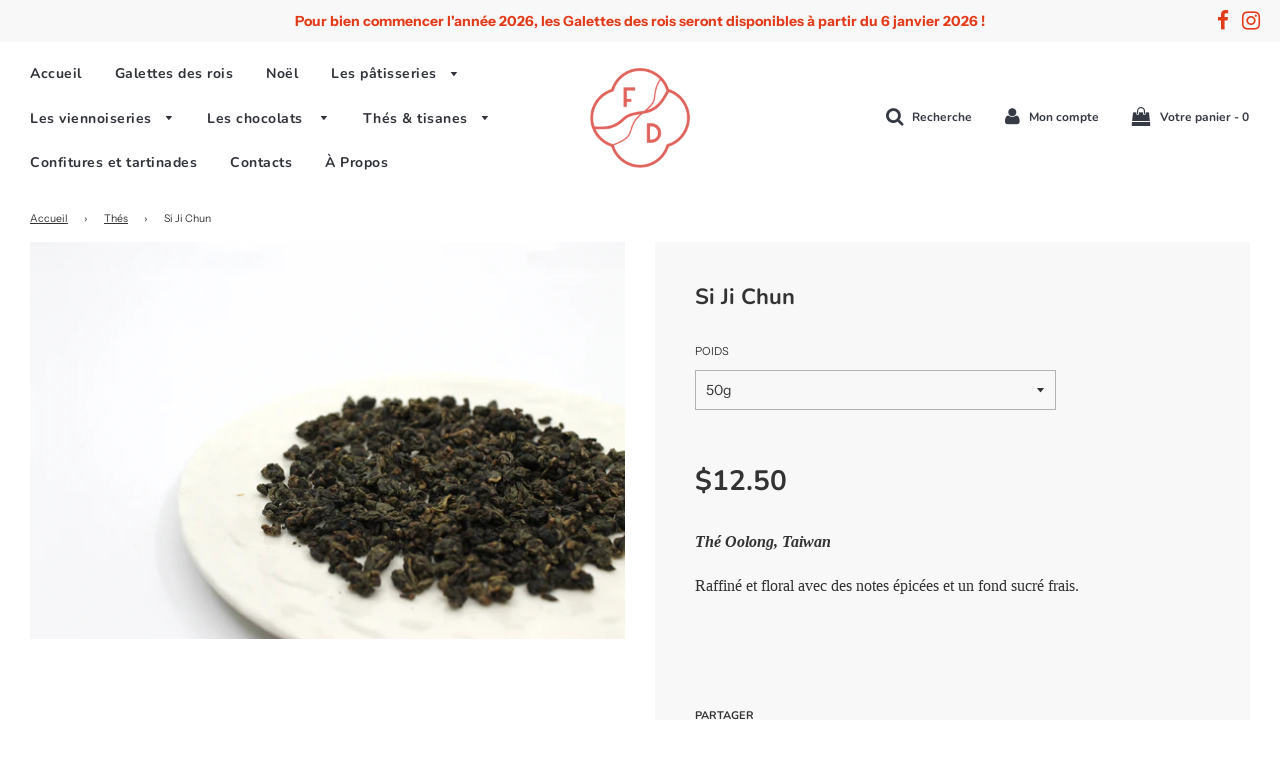

--- FILE ---
content_type: text/html; charset=utf-8
request_url: https://fousdesserts.com/collections/the/products/si-ji-chun
body_size: 44881
content:
<!doctype html>
<!--[if IE 8]><html class="no-js lt-ie9" lang="en"> <![endif]-->
<!--[if IE 9 ]><html class="ie9 no-js"> <![endif]-->
<!--[if (gt IE 9)|!(IE)]><!--> <html class="no-js"> <!--<![endif]-->
<head>

  <!-- Basic page needs ================================================== -->
  <meta charset="utf-8">
  <meta http-equiv="X-UA-Compatible" content="IE=edge">

  
  	  <link rel="shortcut icon" href="//fousdesserts.com/cdn/shop/files/notifications_logo_180x180_crop_center.png?v=1614351537" type="image/png">
      <link rel="apple-touch-icon" sizes="180x180" href="//fousdesserts.com/cdn/shop/files/notifications_logo_180x180_crop_center.png?v=1614351537">
      <link rel="apple-touch-icon-precomposed" sizes="180x180" href="//fousdesserts.com/cdn/shop/files/notifications_logo_180x180_crop_center.png?v=1614351537">
      <link rel="icon" type="image/png" sizes="32x32" href="//fousdesserts.com/cdn/shop/files/notifications_logo_32x32_crop_center.png?v=1614351537">
      <link rel="icon" type="image/png" sizes="194x194" href="//fousdesserts.com/cdn/shop/files/notifications_logo_194x194_crop_center.png?v=1614351537">
      <link rel="icon" type="image/png" sizes="192x192" href="//fousdesserts.com/cdn/shop/files/notifications_logo_192x192_crop_center.png?v=1614351537">
      <link rel="icon" type="image/png" sizes="16x16" href="//fousdesserts.com/cdn/shop/files/notifications_logo_16x16_crop_center.png?v=1614351537">
  

  <!-- Title and description ================================================== -->
  <title>
  Si Ji Chun &ndash; FousDesserts
  </title>

  
  <meta name="description" content="Thé Oolong, Taiwan   Raffiné et floral avec des notes épicées et un fond sucré frais.    ">
  

  <!-- Helpers ================================================== -->
  <!-- /snippets/social-meta-tags.liquid -->


  <meta property="og:type" content="product">
  <meta property="og:title" content="Si Ji Chun">
  
    <meta property="og:image" content="http://fousdesserts.com/cdn/shop/products/the-noir-si-ji-chun_grande.jpg?v=1642802143">
    <meta property="og:image:secure_url" content="https://fousdesserts.com/cdn/shop/products/the-noir-si-ji-chun_grande.jpg?v=1642802143">
  
  <meta property="og:description" content="Thé Oolong, Taiwan
 
Raffiné et floral avec des notes épicées et un fond sucré frais.
 
 


















































































">
  <meta property="og:price:amount" content="12.50">
  <meta property="og:price:currency" content="CAD">



<meta property="og:url" content="https://fousdesserts.com/products/si-ji-chun">
<meta property="og:site_name" content="FousDesserts">


  <meta property="og:image" content="http://fousdesserts.com/cdn/shop/files/notifications_logo_1200x1200.png?v=1614351537">
  <meta property="og:image:secure_url" content="https://fousdesserts.com/cdn/shop/files/notifications_logo_1200x1200.png?v=1614351537">





  <meta name="twitter:card" content="summary">


  <meta name="twitter:title" content="Si Ji Chun">
  <meta name="twitter:description" content="Thé Oolong, Taiwan
 
Raffiné et floral avec des notes épicées et un fond sucré frais.
 
 


















































































">
  <meta name="twitter:image" content="https://fousdesserts.com/cdn/shop/products/the-noir-si-ji-chun_grande.jpg?v=1642802143">
  <meta name="twitter:image:width" content="600">
  <meta name="twitter:image:height" content="600">



  <link rel="canonical" href="https://fousdesserts.com/products/si-ji-chun"/>
  
	<meta name="viewport" content="width=device-width, initial-scale=1, maximum-scale=1, user-scalable=0"/>
  
  <meta name="theme-color" content="#333333">

  <!-- CSS ================================================== -->
  <link href="//fousdesserts.com/cdn/shop/t/6/assets/plugins.css?v=17266172862339763981767103501" rel="stylesheet" type="text/css" media="all" />
  <link href="//fousdesserts.com/cdn/shop/t/6/assets/timber.scss.css?v=62192227055030392191762280926" rel="stylesheet" type="text/css" media="all" />

  



  <!-- Header hook for plugins ================================================== -->
  <script>window.performance && window.performance.mark && window.performance.mark('shopify.content_for_header.start');</script><meta name="google-site-verification" content="XQpec6g64_6iJbzrGY1sITXjGA3-IZcn76zuzZdbCEI">
<meta id="shopify-digital-wallet" name="shopify-digital-wallet" content="/25820004440/digital_wallets/dialog">
<meta name="shopify-checkout-api-token" content="ef2e303c0588b90a886e0f53a521d3fb">
<link rel="alternate" type="application/json+oembed" href="https://fousdesserts.com/products/si-ji-chun.oembed">
<script async="async" src="/checkouts/internal/preloads.js?locale=fr-CA"></script>
<link rel="preconnect" href="https://shop.app" crossorigin="anonymous">
<script async="async" src="https://shop.app/checkouts/internal/preloads.js?locale=fr-CA&shop_id=25820004440" crossorigin="anonymous"></script>
<script id="shopify-features" type="application/json">{"accessToken":"ef2e303c0588b90a886e0f53a521d3fb","betas":["rich-media-storefront-analytics"],"domain":"fousdesserts.com","predictiveSearch":true,"shopId":25820004440,"locale":"fr"}</script>
<script>var Shopify = Shopify || {};
Shopify.shop = "fousdesserts.myshopify.com";
Shopify.locale = "fr";
Shopify.currency = {"active":"CAD","rate":"1.0"};
Shopify.country = "CA";
Shopify.theme = {"name":"FousDesserts-Pickupup","id":77548716120,"schema_name":"Flow","schema_version":"14.4.1","theme_store_id":801,"role":"main"};
Shopify.theme.handle = "null";
Shopify.theme.style = {"id":null,"handle":null};
Shopify.cdnHost = "fousdesserts.com/cdn";
Shopify.routes = Shopify.routes || {};
Shopify.routes.root = "/";</script>
<script type="module">!function(o){(o.Shopify=o.Shopify||{}).modules=!0}(window);</script>
<script>!function(o){function n(){var o=[];function n(){o.push(Array.prototype.slice.apply(arguments))}return n.q=o,n}var t=o.Shopify=o.Shopify||{};t.loadFeatures=n(),t.autoloadFeatures=n()}(window);</script>
<script>
  window.ShopifyPay = window.ShopifyPay || {};
  window.ShopifyPay.apiHost = "shop.app\/pay";
  window.ShopifyPay.redirectState = null;
</script>
<script id="shop-js-analytics" type="application/json">{"pageType":"product"}</script>
<script defer="defer" async type="module" src="//fousdesserts.com/cdn/shopifycloud/shop-js/modules/v2/client.init-shop-cart-sync_CK653pj-.fr.esm.js"></script>
<script defer="defer" async type="module" src="//fousdesserts.com/cdn/shopifycloud/shop-js/modules/v2/chunk.common_THX2l5vq.esm.js"></script>
<script type="module">
  await import("//fousdesserts.com/cdn/shopifycloud/shop-js/modules/v2/client.init-shop-cart-sync_CK653pj-.fr.esm.js");
await import("//fousdesserts.com/cdn/shopifycloud/shop-js/modules/v2/chunk.common_THX2l5vq.esm.js");

  window.Shopify.SignInWithShop?.initShopCartSync?.({"fedCMEnabled":true,"windoidEnabled":true});

</script>
<script>
  window.Shopify = window.Shopify || {};
  if (!window.Shopify.featureAssets) window.Shopify.featureAssets = {};
  window.Shopify.featureAssets['shop-js'] = {"shop-cart-sync":["modules/v2/client.shop-cart-sync_DFDXXXkD.fr.esm.js","modules/v2/chunk.common_THX2l5vq.esm.js"],"init-fed-cm":["modules/v2/client.init-fed-cm_Cc-thFtk.fr.esm.js","modules/v2/chunk.common_THX2l5vq.esm.js"],"init-shop-email-lookup-coordinator":["modules/v2/client.init-shop-email-lookup-coordinator_DlLqghIL.fr.esm.js","modules/v2/chunk.common_THX2l5vq.esm.js"],"shop-cash-offers":["modules/v2/client.shop-cash-offers_D-zvsY8I.fr.esm.js","modules/v2/chunk.common_THX2l5vq.esm.js","modules/v2/chunk.modal_C0XnQBSh.esm.js"],"shop-button":["modules/v2/client.shop-button_DvkMsxJQ.fr.esm.js","modules/v2/chunk.common_THX2l5vq.esm.js"],"init-windoid":["modules/v2/client.init-windoid_bZ2MemEJ.fr.esm.js","modules/v2/chunk.common_THX2l5vq.esm.js"],"avatar":["modules/v2/client.avatar_BTnouDA3.fr.esm.js"],"init-shop-cart-sync":["modules/v2/client.init-shop-cart-sync_CK653pj-.fr.esm.js","modules/v2/chunk.common_THX2l5vq.esm.js"],"shop-toast-manager":["modules/v2/client.shop-toast-manager_DrGkQe9k.fr.esm.js","modules/v2/chunk.common_THX2l5vq.esm.js"],"pay-button":["modules/v2/client.pay-button_DrnUGK2o.fr.esm.js","modules/v2/chunk.common_THX2l5vq.esm.js"],"shop-login-button":["modules/v2/client.shop-login-button_CAhDOpgr.fr.esm.js","modules/v2/chunk.common_THX2l5vq.esm.js","modules/v2/chunk.modal_C0XnQBSh.esm.js"],"init-customer-accounts-sign-up":["modules/v2/client.init-customer-accounts-sign-up_B2oI0MkL.fr.esm.js","modules/v2/client.shop-login-button_CAhDOpgr.fr.esm.js","modules/v2/chunk.common_THX2l5vq.esm.js","modules/v2/chunk.modal_C0XnQBSh.esm.js"],"init-shop-for-new-customer-accounts":["modules/v2/client.init-shop-for-new-customer-accounts_Fh7GHljr.fr.esm.js","modules/v2/client.shop-login-button_CAhDOpgr.fr.esm.js","modules/v2/chunk.common_THX2l5vq.esm.js","modules/v2/chunk.modal_C0XnQBSh.esm.js"],"init-customer-accounts":["modules/v2/client.init-customer-accounts_CE5ScpEV.fr.esm.js","modules/v2/client.shop-login-button_CAhDOpgr.fr.esm.js","modules/v2/chunk.common_THX2l5vq.esm.js","modules/v2/chunk.modal_C0XnQBSh.esm.js"],"shop-follow-button":["modules/v2/client.shop-follow-button_CCZx8YR6.fr.esm.js","modules/v2/chunk.common_THX2l5vq.esm.js","modules/v2/chunk.modal_C0XnQBSh.esm.js"],"lead-capture":["modules/v2/client.lead-capture_Bwrau9WY.fr.esm.js","modules/v2/chunk.common_THX2l5vq.esm.js","modules/v2/chunk.modal_C0XnQBSh.esm.js"],"checkout-modal":["modules/v2/client.checkout-modal_JXOKVWVv.fr.esm.js","modules/v2/chunk.common_THX2l5vq.esm.js","modules/v2/chunk.modal_C0XnQBSh.esm.js"],"shop-login":["modules/v2/client.shop-login_C5f7AhHA.fr.esm.js","modules/v2/chunk.common_THX2l5vq.esm.js","modules/v2/chunk.modal_C0XnQBSh.esm.js"],"payment-terms":["modules/v2/client.payment-terms_BFgRpJ6P.fr.esm.js","modules/v2/chunk.common_THX2l5vq.esm.js","modules/v2/chunk.modal_C0XnQBSh.esm.js"]};
</script>
<script id="__st">var __st={"a":25820004440,"offset":-18000,"reqid":"2a859e85-e23d-48ff-9022-55860f63c72a-1767521898","pageurl":"fousdesserts.com\/collections\/the\/products\/si-ji-chun","u":"cc09a4d25e38","p":"product","rtyp":"product","rid":6948307861592};</script>
<script>window.ShopifyPaypalV4VisibilityTracking = true;</script>
<script id="captcha-bootstrap">!function(){'use strict';const t='contact',e='account',n='new_comment',o=[[t,t],['blogs',n],['comments',n],[t,'customer']],c=[[e,'customer_login'],[e,'guest_login'],[e,'recover_customer_password'],[e,'create_customer']],r=t=>t.map((([t,e])=>`form[action*='/${t}']:not([data-nocaptcha='true']) input[name='form_type'][value='${e}']`)).join(','),a=t=>()=>t?[...document.querySelectorAll(t)].map((t=>t.form)):[];function s(){const t=[...o],e=r(t);return a(e)}const i='password',u='form_key',d=['recaptcha-v3-token','g-recaptcha-response','h-captcha-response',i],f=()=>{try{return window.sessionStorage}catch{return}},m='__shopify_v',_=t=>t.elements[u];function p(t,e,n=!1){try{const o=window.sessionStorage,c=JSON.parse(o.getItem(e)),{data:r}=function(t){const{data:e,action:n}=t;return t[m]||n?{data:e,action:n}:{data:t,action:n}}(c);for(const[e,n]of Object.entries(r))t.elements[e]&&(t.elements[e].value=n);n&&o.removeItem(e)}catch(o){console.error('form repopulation failed',{error:o})}}const l='form_type',E='cptcha';function T(t){t.dataset[E]=!0}const w=window,h=w.document,L='Shopify',v='ce_forms',y='captcha';let A=!1;((t,e)=>{const n=(g='f06e6c50-85a8-45c8-87d0-21a2b65856fe',I='https://cdn.shopify.com/shopifycloud/storefront-forms-hcaptcha/ce_storefront_forms_captcha_hcaptcha.v1.5.2.iife.js',D={infoText:'Protégé par hCaptcha',privacyText:'Confidentialité',termsText:'Conditions'},(t,e,n)=>{const o=w[L][v],c=o.bindForm;if(c)return c(t,g,e,D).then(n);var r;o.q.push([[t,g,e,D],n]),r=I,A||(h.body.append(Object.assign(h.createElement('script'),{id:'captcha-provider',async:!0,src:r})),A=!0)});var g,I,D;w[L]=w[L]||{},w[L][v]=w[L][v]||{},w[L][v].q=[],w[L][y]=w[L][y]||{},w[L][y].protect=function(t,e){n(t,void 0,e),T(t)},Object.freeze(w[L][y]),function(t,e,n,w,h,L){const[v,y,A,g]=function(t,e,n){const i=e?o:[],u=t?c:[],d=[...i,...u],f=r(d),m=r(i),_=r(d.filter((([t,e])=>n.includes(e))));return[a(f),a(m),a(_),s()]}(w,h,L),I=t=>{const e=t.target;return e instanceof HTMLFormElement?e:e&&e.form},D=t=>v().includes(t);t.addEventListener('submit',(t=>{const e=I(t);if(!e)return;const n=D(e)&&!e.dataset.hcaptchaBound&&!e.dataset.recaptchaBound,o=_(e),c=g().includes(e)&&(!o||!o.value);(n||c)&&t.preventDefault(),c&&!n&&(function(t){try{if(!f())return;!function(t){const e=f();if(!e)return;const n=_(t);if(!n)return;const o=n.value;o&&e.removeItem(o)}(t);const e=Array.from(Array(32),(()=>Math.random().toString(36)[2])).join('');!function(t,e){_(t)||t.append(Object.assign(document.createElement('input'),{type:'hidden',name:u})),t.elements[u].value=e}(t,e),function(t,e){const n=f();if(!n)return;const o=[...t.querySelectorAll(`input[type='${i}']`)].map((({name:t})=>t)),c=[...d,...o],r={};for(const[a,s]of new FormData(t).entries())c.includes(a)||(r[a]=s);n.setItem(e,JSON.stringify({[m]:1,action:t.action,data:r}))}(t,e)}catch(e){console.error('failed to persist form',e)}}(e),e.submit())}));const S=(t,e)=>{t&&!t.dataset[E]&&(n(t,e.some((e=>e===t))),T(t))};for(const o of['focusin','change'])t.addEventListener(o,(t=>{const e=I(t);D(e)&&S(e,y())}));const B=e.get('form_key'),M=e.get(l),P=B&&M;t.addEventListener('DOMContentLoaded',(()=>{const t=y();if(P)for(const e of t)e.elements[l].value===M&&p(e,B);[...new Set([...A(),...v().filter((t=>'true'===t.dataset.shopifyCaptcha))])].forEach((e=>S(e,t)))}))}(h,new URLSearchParams(w.location.search),n,t,e,['guest_login'])})(!0,!0)}();</script>
<script integrity="sha256-4kQ18oKyAcykRKYeNunJcIwy7WH5gtpwJnB7kiuLZ1E=" data-source-attribution="shopify.loadfeatures" defer="defer" src="//fousdesserts.com/cdn/shopifycloud/storefront/assets/storefront/load_feature-a0a9edcb.js" crossorigin="anonymous"></script>
<script crossorigin="anonymous" defer="defer" src="//fousdesserts.com/cdn/shopifycloud/storefront/assets/shopify_pay/storefront-65b4c6d7.js?v=20250812"></script>
<script data-source-attribution="shopify.dynamic_checkout.dynamic.init">var Shopify=Shopify||{};Shopify.PaymentButton=Shopify.PaymentButton||{isStorefrontPortableWallets:!0,init:function(){window.Shopify.PaymentButton.init=function(){};var t=document.createElement("script");t.src="https://fousdesserts.com/cdn/shopifycloud/portable-wallets/latest/portable-wallets.fr.js",t.type="module",document.head.appendChild(t)}};
</script>
<script data-source-attribution="shopify.dynamic_checkout.buyer_consent">
  function portableWalletsHideBuyerConsent(e){var t=document.getElementById("shopify-buyer-consent"),n=document.getElementById("shopify-subscription-policy-button");t&&n&&(t.classList.add("hidden"),t.setAttribute("aria-hidden","true"),n.removeEventListener("click",e))}function portableWalletsShowBuyerConsent(e){var t=document.getElementById("shopify-buyer-consent"),n=document.getElementById("shopify-subscription-policy-button");t&&n&&(t.classList.remove("hidden"),t.removeAttribute("aria-hidden"),n.addEventListener("click",e))}window.Shopify?.PaymentButton&&(window.Shopify.PaymentButton.hideBuyerConsent=portableWalletsHideBuyerConsent,window.Shopify.PaymentButton.showBuyerConsent=portableWalletsShowBuyerConsent);
</script>
<script data-source-attribution="shopify.dynamic_checkout.cart.bootstrap">document.addEventListener("DOMContentLoaded",(function(){function t(){return document.querySelector("shopify-accelerated-checkout-cart, shopify-accelerated-checkout")}if(t())Shopify.PaymentButton.init();else{new MutationObserver((function(e,n){t()&&(Shopify.PaymentButton.init(),n.disconnect())})).observe(document.body,{childList:!0,subtree:!0})}}));
</script>
<link id="shopify-accelerated-checkout-styles" rel="stylesheet" media="screen" href="https://fousdesserts.com/cdn/shopifycloud/portable-wallets/latest/accelerated-checkout-backwards-compat.css" crossorigin="anonymous">
<style id="shopify-accelerated-checkout-cart">
        #shopify-buyer-consent {
  margin-top: 1em;
  display: inline-block;
  width: 100%;
}

#shopify-buyer-consent.hidden {
  display: none;
}

#shopify-subscription-policy-button {
  background: none;
  border: none;
  padding: 0;
  text-decoration: underline;
  font-size: inherit;
  cursor: pointer;
}

#shopify-subscription-policy-button::before {
  box-shadow: none;
}

      </style>

<script>window.performance && window.performance.mark && window.performance.mark('shopify.content_for_header.end');</script>
  <!-- /snippets/oldIE-js.liquid -->


<!--[if lt IE 9]>
<script src="//cdnjs.cloudflare.com/ajax/libs/html5shiv/3.7.2/html5shiv.min.js" type="text/javascript"></script>
<script src="//fousdesserts.com/cdn/shop/t/6/assets/respond.min.js?v=52248677837542619231570290039" type="text/javascript"></script>
<link href="//fousdesserts.com/cdn/shop/t/6/assets/respond-proxy.html" id="respond-proxy" rel="respond-proxy" />
<link href="//fousdesserts.com/search?q=623585f7a1e5909015f25284ec14cfa7" id="respond-redirect" rel="respond-redirect" />
<script src="//fousdesserts.com/search?q=623585f7a1e5909015f25284ec14cfa7" type="text/javascript"></script>
<![endif]-->



  <script src="//fousdesserts.com/cdn/shop/t/6/assets/jquery-3.3.1.min.js?v=23846495244194134081570290038" type="text/javascript"></script>
  <script src="//fousdesserts.com/cdn/shop/t/6/assets/modernizr.min.js?v=137617515274177302221570290038" type="text/javascript"></script>

  
  

<!-- CreativeR Store Pickup -->

<!-- CreativeR Store Pickup-->
<!-- BEGIN app block: shopify://apps/store-pickup-delivery-cr/blocks/app-embed/c3fec40a-5cb2-4a2b-851c-ed1eaed98975 -->



<style>.cr-hide{display: none!important}</style>

<script type="text/javascript">
    document.addEventListener('crButtonsLoaded', function (e) {
        var pickupContainer = document.getElementById("pickup-container");
        var crStoreForm = pickupContainer.closest("form");
        if (!crStoreForm) return;

        
        
        
        
            if (crStoreForm.action.indexOf('locale=') > -1){
                crStoreForm.action = crStoreForm.action.replace(/\?locale=(.*)\&?/ig, '?locale=fr&step=contact_information')
            } else {
                crStoreForm.action += '?locale=fr&step=contact_information';
            }        
        

        var crShippingInformation =  crStoreForm.action;
        var pivot = crShippingInformation.replace(/checkout\\[shipping_address\\]\\[first_name\\](.*?)\\&/ig, '');
        crShippingInformation = pivot + "&checkout[shipping_address][first_name]=&";

        pivot = crShippingInformation.replace(/checkout\\[shipping_address\\]\\[last_name\\](.*?)\\&/ig, '');
        crShippingInformation = pivot + "checkout[shipping_address][last_name]=&";

        pivot = crShippingInformation.replace(/checkout\\[shipping_address\\]\\[city\\](.*?)\\&/ig, '');
        crShippingInformation = pivot + "checkout[shipping_address][city]=&";

        pivot = crShippingInformation.replace(/checkout\\[shipping_address\\]\\[province\\](.*?)\\&/ig, '');
        crShippingInformation = pivot + "checkout[shipping_address][province]=&";

        pivot = crShippingInformation.replace(/checkout\\[shipping_address\\]\\[address1\\](.*?)\\&/ig, '');
        crShippingInformation = pivot + "checkout[shipping_address][address1]=&";

        pivot = crShippingInformation.replace(/checkout\\[shipping_address\\]\\[phone\\](.*?)\\&/ig, '');
        crShippingInformation = pivot + "checkout[shipping_address][phone]=&";

        pivot = crShippingInformation.replace(/checkout\\[shipping_address\\]\\[zip\\](.*?)\\&/ig, '');
        crShippingInformation = pivot + "checkout[shipping_address][zip]=&";

        pivot = crShippingInformation.replace(/checkout\\[shipping_address\\]\\[company\\](.*?)\\&/ig, '');
        crShippingInformation = pivot + "checkout[shipping_address][company]=&";
        crStoreForm.action = crShippingInformation
    })

    if (typeof storePickupSettings === 'undefined') {
        var storePickupSettings = '';
        var pickupLocale = '';
        var pickupCompany = '';
        var stores = [];
        var pickupTranslations = {};
        var pickupAddress = '';
    }

    
    var storePickupSettings = {"moneyFormat":"${{amount}}","max_days":50,"min_days":2,"name":true,"phone":true,"email":true,"date_enabled":true,"mandatory_collections":[{"id":"gid://shopify/Collection/142423949400","title":"Les tablettes","handle":"les-tablettes"},{"id":"gid://shopify/Collection/188559425624","title":"Noël 2020","handle":"noel-2020"},{"id":"gid://shopify/Collection/263173570648","title":"Noël 2021","handle":"noel-2021"},{"id":"gid://shopify/Collection/267291590744","title":"Noel 2022","handle":"noel-2022"},{"id":"gid://shopify/Collection/274499862616","title":"Noël 2023","handle":"noel-2023"},{"id":"gid://shopify/Collection/289259749464","title":"NOËL 2024","handle":"noel-2024"},{"id":"gid://shopify/Collection/303199780952","title":"NOËL 2025","handle":"noel-2025"},{"id":"gid://shopify/Collection/188379332696","title":"Paniers cadeaux","handle":"paniers-cadeaux"},{"id":"gid://shopify/Collection/189351624792","title":"Saint-Valentin","handle":"saint-valentin"},{"id":"gid://shopify/Collection/142420574296","title":"Tartes ancien","handle":"tartes-cakes-et-biscuits"}],"blackoutDates":"2019,11,25-2019,11,26-2019,11,27-2020,0,1-2020,0,2-2020,0,3-2020,0,6-2020,0,13-2020,0,20-2020,0,27-2019,11,16-2020,1,3-2020,1,10-2020,1,17-2020,1,24-2020,2,2-2020,2,9-2020,2,16-2020,2,23-2020,2,30-2020,3,6-2020,3,13-2020,3,20-2020,3,27-2020,4,4-2020,4,11-2020,4,18-2020,4,25-2020,5,1-2020,5,8-2020,5,15-2020,5,22-2020,5,29-2020,6,6-2020,6,13-2020,6,20-2020,6,27-2020,7,3-2020,7,10-2020,7,17-2020,7,24-2020,7,31-2020,8,7-2020,8,14-2020,8,21-2020,8,28-2020,9,5-2020,9,12-2020,9,19-2020,9,26-2020,10,2-2020,10,9-2020,10,16-2020,10,23-2020,10,30-2020,11,7-2020,11,14-2020,11,28-2020,3,5-2020,3,12-2020,3,19-2020,3,26-2020,4,3-2020,4,10-2020,4,17-2020,4,24-2020,4,31-2020,11,25-2020,11,26-2020,11,27-2021,0,1-2021,0,2-2021,0,3-2021,0,4-2021,0,11-2021,0,18-2021,0,25-2021,1,1-2021,1,8-2021,1,15-2021,1,22-2021,2,1-2021,3,5-2021,2,29-2021,2,8-2021,2,15-2021,2,22-2021,3,12-2021,3,19-2021,3,26-2021,4,3-2021,4,10-2021,4,17-2021,4,24-2021,4,31-2021,3,6-2021,5,7-2021,5,14-2021,5,21-2021,5,28-2021,6,5-2021,6,12-2021,6,19-2021,6,26-2021,7,2-2021,5,24-2021,7,9-2021,7,16-2021,7,23-2021,7,30-2021,8,6-2021,8,13-2021,8,20-2021,8,27-2021,9,4-2021,9,11-2021,9,18-2021,9,25-2021,11,25-2021,11,26-2021,11,27-2021,11,28-2022,0,1-2022,0,2-2022,0,3-2022,0,9-2022,0,16-2022,0,23-2022,0,30-2022,11,25-2022,11,26-2022,11,27-2022,11,28-2023,0,1-2023,0,2-2023,0,3-2023,0,4-2023,9,26-2024,0,8-2024,0,15-2024,0,22-2024,0,29-2024,11,25-2024,11,26-2024,11,27-2024,11,28-2024,11,29-2025,0,1-2025,0,2-2025,0,3-2025,5,24-2025,11,25-2025,11,26-2025,11,27-2025,11,28-2026,0,1-2026,0,2-2026,0,3-2026,0,4-2026,0,5","enableBlackoutDates":true,"cart_version":"","disabled":false,"message":"Toutes les commandes sont à retirer sur place, il n&apos;y a pas d&apos;option de livraison.","button_text":"Cueillette en magasin","discount":"","extra_input_1":"","extra_input_2":"","extra_input_3":"","tagWithPickupDate":true,"tagWithPickupTime":true,"tagWithPickupLocation":false,"same_day_pickup":false,"stores_on_top":false,"locationsInASelect":false,"saveOnChange":true,"shippingEnabled":false,"pickupEnabled":true}
    var storeData = {"locale":"fr","address":"809 ave Laurier est","country":"Canada","city":"Montreal","province":"Quebec","zip":"H2J 1G2","company":"FousDesserts","shopPhone":"5142739335"}
    storePickupSettings.extra_input_1 = '';
    storePickupSettings.extra_input_2 = '';
    storePickupSettings.extra_input_3 = '';

    var stores = [{"lat":"","long":"","otherInfo":"","phone":"","storeID":3274,"name":"Fous Desserts","company":"","street":"809 Av. Laurier Est","city":"Montreal","country":"Canada","zip":"H2J 1G2","province":"Quebec","disableSameDayPickup":false,"disableSameDayAfterHour":"00:00","enablePickupTime":true,"blackoutDates":"2023,11,25-2023,11,26-2023,11,27-2023,11,28-2024,0,1-2024,0,2-2024,0,3-2024,0,4-2024,11,25-2024,11,26-2024,11,27-2024,11,28-2024,11,29-2025,0,1-2025,0,2-2025,0,3-2025,5,24-2025,11,25-2025,11,26-2025,11,27-2025,11,28-2026,0,1-2026,0,2-2026,0,3-2026,0,4-2026,0,5","cutOffStartTime":"00:00","cutOffMinPickupDays":"0","allowTimeCutOff":false,"allowDisplayMoreInformation":false,"moreInformation":"","maxOrdersPerTimeSlot":"","maxOrdersPerDay":"","orderPreparationHours":"0","orderPreparationMinutes":"30","timeSlotFrequency":"30","pickupDays":["3","4","5","6","7","1"],"daysOfWeek":{"0":{"min":{"hour":"10","minute":"00"},"max":{"hour":"16","minute":"30"}},"1":{"min":{"hour":"10","minute":"00"},"max":{"hour":"17","minute":"30"}},"2":{"min":{"hour":"10","minute":"00"},"max":{"hour":"17","minute":"30"}},"3":{"min":{"hour":"10","minute":"00"},"max":{"hour":"16","minute":"30"}},"4":{"min":{"hour":"10","minute":"00"},"max":{"hour":"17","minute":"30"}},"5":{"min":{"hour":"10","minute":"00"},"max":{"hour":"17","minute":"30"}},"6":{"min":{"hour":"10","minute":"00"},"max":{"hour":"17","minute":"30"}}},"enabled":"true"}]

    var crDeliverySettings = {"deliveryDays":["3","4","5","6","7","1"],"deliveryStyle":"general","min_days":"1","max_days":"","orderConditionType":false,"orderCondition":"moreThan","orderValue":0,"conditionalEnable":true,"mondayDeliveryZips":"","tuesdayDeliveryZips":"","wednesdayDeliveryZips":"","thursdayDeliveryZips":"","fridayDeliveryZips":"","saturdayDeliveryZips":"","sundayDeliveryZips":"","deliveryZipsByDay":", , , ,","deliverySlots":{"mon":[{"day":"mon","startTime":"00:00","endTime":"18:00"}],"tue":[{"day":"tue","startTime":"10:00","endTime":"16:00"}],"wed":[{"day":"wed","startTime":"10:00","endTime":"16:00"}],"thu":[{"day":"thu","startTime":"10:00","endTime":"16:00"}],"fri":[{"day":"fri","startTime":"10:00","endTime":"16:00"}],"sat":[{"day":"sat","startTime":"10:00","endTime":"16:00"}],"sun":[{"day":"sun","startTime":"10:00","endTime":"16:00"}]},"deliveryBlackoutDays":"","askForZip":false,"deliveryZipCodes":"","enabled":false,"allowTimeCutOff":false,"cutOffStartTime":"00:00","cutOffMinPickupDays":"1"};
    var deliverySlots = crDeliverySettings?.deliverySlots || [];
    var deliveryProductMeta = {"products":[{"id":7006122082392,"title":"Delivery Order Processing","body_html":"","vendor":"FousDesserts","product_type":"","created_at":"2022-02-24T09:47:46-05:00","handle":"cr-delivery-product","updated_at":"2022-02-24T09:47:47-05:00","published_at":"2022-02-24T09:47:46-05:00","template_suffix":null,"status":"active","published_scope":"global","tags":"","admin_graphql_api_id":"gid://shopify/Product/7006122082392","variants":[{"id":39852195807320,"product_id":7006122082392,"title":"Default Title","price":"0.00","sku":"cr-delivery-product","position":1,"inventory_policy":"continue","compare_at_price":null,"fulfillment_service":"manual","inventory_management":"shopify","option1":"Default Title","option2":null,"option3":null,"created_at":"2022-02-24T09:47:47-05:00","updated_at":"2022-02-24T09:47:47-05:00","taxable":false,"barcode":"cr-delivery-product","grams":11000000,"image_id":null,"weight":11000,"weight_unit":"kg","inventory_item_id":41933429964888,"inventory_quantity":99999,"old_inventory_quantity":99999,"requires_shipping":true,"admin_graphql_api_id":"gid://shopify/ProductVariant/39852195807320"}],"options":[{"id":9170814795864,"product_id":7006122082392,"name":"Title","position":1,"values":["Default Title"]}],"images":[{"id":29270173548632,"product_id":7006122082392,"position":1,"created_at":"2022-02-24T09:47:47-05:00","updated_at":"2022-02-24T09:47:47-05:00","alt":null,"width":1530,"height":1530,"src":"https://cdn.shopify.com/s/files/1/0258/2000/4440/products/delivery-product.jpg?v=1645714067","variant_ids":[],"admin_graphql_api_id":"gid://shopify/ProductImage/29270173548632"}],"image":{"id":29270173548632,"product_id":7006122082392,"position":1,"created_at":"2022-02-24T09:47:47-05:00","updated_at":"2022-02-24T09:47:47-05:00","alt":null,"width":1530,"height":1530,"src":"https://cdn.shopify.com/s/files/1/0258/2000/4440/products/delivery-product.jpg?v=1645714067","variant_ids":[],"admin_graphql_api_id":"gid://shopify/ProductImage/29270173548632"}}]};
    //console.log('deliveryProductMeta', deliveryProductMeta)
    if (typeof deliveryProductMeta.products !== 'undefined') {
        var deliveryProduct = deliveryProductMeta.products[0].variants[0].id;      
    } else if (typeof deliveryProductMeta.variants !== 'undefined') {                
        var deliveryProduct = deliveryProductMeta.variants.edges[0].node.id.replace('gid://shopify/ProductVariant/', '');        
    }

    var pickupTranslations = {"en":{"shippingMethod":"Shipping","pleaseClickCheckout":"Please click the checkout button to continue.","textButton":"Cueillette en magasin","mandatoryForPickupText":"Cueillette en magasin","pickupDate":"Date de cueillette","chooseADateTime":"Choisissez une date / heure","nameOfPersonCollecting":"Nom de la personne qui collecte","pickupFirstName":"Prénom","pickupLastName":"Nom de famille","yourName":"Votre nom","contactNumber":"Numéro de contact","contactNumberPlaceholder":"(123)-456-7890","pickupEmail":"Your email address","pickupEmailPlaceholder":"email address","pickupStore":"Magasin de cueillette","chooseLocation":"Choisissez un endroit ci-dessous pour la collecte","chooseLocationOption":"Veuillez choisir un lieu","pickupDateError":"S'il vous plaît entrer une date de cueillette.","nameOfPersonCollectingError":"S'il vous plaît entrer le nom de  celui qui va venir chercher votre commande.","pickupFirstNameError":"Entrez un prénom","pickupLastNameError":"Entrez un nom de famille","contactNumberError":"S'il vous plaît entrer un numéro de téléphone.","emailError":"Please enter your email address.","storeSelectError":"Veuillez sélectionner le magasin dans lequel vous allez venir chercher la commande","extra1Placeholder":"","extra2Placeholder":"","extra3Placeholder":"","extraField1Error":"Vous devez remplir ce champ","extraField2Error":"Vous devez remplir ce champ","extraField3Error":"Vous devez remplir ce champ","shippingTitle1":"Cueillette en magasin","noRatesForCart":"La cueillette en magasin n'est pas disponible pour votre panier ou votre destination.","noRatesForCountryNotice":"Nous n'offrons pas de cueillette dans ce pays.","contactAddressTitle":"Adresse de cueillette","first_name_label":"Prénom:","first_name_placeholder":"Prénom","optional_first_name_label":"Prénom","optional_first_name_placeholder":"Prénom","last_name_label":"Nom de famille","last_name_placeholder":"Nom de famille","company":"Compagnie","zip_code_label":"Code postal","zip_code_placeholder":"Code postal","postal_code_label":"Code postal","postcode_label":"Code postal","postal_code_placeholder":"Code postal","postcode_placeholder":"Code postal","city_label":"Ville","country_label":"Pays","address_title":"Adresse","address1_label":"Adresse","orderSummary":"Cueillette gratuite","shippingLabel":"Cueillette en magasin","taxesLabel":"Taxes","shippingDefaultValue":"Calculated at next step","freeTotalLabel":"Free","shippingTitle2":"Cueillette au magasin","billingAddressTitle":"Adresse de facturation","sameBillingAddressLabel":"Veuillez utiliser l'option ci-dessous ⬇","differentBillingAddressLabel":"Utilisez une adresse de facturation différente","billingAddressDescription":"Veuillez entrer votre adresse de facturation:","billingAddressDescriptionNoShippingAddress":"Veuillez entrer votre adresse de facturation:","thankYouMarkerShipping":"Adresse de cueillette","thankYouMarkerCurrent":"Adresse de cueillette","shippingAddressTitle":"Adresse de cueillette","orderUpdatesSubscribeToEmailNotifications":"Recevez les mises à jour par email","orderUpdatesSubscribeToPhoneNotifications":"Recevez des mises à jour de collecte par email ou par SMS","orderUpdatesSubscribeToEmailOrPhoneNotifications":"Recevez des mises à jour de collecte par SMS","reviewBlockShippingAddressTitle":"Cueillette au magasin","continue_to_shipping_method":"Continuer"}}

    if (typeof storeData !== 'undefined') {
        var pickupCompany = storeData.company;
        var pickupAddress = storeData.address;
        var pickupCity = storeData.city;
        var pickupCountry = storeData.country;
        var pickupZip = storeData.zip;
        var pickupProvince = storeData.province;
        var pickupLocale = storeData.locale;
        var shopPhone = storeData.shopPhone;
    }

    if (stores.length && typeof stores[0] !== 'undefined') {
        pickupAddress = stores[0].street;
        pickupCountry = stores[0].country;
        pickupCity = stores[0].city;
        pickupProvince = stores[0].province;
        pickupZip = stores[0].zip;
        pickupCompany = stores[0].name.replace(/\#/, '').replace(/\'/, '');
    }

    var CRpickupProductEnabled = true;
    var CRdeliveryProductEnabled = false;
    var CRcarrierServiceEnabled = false;
    var CRdisabledTimes = [{"date":"12/23/2024","from":"15:30","to":"23:45","storeId":"3274"},{"date":"12/24/2024","from":"15:30","to":"23:45","storeId":"3274"}];
    var CRoverRidingRules = [{"name":"fraisier","enabledDates":[[2021,7,20],[2021,7,21],[2021,7,26],[2021,7,27],[2021,7,28],[2021,8,3],[2021,8,4],[2021,7,29],[2021,7,22],[2021,8,5],[2023,8,2],[2023,8,3],[2024,5,14],[2024,5,15],[2024,5,16],[2024,5,21],[2024,5,22],[2024,5,28],[2024,5,29],[2024,5,30],[2024,5,23],[2024,6,19],[2024,6,20],[2024,6,21],[2024,6,26],[2024,6,27],[2024,6,28],[2024,7,2],[2024,7,3],[2024,7,4],[2024,7,9],[2024,7,10],[2024,7,11],[2024,7,16],[2024,7,17],[2024,7,18],[2024,7,23],[2024,7,24],[2024,7,25],[2024,7,30],[2024,7,31],[2024,8,6],[2024,8,7],[2024,8,8],[2025,5,20],[2025,5,21],[2025,5,22],[2025,5,27],[2025,5,28],[2025,5,29],[2025,6,18],[2025,6,19],[2025,6,20],[2025,6,25],[2025,6,26],[2025,6,27],[2025,7,1],[2025,7,2],[2025,7,3],[2025,7,8],[2025,7,9],[2025,7,10]],"disabledTimes":[],"products":[{"id":"gid://shopify/Product/4024699846744","plainId":"4024699846744","productTitle":"Fraisier","variants":[{"id":"gid://shopify/ProductVariant/30022654918744","title":"Fraisier - 4p","plainVariantId":"30022654918744"},{"id":"gid://shopify/ProductVariant/30037817950296","title":"Fraisier - 6p","plainVariantId":"30037817950296"},{"id":"gid://shopify/ProductVariant/30037818277976","title":"Fraisier - 8p","plainVariantId":"30037818277976"},{"id":"gid://shopify/ProductVariant/30037818376280","title":"Fraisier - 12p","plainVariantId":"30037818376280"},{"id":"gid://shopify/ProductVariant/33048284790872","title":"Fraisier - 1p","plainVariantId":"33048284790872"}]}]},{"name":"buches","enabledDates":[[2021,11,3],[2021,11,4],[2021,11,5],[2021,11,7],[2021,11,8],[2021,11,9],[2021,11,10],[2021,11,11],[2021,11,12],[2021,11,14],[2021,11,15],[2021,11,16],[2021,11,17],[2021,11,18],[2021,11,19],[2021,11,21],[2021,11,22],[2021,11,23],[2021,11,24],[2021,11,29],[2021,11,30],[2021,11,31],[2025,11,5],[2025,11,6],[2025,11,7],[2025,11,9],[2025,11,10],[2025,11,11],[2025,11,12],[2025,11,13],[2025,11,14],[2025,11,16],[2025,11,17],[2025,11,18],[2025,11,19],[2025,11,20],[2025,11,21],[2025,11,22],[2025,11,23],[2025,11,24],[2025,11,30],[2025,11,31],[2025,11,29]],"disabledTimes":[],"products":[{"id":"gid://shopify/Product/8195201073240","plainId":"8195201073240","productTitle":"Hatsuyuki （初雪）","variants":[{"id":"gid://shopify/ProductVariant/42420873691224","title":"1p / Congelé","plainVariantId":"42420873691224"},{"id":"gid://shopify/ProductVariant/42420873723992","title":"4p / Congelé","plainVariantId":"42420873723992"},{"id":"gid://shopify/ProductVariant/42420873756760","title":"6p / Congelé","plainVariantId":"42420873756760"}]},{"id":"gid://shopify/Product/8189954490456","plainId":"8189954490456","productTitle":"Bûche Grenoble","variants":[{"id":"gid://shopify/ProductVariant/42403703128152","title":"1p / Congelé","plainVariantId":"42403703128152"},{"id":"gid://shopify/ProductVariant/42403703193688","title":"4p / Congelé","plainVariantId":"42403703193688"},{"id":"gid://shopify/ProductVariant/42403703259224","title":"6p / Congelé","plainVariantId":"42403703259224"},{"id":"gid://shopify/ProductVariant/42426929053784","title":"8p / Congelé","plainVariantId":"42426929053784"},{"id":"gid://shopify/ProductVariant/43397675417688","title":"12p / Congelé","plainVariantId":"43397675417688"}]},{"id":"gid://shopify/Product/7476172718168","plainId":"7476172718168","productTitle":"La Boréale","variants":[{"id":"gid://shopify/ProductVariant/40727225139288","title":"1p / Congelé","plainVariantId":"40727225139288"},{"id":"gid://shopify/ProductVariant/40727225204824","title":"4p / Congelé","plainVariantId":"40727225204824"},{"id":"gid://shopify/ProductVariant/40727225270360","title":"6p / Congelé","plainVariantId":"40727225270360"},{"id":"gid://shopify/ProductVariant/42426929840216","title":"8p / Congelé","plainVariantId":"42426929840216"},{"id":"gid://shopify/ProductVariant/43401017163864","title":"12p / Congelé","plainVariantId":"43401017163864"}]}]},{"name":"CROQUANT","enabledDates":[[2023,8,1],[2023,8,3],[2023,8,7],[2023,8,10],[2023,8,8],[2023,8,9],[2023,8,14],[2023,8,15],[2023,8,16],[2023,8,17],[2023,8,21],[2023,8,22],[2023,8,23],[2023,8,24],[2023,8,28],[2023,8,29],[2023,8,30],[2023,9,1],[2023,9,5],[2023,9,6],[2023,9,7],[2023,9,12],[2023,9,13],[2023,9,14],[2023,9,19],[2023,9,20],[2023,9,21],[2023,9,26],[2023,9,27],[2023,9,28],[2023,9,8],[2023,9,15],[2023,9,22],[2024,0,11],[2024,0,12],[2024,0,13],[2024,0,14],[2024,0,18],[2024,0,19],[2024,0,20],[2024,0,21],[2024,0,25],[2024,0,26],[2024,0,27],[2024,0,28],[2024,1,1],[2024,1,2],[2024,1,3],[2024,1,4],[2024,1,8],[2024,1,10],[2024,1,9],[2024,1,11],[2024,1,15],[2024,1,16],[2024,1,17],[2024,1,18],[2024,1,25],[2024,1,22],[2024,1,23],[2024,1,24],[2024,1,29],[2024,2,1],[2024,2,2],[2024,2,3],[2024,2,7],[2024,2,8],[2024,2,9],[2024,2,10],[2024,2,14],[2024,2,15],[2024,2,16],[2024,2,21],[2024,2,22],[2024,2,23],[2024,2,28],[2024,2,29],[2024,2,30],[2024,2,17],[2024,2,24],[2024,2,31],[2024,3,4],[2024,3,5],[2024,3,6],[2024,3,11],[2024,3,12],[2024,3,13],[2024,3,18],[2024,3,19],[2024,3,20],[2024,3,25],[2024,3,26],[2024,3,27],[2024,3,7],[2024,3,14],[2024,3,21],[2024,4,2],[2024,4,5],[2024,4,3],[2024,4,4],[2024,4,9],[2024,4,10],[2024,4,11],[2024,4,12],[2024,4,16],[2024,4,17],[2024,4,18],[2024,4,23],[2024,4,24],[2024,4,25],[2024,4,30],[2024,4,31],[2024,5,1],[2024,5,2],[2024,4,26],[2024,5,6],[2024,5,7],[2024,5,8],[2024,5,13],[2024,5,14],[2024,5,15],[2024,5,20],[2024,5,21],[2024,5,22],[2024,5,9],[2024,5,16],[2024,5,23],[2024,5,27],[2024,5,28],[2024,5,29],[2024,6,18],[2024,6,19],[2024,6,20],[2024,6,21],[2024,6,25],[2024,6,26],[2024,6,27],[2024,6,28],[2024,7,1],[2024,7,2],[2024,7,3],[2024,7,4],[2024,7,8],[2024,7,9],[2024,7,10],[2024,7,11],[2024,7,15],[2024,7,16],[2024,7,17],[2024,7,18],[2024,8,5],[2024,8,6],[2024,8,7],[2024,8,8],[2024,8,15],[2024,8,22],[2024,8,29],[2024,8,12],[2024,8,13],[2024,8,14],[2024,8,19],[2024,8,20],[2024,8,21],[2024,8,26],[2024,8,27],[2024,8,28],[2024,9,3],[2024,9,4],[2024,9,5],[2024,9,10],[2024,9,11],[2024,9,12],[2024,9,17],[2024,9,18],[2024,9,19],[2024,9,24],[2024,9,25],[2024,9,26],[2024,9,31],[2024,10,1],[2024,10,2],[2024,9,27],[2024,9,6],[2024,9,13],[2024,9,20],[2024,10,3],[2024,10,7],[2024,10,8],[2024,10,9],[2024,10,14],[2024,10,15],[2024,10,16],[2024,10,21],[2024,10,22],[2024,10,23],[2024,10,30],[2024,10,29],[2024,10,28],[2024,10,10],[2024,10,17],[2024,10,24],[2024,11,1],[2024,11,5],[2024,11,6],[2024,11,7],[2024,11,12],[2024,11,13],[2024,11,14],[2024,11,19],[2024,11,20],[2024,11,21],[2024,11,8],[2024,11,15],[2024,11,22],[2024,11,23],[2024,11,24],[2024,11,30],[2024,11,31],[2025,0,4],[2025,0,5],[2025,0,6],[2025,0,9],[2025,0,10],[2025,0,11],[2025,0,12],[2025,0,16],[2025,0,17],[2025,0,18],[2025,0,19],[2025,0,23],[2025,0,24],[2025,0,25],[2025,0,26],[2025,0,30],[2025,0,31],[2025,1,1],[2025,1,6],[2025,1,7],[2025,1,8],[2025,1,13],[2025,1,14],[2025,1,15],[2025,1,20],[2025,1,21],[2025,1,22],[2025,1,27],[2025,1,28],[2025,2,1],[2025,1,23],[2025,1,2],[2025,1,9],[2025,1,16],[2025,2,2],[2025,2,6],[2025,2,7],[2025,2,8],[2025,2,13],[2025,2,14],[2025,2,15],[2025,2,20],[2025,2,21],[2025,2,22],[2025,2,27],[2025,2,28],[2025,2,29],[2025,2,9],[2025,2,16],[2025,2,23],[2025,2,30],[2025,3,3],[2025,3,4],[2025,3,5],[2025,3,10],[2025,3,11],[2025,3,12],[2025,3,17],[2025,3,25],[2025,3,18],[2025,3,19],[2025,3,24],[2025,3,26],[2025,4,1],[2025,3,27],[2025,3,6],[2025,3,13],[2025,3,20],[2025,4,2],[2025,4,3],[2025,4,4],[2025,4,8],[2025,4,9],[2025,4,10],[2025,4,11],[2025,4,18],[2025,4,25],[2025,5,1],[2025,4,15],[2025,4,16],[2025,4,17],[2025,4,24],[2025,4,23],[2025,4,22],[2025,4,29],[2025,4,30],[2025,4,31],[2025,5,7],[2025,5,6],[2025,5,5],[2025,5,8],[2025,5,15],[2025,5,22],[2025,5,12],[2025,5,19],[2025,5,26],[2025,5,13],[2025,5,20],[2025,5,27],[2025,5,14],[2025,5,21],[2025,5,28],[2025,6,12],[2025,6,11],[2025,6,17],[2025,6,18],[2025,6,19],[2025,6,24],[2025,6,25],[2025,6,26],[2025,6,31],[2025,7,1],[2025,7,2],[2025,6,27],[2025,6,20],[2025,6,13],[2025,7,3],[2025,7,10],[2025,7,17],[2025,7,24],[2025,7,31],[2025,7,7],[2025,7,8],[2025,7,9],[2025,7,16],[2025,7,15],[2025,7,14],[2025,7,21],[2025,7,22],[2025,7,23],[2025,7,30],[2025,7,29],[2025,7,28],[2025,8,4],[2025,8,5],[2025,8,6],[2025,9,2],[2025,9,9],[2025,9,16],[2025,9,3],[2025,9,4],[2025,9,18],[2025,9,11],[2025,9,10],[2025,9,17],[2025,9,24],[2025,9,25],[2025,9,31],[2025,9,30],[2025,9,23],[2025,9,5],[2025,9,12],[2025,9,19],[2025,9,26],[2025,8,11],[2025,8,18],[2025,8,25],[2025,8,26],[2025,8,19],[2025,8,12],[2025,8,20],[2025,8,13],[2025,8,27],[2025,8,28],[2025,8,21],[2025,8,14],[2025,8,7],[2025,10,1],[2025,10,8],[2025,10,15],[2025,10,22],[2025,10,29],[2025,10,28],[2025,10,21],[2025,10,14],[2025,10,7],[2025,10,13],[2025,10,20],[2025,10,27],[2025,10,30],[2025,10,23],[2025,10,16],[2025,10,9],[2025,10,2],[2025,11,6],[2025,11,13],[2025,11,20],[2025,11,19],[2025,11,12],[2025,11,5],[2025,11,4],[2025,11,11],[2025,11,18],[2025,11,21],[2025,11,14],[2025,11,7],[2026,0,8],[2026,0,15],[2026,0,22],[2026,0,29],[2026,0,30],[2026,0,23],[2026,0,16],[2026,0,9],[2026,0,10],[2026,0,17],[2026,0,24],[2026,0,31],[2026,0,11],[2026,0,18],[2026,0,25],[2026,1,7],[2026,1,14],[2026,1,21],[2026,1,28],[2026,1,27],[2026,1,20],[2026,1,13],[2026,1,6],[2026,1,5],[2026,1,12],[2026,1,19],[2026,1,26],[2026,1,22],[2026,1,8],[2026,1,1],[2026,1,15],[2026,2,5],[2026,2,12],[2026,2,19],[2026,2,26],[2026,2,6],[2026,2,13],[2026,2,27],[2026,2,20],[2026,2,7],[2026,2,14],[2026,2,21],[2026,2,28],[2026,2,1],[2026,2,8],[2026,2,15],[2026,2,29],[2026,2,22]],"disabledTimes":[],"products":[{"id":"gid://shopify/Product/4024700371032","plainId":"4024700371032","productTitle":"Croquant","variants":[{"id":"gid://shopify/ProductVariant/30022663536728","title":"Croquant - 1p","plainVariantId":"30022663536728"},{"id":"gid://shopify/ProductVariant/30037815492696","title":"Croquant - 4p","plainVariantId":"30037815492696"},{"id":"gid://shopify/ProductVariant/30037815656536","title":"Croquant - 6p","plainVariantId":"30037815656536"},{"id":"gid://shopify/ProductVariant/30037816442968","title":"Croquant - 8p","plainVariantId":"30037816442968"},{"id":"gid://shopify/ProductVariant/30037816901720","title":"Croquant - 10p","plainVariantId":"30037816901720"},{"id":"gid://shopify/ProductVariant/32185537462360","title":"Croquant - 12p","plainVariantId":"32185537462360"}]}]},{"name":"CASSIOPEE","enabledDates":[[2023,8,3],[2023,8,2],[2023,8,8],[2023,8,9],[2023,8,15],[2023,8,16],[2023,8,22],[2023,8,23],[2023,8,29],[2023,8,30],[2023,8,10],[2023,8,17],[2023,8,24],[2023,9,6],[2023,9,7],[2023,9,13],[2023,9,14],[2023,9,20],[2023,9,21],[2023,9,28],[2023,9,27],[2023,9,1],[2023,9,8],[2023,9,15],[2023,9,22],[2023,9,29],[2023,10,3],[2023,11,1],[2023,11,2],[2023,10,26],[2023,10,5],[2023,10,12],[2023,10,19],[2023,10,4],[2023,10,10],[2023,10,11],[2023,10,17],[2023,10,18],[2023,10,24],[2023,10,25],[2024,0,5],[2024,0,12],[2024,0,13],[2024,0,19],[2024,0,20],[2024,0,26],[2024,0,27],[2024,1,2],[2024,1,3],[2024,1,4],[2024,0,28],[2024,0,21],[2024,0,14],[2024,0,7],[2024,1,9],[2024,2,9],[2024,2,1],[2024,2,2],[2024,2,8],[2024,1,25],[2024,1,10],[2024,1,16],[2024,1,17],[2024,1,23],[2024,1,24],[2024,1,11],[2024,1,18],[2024,4,10],[2024,4,11],[2024,4,17],[2024,4,18],[2024,4,24],[2024,4,25],[2024,4,31],[2024,5,1],[2024,4,12],[2024,4,19],[2024,4,26],[2024,5,2],[2024,5,9],[2024,5,16],[2024,5,23],[2024,5,7],[2024,5,8],[2024,5,14],[2024,5,15],[2024,5,21],[2024,5,22],[2024,5,28],[2024,5,29],[2024,6,19],[2024,6,20],[2024,6,26],[2024,6,27],[2024,6,21],[2024,6,28],[2024,7,2],[2024,7,3],[2024,7,9],[2024,7,10],[2024,7,16],[2024,7,17],[2024,7,23],[2024,7,24],[2024,7,30],[2024,7,31],[2024,7,4],[2024,7,11],[2024,7,18],[2024,7,25],[2024,8,1],[2024,8,6],[2024,8,7],[2024,8,13],[2024,8,14],[2024,8,20],[2024,8,21],[2024,8,27],[2024,8,28],[2024,8,8],[2024,8,15],[2024,8,22],[2024,8,29],[2024,9,4],[2024,9,5],[2024,9,11],[2024,9,12],[2024,9,18],[2024,9,19],[2024,9,25],[2024,9,26],[2024,9,6],[2024,9,13],[2024,9,20],[2024,9,27],[2024,10,1],[2024,10,2],[2024,10,8],[2024,10,9],[2024,10,15],[2024,10,16],[2024,10,22],[2024,10,23],[2024,10,3],[2024,10,10],[2024,10,17],[2024,10,24],[2024,10,29],[2024,6,25],[2024,11,6],[2024,10,30],[2024,11,1],[2024,11,7],[2024,11,13],[2024,11,14],[2024,11,20],[2024,11,21],[2024,11,8],[2024,11,15],[2024,11,22],[2024,11,23],[2024,11,24],[2024,11,30],[2024,11,31],[2025,0,4],[2025,0,10],[2025,0,11],[2025,0,17],[2025,0,18],[2025,0,24],[2025,0,25],[2025,0,31],[2025,1,1],[2025,0,26],[2025,0,19],[2025,0,12],[2025,0,5],[2025,0,6],[2025,1,7],[2025,1,8],[2025,1,14],[2025,1,15],[2025,1,21],[2025,1,22],[2025,1,28],[2025,2,1],[2025,2,7],[2025,2,8],[2025,2,14],[2025,2,15],[2025,2,21],[2025,2,22],[2025,2,28],[2025,2,29],[2025,1,23],[2025,1,2],[2025,1,9],[2025,1,16],[2025,2,2],[2025,2,9],[2025,2,16],[2025,2,23],[2025,2,30],[2025,3,5],[2025,3,4],[2025,3,11],[2025,3,18],[2025,3,25],[2025,3,26],[2025,3,19],[2025,3,12],[2025,3,6],[2025,3,13],[2025,3,20],[2025,3,27],[2025,4,4],[2025,4,2],[2025,4,3],[2025,4,10],[2025,4,9],[2025,4,16],[2025,4,17],[2025,4,24],[2025,4,23],[2025,4,30],[2025,4,31],[2025,5,7],[2025,5,6],[2025,5,1],[2025,4,25],[2025,4,18],[2025,4,11],[2025,5,13],[2025,5,14],[2025,5,8],[2025,5,15],[2025,5,20],[2025,5,21],[2025,5,22],[2025,5,27],[2025,5,28],[2025,5,29],[2025,6,11],[2025,6,12],[2025,6,13],[2025,6,22],[2025,6,23],[2025,6,24],[2025,6,29],[2025,6,30],[2025,6,31],[2025,7,5],[2025,7,6],[2025,7,7],[2025,7,22],[2025,7,15],[2025,7,16],[2025,7,17],[2025,7,23],[2025,7,24],[2025,7,29],[2025,7,30],[2025,7,31],[2025,8,5],[2025,8,6],[2025,8,7],[2025,8,26],[2025,8,27],[2025,8,28],[2025,9,3],[2025,9,4],[2025,9,10],[2025,9,17],[2025,9,24],[2025,9,31],[2025,9,25],[2025,9,18],[2025,9,11],[2025,9,26],[2025,9,19],[2025,9,12],[2025,9,5],[2025,10,1],[2025,10,8],[2025,10,15],[2025,10,22],[2025,10,29],[2025,11,5],[2025,11,7],[2025,10,7],[2025,10,14],[2025,10,21],[2025,10,28],[2025,10,2],[2025,10,9],[2025,10,16],[2025,10,30],[2025,10,23],[2025,11,6],[2025,11,13],[2025,11,20],[2025,11,12],[2025,11,19],[2025,11,14],[2025,11,21],[2026,0,10],[2026,0,17],[2026,0,24],[2026,0,31],[2026,0,30],[2026,0,23],[2026,0,16],[2026,0,9],[2026,0,11],[2026,0,18],[2026,0,25]],"disabledTimes":[],"products":[{"id":"gid://shopify/Product/4290144829528","plainId":"4290144829528","productTitle":"Cassiopée","variants":[{"id":"gid://shopify/ProductVariant/30955686756440","title":"Cassiopée - 1p","plainVariantId":"30955686756440"},{"id":"gid://shopify/ProductVariant/30955703926872","title":"Cassiopée - 4p","plainVariantId":"30955703926872"},{"id":"gid://shopify/ProductVariant/30955710120024","title":"Cassiopée - 6p","plainVariantId":"30955710120024"},{"id":"gid://shopify/ProductVariant/30955715264600","title":"Cassiopée - 8p","plainVariantId":"30955715264600"},{"id":"gid://shopify/ProductVariant/39521692319832","title":"Cassiopée - 10p","plainVariantId":"39521692319832"},{"id":"gid://shopify/ProductVariant/30955717066840","title":"Cassiopée - 12p","plainVariantId":"30955717066840"}]}]},{"name":"La semaine japon","enabledDates":[[2025,4,2],[2025,4,3],[2025,4,4],[2025,4,6],[2025,4,7],[2025,4,8],[2025,4,9],[2025,4,10],[2025,4,11]],"disabledTimes":[],"products":[{"id":"gid://shopify/Product/8363286593624","plainId":"8363286593624","productTitle":"Kohakuto de Chieko san","variants":[{"id":"gid://shopify/ProductVariant/42856213348440","title":"Kohakuto de Chieko san - Default Title","plainVariantId":"42856213348440"}]},{"id":"gid://shopify/Product/8363162894424","plainId":"8363162894424","productTitle":"Trio Chouchou","variants":[{"id":"gid://shopify/ProductVariant/42856027160664","title":"Trio Chouchou - Default Title","plainVariantId":"42856027160664"}]},{"id":"gid://shopify/Product/8363165515864","plainId":"8363165515864","productTitle":"Flan Jo","variants":[{"id":"gid://shopify/ProductVariant/42856081260632","title":"Flan Jo - Matcha","plainVariantId":"42856081260632"},{"id":"gid://shopify/ProductVariant/42856081293400","title":"Flan Jo - Sésame noir","plainVariantId":"42856081293400"}]}]},{"name":"fête des mères","enabledDates":[[2025,4,9],[2025,4,10],[2025,4,11],[2025,4,13],[2025,4,14],[2025,4,15],[2025,4,16],[2025,4,17],[2025,4,18],[2025,4,20],[2025,4,21],[2025,4,22],[2025,4,23],[2025,4,24],[2025,4,25],[2025,4,27],[2025,4,28],[2025,4,29],[2025,4,30],[2025,4,31],[2025,5,1]],"disabledTimes":[],"products":[{"id":"gid://shopify/Product/8369021780056","plainId":"8369021780056","productTitle":"Gâteaux Reine Élisabeth de Carolle","variants":[{"id":"gid://shopify/ProductVariant/42866866159704","title":"Gâteaux Reine Élisabeth de Carolle - 1p","plainVariantId":"42866866159704"},{"id":"gid://shopify/ProductVariant/42866866192472","title":"Gâteaux Reine Élisabeth de Carolle - 4p","plainVariantId":"42866866192472"},{"id":"gid://shopify/ProductVariant/42866866225240","title":"Gâteaux Reine Élisabeth de Carolle - 6p","plainVariantId":"42866866225240"}]}]},{"name":"Tarte aux fraises de Brigitte","enabledDates":[[2025,6,17],[2025,6,18],[2025,6,19],[2025,6,20],[2025,6,24],[2025,6,25],[2025,6,26],[2025,6,27],[2025,6,31],[2025,7,1],[2025,7,2],[2025,7,3],[2025,7,8],[2025,7,9],[2025,7,10],[2025,7,14],[2025,7,15],[2025,7,21],[2025,7,22],[2025,7,28],[2025,7,29],[2025,7,19],[2025,7,20],[2025,7,26],[2025,7,27]],"disabledTimes":[],"products":[{"id":"gid://shopify/Product/8410456555608","plainId":"8410456555608","productTitle":"Tarte aux fraises de Brigitte","variants":[{"id":"gid://shopify/ProductVariant/43003676524632","title":"Tarte aux fraises de Brigitte - 4p","plainVariantId":"43003676524632"},{"id":"gid://shopify/ProductVariant/43003676655704","title":"Tarte aux fraises de Brigitte - 1p","plainVariantId":"43003676655704"},{"id":"gid://shopify/ProductVariant/43003676688472","title":"Tarte aux fraises de Brigitte - 14p","plainVariantId":"43003676688472"}]}]},{"name":"Saveurs du japon 2025","enabledDates":[[2025,8,18],[2025,8,19],[2025,8,20],[2025,8,21],[2025,8,23],[2025,8,24],[2025,8,25],[2025,8,26],[2025,8,27],[2025,8,28]],"disabledTimes":[],"products":[{"id":"gid://shopify/Product/8476211970136","plainId":"8476211970136","productTitle":"Éclair matcha","variants":[{"id":"gid://shopify/ProductVariant/43216393207896","title":"Default Title","plainVariantId":"43216393207896"}]},{"id":"gid://shopify/Product/8474273710168","plainId":"8474273710168","productTitle":"Croissants aux amandes sésame noir","variants":[]},{"id":"gid://shopify/Product/8474282393688","plainId":"8474282393688","productTitle":"Flan Jo Hojicha","variants":[]},{"id":"gid://shopify/Product/8475024326744","plainId":"8475024326744","productTitle":"Kinapom","variants":[]}]},{"name":"marrons ","enabledDates":[[2025,11,2],[2025,11,3],[2025,11,4],[2025,11,5],[2025,11,6],[2025,11,13],[2025,11,20],[2025,11,19],[2025,11,12],[2025,11,11],[2025,11,18],[2025,11,17],[2025,11,10],[2025,11,9],[2025,11,16],[2025,11,22],[2025,11,21],[2025,11,14],[2025,11,7],[2025,11,29],[2025,11,30],[2025,11,31]],"disabledTimes":[],"products":[{"id":"gid://shopify/Product/8195204644952","plainId":"8195204644952","productTitle":"Marrons glacés  d’Ardèche","variants":[{"id":"gid://shopify/ProductVariant/42420885848152","title":"Default Title","plainVariantId":"42420885848152"}]}]}];

    if (typeof pickupProduct === "undefined") {
        var pickupProduct = 30454045376600;
    }
    

    //var appUrl = 'https://app.thecreativer.com/';
    var appUrl = 'https://app2.thecreativer.com/';
    var pickupProductInCart = false;
    var CRpermanentDomain = 'fousdesserts.myshopify.com';

    

    document.addEventListener("DOMContentLoaded", function(){
        //disableCheckoutButton();
    });

    var crProducts = [];

    


</script>


<div style="display:none;">    
    <script>var crItems = [];</script>
    <script>var CRcollectionIds = [];</script>
    
</div>

<!-- BEGIN app snippet: template -->


  <div class="pickup-wrapper">
    <div id="pickup-container" class="v3 cr-hide" style="flex-direction: column; margin-bottom: 1rem;margin-top: 1rem;">
      <div class="pickup-loading"></div>
      <div id="pickup-header"></div>
      <div class="cr-delivery-methods">
        

        

        <div class="js-toggle-pickup pickup-button cr-delivery-method">
          <img loading="lazy" src="https://cdn.shopify.com/extensions/019b70ae-7c05-7ba3-902b-2c0d21ba2a08/store-pickup-2-94/assets/cr-store-pickup-icon.png" height="" width="" alt="pickup icon">
          <p class="cr-delivery-method-text" id="cr-pickup-text"></p>
        </div>
      </div>

      <div class="delivery-method-desc" id="pleaseClickCheckout"></div>

      <!-- Delivery fields -->
      

      <!-- Name of person picking up etc -->
      <div id="pickup-details" style="display:none;">
        <div class="js-stores-position-1"></div>
        

        
          <label id="pickup-name-label"for="pickup-name"></label>

          <input style="margin-bottom: 0;" type="hidden" id="pickup-name" name="pickup-name" placeholder="Your name">
          <div style="display: flex;">
            <div style="margin-right: 10px;">
              <input aria-labelledby="pickup-first-name" style="margin-bottom: 0px;" type="text" id="pickup-first-name" name="pickup-first-name" placeholder="">
            </div>
            <div>
              <input aria-labelledby="pickup-last-name" style="margin-bottom: 0px;" type="text" id="pickup-last-name" name="pickup-last-name" placeholder="">
            </div>
          </div>
        
        
          <label id="pickup-number-label" for="pickup-number"></label>
          <input type="text" id="pickup-number" name="pickup-number" placeholder="" />
        

        
          <label id="pickup-email-label" for="pickup-email"></label>
          
            <input type="text" id="pickup-email" name="pickup-email" placeholder="" />
          

        

        

        

        

        <div class="js-stores-position-2"></div>
        
          
            <label id="pickup-date-label" for="pickup-date"></label>
            <div style="position:relative">
              <input type="text" class="datepicker" id="pickup-date-start" name="pickup-date-start" placeholder="" readonly>
              <span class="cr-calendar-icon">
                        <svg version="1.1" id="Capa_1" xmlns="http://www.w3.org/2000/svg" xmlns:xlink="http://www.w3.org/1999/xlink" x="0px" y="0px" width="36.447px" height="36.447px" viewBox="0 0 36.447 36.447" style="enable-background:new 0 0 36.447 36.447;" xml:space="preserve"><path d="M30.224,3.948h-1.098V2.75c0-1.517-1.197-2.75-2.67-2.75c-1.474,0-2.67,1.233-2.67,2.75v1.197h-2.74V2.75 c0-1.517-1.197-2.75-2.67-2.75c-1.473,0-2.67,1.233-2.67,2.75v1.197h-2.74V2.75c0-1.517-1.197-2.75-2.67-2.75 c-1.473,0-2.67,1.233-2.67,2.75v1.197H6.224c-2.343,0-4.25,1.907-4.25,4.25v24c0,2.343,1.907,4.25,4.25,4.25h24 c2.344,0,4.25-1.907,4.25-4.25v-24C34.474,5.855,32.567,3.948,30.224,3.948z M25.286,2.75c0-0.689,0.525-1.25,1.17-1.25 c0.646,0,1.17,0.561,1.17,1.25v4.896c0,0.689-0.524,1.25-1.17,1.25c-0.645,0-1.17-0.561-1.17-1.25V2.75z M17.206,2.75 c0-0.689,0.525-1.25,1.17-1.25s1.17,0.561,1.17,1.25v4.896c0,0.689-0.525,1.25-1.17,1.25s-1.17-0.561-1.17-1.25V2.75z M9.125,2.75 c0-0.689,0.525-1.25,1.17-1.25s1.17,0.561,1.17,1.25v4.896c0,0.689-0.525,1.25-1.17,1.25s-1.17-0.561-1.17-1.25V2.75z M31.974,32.198c0,0.965-0.785,1.75-1.75,1.75h-24c-0.965,0-1.75-0.785-1.75-1.75v-22h27.5V32.198z"/><rect x="6.724" y="14.626" width="4.595" height="4.089"/><rect x="12.857" y="14.626" width="4.596" height="4.089"/><rect x="18.995" y="14.626" width="4.595" height="4.089"/><rect x="25.128" y="14.626" width="4.596" height="4.089"/><rect x="6.724" y="20.084" width="4.595" height="4.086"/><rect x="12.857" y="20.084" width="4.596" height="4.086"/><rect x="18.995" y="20.084" width="4.595" height="4.086"/><rect x="25.128" y="20.084" width="4.596" height="4.086"/><rect x="6.724" y="25.54" width="4.595" height="4.086"/><rect x="12.857" y="25.54" width="4.596" height="4.086"/><rect x="18.995" y="25.54" width="4.595" height="4.086"/><rect x="25.128" y="25.54" width="4.596" height="4.086"/></svg>
                    </span>
              <input type="text" id="pickup-time" style="display: none;">
            </div>
            
              <label id="pickup-date-start-error" class="valid" for="pickup-date-start" style="display: none;"></label>
            

          
        

        <div class="js-storepickup-message"></div>
        <input type="hidden" id="pickup-attribute" name="attributes[pickup]" value="">
        <input type="hidden" id="pickup-information" name="attributes[Pickup_Information]" value="">
        <input type="hidden" id="pickup-selected-store" name="attributes[Pickup_Store]" value="">

        <input type="hidden" id="pickup-selected-store-id" name="attributes[Pickup_StoreID]" value="">
        <input type="hidden" id="pickup-selected-date" name="attributes[_formattedDate]" value="">
        <input type="hidden" id="pickup-unixtimestamp" name="attributes[_unixTimestamp]" value="">

        

        
          <input type="hidden" id="note-pickup-date" name="attributes[Pickup_date]" value="">
          <input type="hidden" id="note-pickup-time" name="attributes[Pickup_time]" value="">
        

        
          <input type="hidden" id="note-pickup-name" name="attributes[Pickup_name]" value="">
        

        
          <input type="hidden" id="note-pickup-phone" name="attributes[Pickup_phone]" value="">
        

        

        

        
      </div>
    </div>
  </div>
<!-- END app snippet -->

<!-- End dev-->



<!-- END app block --><!-- BEGIN app block: shopify://apps/avis-product-options/blocks/avisplus-product-options/e076618e-4c9c-447f-ad6d-4f1577799c29 -->




<script>
    window.OpusNoShadowRoot=true;
    window.apo_js_loaded={options:!1,style_collection:!1,style_product:!1,minicart:!1};
    window.ap_front_settings = {
      root_api:"https://apo-api.avisplus.io/",
      check_on: {add_to_cart: false, check_out: false},
      page_type: "product",
      shop_id: "25820004440",
      money_format: "${{amount}}",
      money_with_currency_format: "${{amount}} CAD",
      icon_tooltip: "https://cdn.shopify.com/extensions/019b8385-3abf-7a84-93bb-557e13c98cc4/avis-options-v1.7.132.8/assets/tooltip.svg",
      currency_code: '',
      url_jquery: "https://cdn.shopify.com/extensions/019b8385-3abf-7a84-93bb-557e13c98cc4/avis-options-v1.7.132.8/assets/jquery-3.6.0.min.js",
      theme_name: "",
      customer: null ,
      customer_order_count: ``,
      curCountryCode: `CA`,
      url_css_date: "https://cdn.shopify.com/extensions/019b8385-3abf-7a84-93bb-557e13c98cc4/avis-options-v1.7.132.8/assets/apo-date.min.css",
      url_css_main_v1: "https://cdn.shopify.com/extensions/019b8385-3abf-7a84-93bb-557e13c98cc4/avis-options-v1.7.132.8/assets/apo-product-options_v1.min.css",
      url_css_main_v2: "https://cdn.shopify.com/extensions/019b8385-3abf-7a84-93bb-557e13c98cc4/avis-options-v1.7.132.8/assets/apo-product-options_v2.min.css",
      joinAddCharge: "|",
      cart_collections: [],
      inventories: {},
      product_info: {
        product: {"id":6948307861592,"title":"Si Ji Chun","handle":"si-ji-chun","description":"\u003cp style=\"margin-bottom: 0cm;\" class=\"MsoNormal\"\u003e\u003cb\u003e\u003ci\u003e\u003cspan style=\"font-size: 12.0pt; line-height: 107%; font-family: 'Garamond',serif; mso-ansi-language: FR-CA;\"\u003eThé Oolong, Taiwan\u003c\/span\u003e\u003c\/i\u003e\u003c\/b\u003e\u003c\/p\u003e\n\u003cp style=\"margin-bottom: 0cm;\" class=\"MsoNormal\"\u003e\u003cspan style=\"font-size: 12.0pt; line-height: 107%; font-family: 'Garamond',serif; mso-ansi-language: FR-CA;\"\u003e \u003c\/span\u003e\u003c\/p\u003e\n\u003cp style=\"margin-bottom: 0cm;\" class=\"MsoNormal\"\u003e\u003cspan style=\"font-size: 12.0pt; line-height: 107%; font-family: 'Garamond',serif; mso-ansi-language: FR-CA;\"\u003eRaffiné et floral avec des notes épicées et un fond sucré frais.\u003c\/span\u003e\u003c\/p\u003e\n\u003cp style=\"margin-bottom: 0cm;\" class=\"MsoNormal\"\u003e\u003cspan style=\"font-size: 12.0pt; line-height: 107%; font-family: 'Garamond',serif; mso-ansi-language: FR-CA;\"\u003e \u003c\/span\u003e\u003c\/p\u003e\n\u003cp style=\"margin-bottom: 0cm;\" class=\"MsoNormal\"\u003e\u003cspan style=\"font-size: 12.0pt; line-height: 107%; font-family: 'Garamond',serif; mso-ansi-language: FR-CA;\"\u003e \u003c\/span\u003e\u003c\/p\u003e\n\u003cdiv class=\"page\" title=\"Page 1\"\u003e\n\u003cdiv class=\"layoutArea\"\u003e\n\u003cdiv class=\"column\"\u003e\n\u003cdiv class=\"page\" title=\"Page 1\"\u003e\n\u003cdiv class=\"layoutArea\"\u003e\n\u003cdiv class=\"column\"\u003e\n\u003cdiv title=\"Page 1\" class=\"page\"\u003e\n\u003cdiv class=\"layoutArea\"\u003e\n\u003cdiv class=\"column\"\u003e\n\u003cdiv title=\"Page 1\" class=\"page\"\u003e\n\u003cdiv class=\"layoutArea\"\u003e\n\u003cdiv class=\"column\"\u003e\n\u003cdiv title=\"Page 1\" class=\"page\"\u003e\n\u003cdiv class=\"layoutArea\"\u003e\n\u003cdiv class=\"column\"\u003e\n\u003cdiv title=\"Page 1\" class=\"page\"\u003e\n\u003cdiv class=\"layoutArea\"\u003e\n\u003cdiv class=\"column\"\u003e\n\u003cdiv title=\"Page 1\" class=\"page\"\u003e\n\u003cdiv class=\"layoutArea\"\u003e\n\u003cdiv class=\"column\"\u003e\n\u003cdiv title=\"Page 1\" class=\"page\"\u003e\n\u003cdiv class=\"layoutArea\"\u003e\n\u003cdiv class=\"column\"\u003e\n\u003cdiv title=\"Page 1\" class=\"page\"\u003e\n\u003cdiv class=\"layoutArea\"\u003e\n\u003cdiv class=\"column\"\u003e\n\u003cdiv class=\"page\" title=\"Page 1\"\u003e\n\u003cdiv class=\"layoutArea\"\u003e\n\u003cdiv class=\"column\"\u003e\n\u003cdiv class=\"page\" title=\"Page 1\"\u003e\n\u003cdiv class=\"layoutArea\"\u003e\n\u003cdiv class=\"column\"\u003e\n\u003cdiv class=\"page\" title=\"Page 1\"\u003e\n\u003cdiv class=\"layoutArea\"\u003e\n\u003cdiv class=\"column\"\u003e\n\u003cdiv class=\"page\" title=\"Page 1\"\u003e\n\u003cdiv class=\"layoutArea\"\u003e\n\u003cdiv class=\"column\"\u003e\n\u003cdiv class=\"page\" title=\"Page 1\"\u003e\n\u003cdiv class=\"layoutArea\"\u003e\n\u003cdiv class=\"column\"\u003e\u003cbr\u003e\u003c\/div\u003e\n\u003c\/div\u003e\n\u003c\/div\u003e\n\u003c\/div\u003e\n\u003c\/div\u003e\n\u003c\/div\u003e\n\u003c\/div\u003e\n\u003c\/div\u003e\n\u003c\/div\u003e\n\u003c\/div\u003e\n\u003c\/div\u003e\n\u003c\/div\u003e\n\u003c\/div\u003e\n\u003c\/div\u003e\n\u003c\/div\u003e\n\u003c\/div\u003e\n\u003c\/div\u003e\n\u003c\/div\u003e\n\u003c\/div\u003e\n\u003c\/div\u003e\n\u003c\/div\u003e\n\u003c\/div\u003e\n\u003c\/div\u003e\n\u003c\/div\u003e\n\u003c\/div\u003e\n\u003c\/div\u003e\n\u003c\/div\u003e\n\u003c\/div\u003e\n\u003c\/div\u003e\n\u003c\/div\u003e\n\u003c\/div\u003e\n\u003c\/div\u003e\n\u003c\/div\u003e\n\u003c\/div\u003e\n\u003c\/div\u003e\n\u003c\/div\u003e\n\u003c\/div\u003e\n\u003c\/div\u003e\n\u003c\/div\u003e\n\u003c\/div\u003e\n\u003c\/div\u003e\n\u003c\/div\u003e","published_at":"2022-01-14T16:32:34-05:00","created_at":"2022-01-14T16:32:34-05:00","vendor":"fousdesserts","type":"","tags":["the","the_oolong"],"price":1250,"price_min":1250,"price_max":2400,"available":false,"price_varies":true,"compare_at_price":null,"compare_at_price_min":0,"compare_at_price_max":0,"compare_at_price_varies":false,"variants":[{"id":39800259182680,"title":"50g","option1":"50g","option2":null,"option3":null,"sku":null,"requires_shipping":false,"taxable":false,"featured_image":null,"available":false,"name":"Si Ji Chun - 50g","public_title":"50g","options":["50g"],"price":1250,"weight":0,"compare_at_price":null,"inventory_management":"shopify","barcode":null,"requires_selling_plan":false,"selling_plan_allocations":[]},{"id":39800259215448,"title":"100g","option1":"100g","option2":null,"option3":null,"sku":null,"requires_shipping":false,"taxable":false,"featured_image":null,"available":false,"name":"Si Ji Chun - 100g","public_title":"100g","options":["100g"],"price":2400,"weight":0,"compare_at_price":null,"inventory_management":"shopify","barcode":null,"requires_selling_plan":false,"selling_plan_allocations":[]}],"images":["\/\/fousdesserts.com\/cdn\/shop\/products\/the-noir-si-ji-chun.jpg?v=1642802143"],"featured_image":"\/\/fousdesserts.com\/cdn\/shop\/products\/the-noir-si-ji-chun.jpg?v=1642802143","options":["Poids"],"media":[{"alt":null,"id":21654329131096,"position":1,"preview_image":{"aspect_ratio":1.5,"height":2848,"width":4272,"src":"\/\/fousdesserts.com\/cdn\/shop\/products\/the-noir-si-ji-chun.jpg?v=1642802143"},"aspect_ratio":1.5,"height":2848,"media_type":"image","src":"\/\/fousdesserts.com\/cdn\/shop\/products\/the-noir-si-ji-chun.jpg?v=1642802143","width":4272}],"requires_selling_plan":false,"selling_plan_groups":[],"content":"\u003cp style=\"margin-bottom: 0cm;\" class=\"MsoNormal\"\u003e\u003cb\u003e\u003ci\u003e\u003cspan style=\"font-size: 12.0pt; line-height: 107%; font-family: 'Garamond',serif; mso-ansi-language: FR-CA;\"\u003eThé Oolong, Taiwan\u003c\/span\u003e\u003c\/i\u003e\u003c\/b\u003e\u003c\/p\u003e\n\u003cp style=\"margin-bottom: 0cm;\" class=\"MsoNormal\"\u003e\u003cspan style=\"font-size: 12.0pt; line-height: 107%; font-family: 'Garamond',serif; mso-ansi-language: FR-CA;\"\u003e \u003c\/span\u003e\u003c\/p\u003e\n\u003cp style=\"margin-bottom: 0cm;\" class=\"MsoNormal\"\u003e\u003cspan style=\"font-size: 12.0pt; line-height: 107%; font-family: 'Garamond',serif; mso-ansi-language: FR-CA;\"\u003eRaffiné et floral avec des notes épicées et un fond sucré frais.\u003c\/span\u003e\u003c\/p\u003e\n\u003cp style=\"margin-bottom: 0cm;\" class=\"MsoNormal\"\u003e\u003cspan style=\"font-size: 12.0pt; line-height: 107%; font-family: 'Garamond',serif; mso-ansi-language: FR-CA;\"\u003e \u003c\/span\u003e\u003c\/p\u003e\n\u003cp style=\"margin-bottom: 0cm;\" class=\"MsoNormal\"\u003e\u003cspan style=\"font-size: 12.0pt; line-height: 107%; font-family: 'Garamond',serif; mso-ansi-language: FR-CA;\"\u003e \u003c\/span\u003e\u003c\/p\u003e\n\u003cdiv class=\"page\" title=\"Page 1\"\u003e\n\u003cdiv class=\"layoutArea\"\u003e\n\u003cdiv class=\"column\"\u003e\n\u003cdiv class=\"page\" title=\"Page 1\"\u003e\n\u003cdiv class=\"layoutArea\"\u003e\n\u003cdiv class=\"column\"\u003e\n\u003cdiv title=\"Page 1\" class=\"page\"\u003e\n\u003cdiv class=\"layoutArea\"\u003e\n\u003cdiv class=\"column\"\u003e\n\u003cdiv title=\"Page 1\" class=\"page\"\u003e\n\u003cdiv class=\"layoutArea\"\u003e\n\u003cdiv class=\"column\"\u003e\n\u003cdiv title=\"Page 1\" class=\"page\"\u003e\n\u003cdiv class=\"layoutArea\"\u003e\n\u003cdiv class=\"column\"\u003e\n\u003cdiv title=\"Page 1\" class=\"page\"\u003e\n\u003cdiv class=\"layoutArea\"\u003e\n\u003cdiv class=\"column\"\u003e\n\u003cdiv title=\"Page 1\" class=\"page\"\u003e\n\u003cdiv class=\"layoutArea\"\u003e\n\u003cdiv class=\"column\"\u003e\n\u003cdiv title=\"Page 1\" class=\"page\"\u003e\n\u003cdiv class=\"layoutArea\"\u003e\n\u003cdiv class=\"column\"\u003e\n\u003cdiv title=\"Page 1\" class=\"page\"\u003e\n\u003cdiv class=\"layoutArea\"\u003e\n\u003cdiv class=\"column\"\u003e\n\u003cdiv class=\"page\" title=\"Page 1\"\u003e\n\u003cdiv class=\"layoutArea\"\u003e\n\u003cdiv class=\"column\"\u003e\n\u003cdiv class=\"page\" title=\"Page 1\"\u003e\n\u003cdiv class=\"layoutArea\"\u003e\n\u003cdiv class=\"column\"\u003e\n\u003cdiv class=\"page\" title=\"Page 1\"\u003e\n\u003cdiv class=\"layoutArea\"\u003e\n\u003cdiv class=\"column\"\u003e\n\u003cdiv class=\"page\" title=\"Page 1\"\u003e\n\u003cdiv class=\"layoutArea\"\u003e\n\u003cdiv class=\"column\"\u003e\n\u003cdiv class=\"page\" title=\"Page 1\"\u003e\n\u003cdiv class=\"layoutArea\"\u003e\n\u003cdiv class=\"column\"\u003e\u003cbr\u003e\u003c\/div\u003e\n\u003c\/div\u003e\n\u003c\/div\u003e\n\u003c\/div\u003e\n\u003c\/div\u003e\n\u003c\/div\u003e\n\u003c\/div\u003e\n\u003c\/div\u003e\n\u003c\/div\u003e\n\u003c\/div\u003e\n\u003c\/div\u003e\n\u003c\/div\u003e\n\u003c\/div\u003e\n\u003c\/div\u003e\n\u003c\/div\u003e\n\u003c\/div\u003e\n\u003c\/div\u003e\n\u003c\/div\u003e\n\u003c\/div\u003e\n\u003c\/div\u003e\n\u003c\/div\u003e\n\u003c\/div\u003e\n\u003c\/div\u003e\n\u003c\/div\u003e\n\u003c\/div\u003e\n\u003c\/div\u003e\n\u003c\/div\u003e\n\u003c\/div\u003e\n\u003c\/div\u003e\n\u003c\/div\u003e\n\u003c\/div\u003e\n\u003c\/div\u003e\n\u003c\/div\u003e\n\u003c\/div\u003e\n\u003c\/div\u003e\n\u003c\/div\u003e\n\u003c\/div\u003e\n\u003c\/div\u003e\n\u003c\/div\u003e\n\u003c\/div\u003e\n\u003c\/div\u003e\n\u003c\/div\u003e"},
        product_id: `6948307861592`,
        collections: []
      },
    };
  window.avisConfigs = window.ap_front_settings;window.ap_front_settings.product_info.collections.push({id: '263535263832', title: "Thés"});window.ap_front_settings.config = {};
    window.ap_front_settings.config.app_v = 'v2,v3,v3';
    window.apoThemeConfigs = null;
    window.ap_front_settings.config["optionset"]=[];
    window.apoOptionLocales = {options:null, config: null, version: "2025-01", avisOptions:{}, avisSettings:{}, locale:"fr"};
    window.apoOptionLocales.convertLocales = function (locale) {
        var localeUpper = locale.toUpperCase();
        return ["PT-BR","PT-PT", "ZH-CN","ZH-TW"].includes(localeUpper) ? localeUpper.replace("-", "_") : localeUpper.match(/^[a-zA-Z]{2}-[a-zA-Z]{2}$/) ? localeUpper.substring(0, 2) : localeUpper;
    };var styleOptions = [];
    var avisListLocales = {};
    var listKeyMeta = [];
    var AvisOptionsData = AvisOptionsData || {};
        window.ap_front_settings.config['config_app'] =  {"enabled":"true","is_design_v2":true,"show_cart_discount":"false","shop_id":"25820004440","text_price_add":"Selection will add {price_add} to the price","text_customization_cost_for":"Customization Cost for","text_alert_text_input":"Please fill out this field before adding this item to cart","text_alert_number_input":"Please fill out this field before adding this item to cart","text_alert_checkbox_radio_swatches_input":"Please select your options before adding this item to cart","text_alert_text_select":"Please select an option before adding this item to cart","dynamic_checkout_notification":"This product cannot be purchased using this checkout method. Please add the item to cart, then proceed to checkout from the cart.","text_alert_switch":"Please confirm your options status before adding this item to cart","text_alert_color_picker":"Please add your personalized color before adding this item to cart","text_alert_validate_phone":"Invalid phone number","text_alert_validate_email":"Invalid email format","text_alert_validate_only_letters":"Please enter only letters before adding this item to cart","text_alert_validate_only_letters_number":"Please enter only letters and numbers before adding this item to cart","text_alert_validate_file":"Please upload file having extensions {file_extensions} only.","text_file_upload_button":"Choose File","crop_your_image":"Crop your image","file_cancel_button":"Cancel","file_save_button":"Save changes","re_customize_image":"Re-customize image","placeholder_dragdrop_text":"","placeholder_dragdrop_or":"","text_alert_file_upload":"Please upload file before adding this item to cart","text_alert_min_file_upload":"","text_alert_max_file_upload":"","customize_alert_required_min_selections":"Please select at least {min_selections} option(s) before adding this item to cart","customize_alert_required_min_quantity":"Please select at least {min_quantity} item(s) before adding this item to cart","customize_alert_required_min_characters":"Please enter at least {min_length} letters before adding this item to cart","text_customization_notification_min_characters":"Type at least {min_length} characters","text_customization_notification_min_quantity":"Selected {selected_quantity} item(s). Please select at least {min_total_quantity} item(s)","text_customization_notification_max_quantity":"Selected {selected_quantity} out of {max_total_quantity} item(s)","text_edit_options_cart":"Edit options","popup_text":{"trigger_button":"","total_text":"","save_button":"","add_to_cart":"","required_choose_option":""},"text_cancel_edit_options_cart":"Cancel","text_save_changes_edit_options_cart":"Save changes","show_watermark_on_product_page":false,"use_css_version":"v2","customize_options":{"general":{"layout":{"widget_border_shape":"square","widget_border_radius":4,"widget_border_thickness":0,"widget_border_color":"default","widget_bg_color":"default","margin_block":14,"margin_inline":0,"padding_block":0,"padding_inline":0,"between_options_spacing":14,"label_value_spacing":6,"option_width":100,"widget_border_popup_shape":"rounded","widget_border_popup_radius":10,"padding_popup_block":16,"padding_popup_inline":16,"size":"M","alignment":"middle","animation_slider":"left","type":"default"},"label_on_product":{"font_size":14,"font_style":[],"color":"default"},"option_value":{"font_size":14,"font_style":[],"color":"default"},"input":{"font_size":14,"font_style":[],"color":"default"},"help_text":{"font_size":13,"font_style":["italic"],"color":"#666565"},"tooltip":{"font_size":13,"font_style":[],"text_color":"#FFFFFF","background_color":"#000000"},"swatch_tooltip":{"font_size":13,"font_style":[],"text_color":"#FFFFFF","background_color":"#000000"},"add_charge_notification":{"border_color":"#a9a8a8","background_color":"#FFFFFF","text_color":"#000000","add_charge_amount_color":"#ad0000"},"text":{"title_size":16,"title_style":["bold"],"title_color":"#000000","total_text_size":14,"total_text_style":["normal"],"total_text_color":"#000000","total_price_size":14,"total_price_style":["italic"],"total_price_color":"#000000"},"trigger_button":{"border_shape":"rounded","border_radius":8,"border_thickness":1,"alignment":"left","top":8,"bottom":8,"left":12,"right":12,"unselected_text":"#000000","unselected_background":"#FFFFFF","unselected_border":"#000000","hover_text":"#FFFFFF","hover_background":"#000000","hover_border":"#000000","selected_text":"#FFFFFF","selected_background":"#000000","selected_border":"#000000"},"atc_button":{"border_shape":"rounded","border_radius":8,"border_thickness":1,"top":8,"bottom":8,"left":12,"right":12,"unselected_text":"#FFFFFF","unselected_background":"#000000","unselected_border":"#000000","hover_text":"#000000","hover_background":"#FFFFFF","hover_border":"#000000"},"save_button":{"border_shape":"rounded","border_radius":8,"border_thickness":1,"top":8,"bottom":8,"left":12,"right":12,"unselected_text":"#303030","unselected_background":"#ffffff","unselected_border":"#b5b5b5","hover_text":"#303030","hover_background":"#fafafa","hover_border":"#b5b5b5"}},"input_field":{"layout":{"border_shape":"rounded","border_radius":4,"border_thickness":1,"option_width":""},"color":{"input_color":"#000000","background_color":"default","border_color":"#000"},"padding":{"top":12,"bottom":12,"left":8,"right":8}},"radio_btn":{"layout":{"image_shape":"square","border_thickness":1,"image_radius":4,"image_width":30,"image_height":30,"option_width":""},"other":{"show_image_when_hover":true},"color":{"option_value_title":"default","selected_radio_circle":"#ad0000","selected_border":"#ad0000","unselected_border":"#50505070"},"option_value_column":{"type_PC":25,"column_custom_PC":2,"type_mobile":25,"column_custom_mobile":2}},"checkbox":{"layout":{"option_width":"","image_shape":"square","border_thickness":1,"image_radius":4,"image_width":30,"image_height":30},"other":{"show_image_when_hover":true},"color":{"option_value_title":"default","checkmark":"#ad0000","selected_border":"#ad0000","unselected_border":"#50505070"},"option_value_column":{"type_PC":25,"column_custom_PC":2,"type_mobile":25,"column_custom_mobile":2}},"select":{"layout":{"option_border_shape":"rounded","option_border_radius":4,"border_thickness":1,"option_width":"","padding_block":12,"padding_inline":12,"image_shape":"rounded","image_radius":4,"image_width":20,"image_height":20,"color_shape":"rounded","color_radius":4,"color_width":20,"color_height":20},"color":{"border_color":"#bcbcbc","background_color":"#FFFFFF","placeholder_color":"#77797a","option_value":"default"},"other":{"show_image_when_hover":true},"selected_value":{"tag_border_shape":"rounded","tag_border_radius":4,"background_color":"#dedede","text_color":"#000000"}},"swatch":{"layout":{"option_width":"","image_shape":"rounded","image_radius":4,"image_width":35,"image_height":35,"color_shape":"rounded","color_radius":4,"color_width":35,"color_height":35,"border_thickness":1},"color":{"option_value_title":"default","checkmark":"#FFFFFF","selected_border":"#ad0000","unselected_border":"#50505070"},"other":{"hide_option_value_title":false,"show_image_when_hover":true},"arrow_icon":{"style_icon":"style-1","position_type":"slides","position_align":"right","border_radius":4,"border_shape":"rounded","border_thickness":1,"inactive_background":"#FFFFFF00","inactive_border":"#FFFFFF00","inactive_icon":"#bcbcbc","active_background":"#FFFFFF00","active_border":"#FFFFFF00","active_icon":"#000000"},"indicators_style":{"style":"dot","position_align":"center"},"option_value_column":{"type_PC":25,"column_custom_PC":2,"type_mobile":25,"column_custom_mobile":2}},"file":{"layout":{"border_shape":"rounded","border_radius":4,"border_thickness":1,"style":"dashed","option_width":100},"icon":{"show_icon":true,"url_icon":""},"color":{"button_background":"#fde5e5","button_text":"#f82020"},"shadow":{"show":false,"color":"#000000"}},"switch":{"color":{"ON_state":"#ad0000","OFF_state":"#cccccc","thumb":"#FFFFFF"},"layout":{"option_width":""}},"button":{"layout":{"border_shape":"rounded","border_radius":4,"border_thickness":1,"option_width":"","padding_block":12,"padding_inline":12},"color":{"unselected_text":"default","unselected_background":"default","unselected_border":"#bcbcbc","hover_text":"#FFFFFF","hover_background":"#000000","hover_border":"#000000","selected_text":"#FFFFFF","selected_background":"#000000","selected_border":"#000000"},"spacing":{"between_option_values":12},"arrow_icon":{"style_icon":"style-1","position_type":"slides","position_align":"right","border_radius":4,"border_shape":"rounded","border_thickness":1,"inactive_background":"#FFFFFF00","inactive_border":"#FFFFFF00","inactive_icon":"#bcbcbc","active_background":"#FFFFFF00","active_border":"#FFFFFF00","active_icon":"#000000"},"indicators_style":{"style":"dot","position_align":"center"},"option_value_column":{"type_PC":33,"column_custom_PC":2,"type_mobile":33,"column_custom_mobile":2}},"slider":{"layout":{"option_width":""},"color":{"step_marker":"#ad0000","thumb":"#ad0000","slider":"#cccccc"},"shape":{"step_marker_shape":8,"thumb_shape":20,"slider_shape":20},"size":{"step_marker_size":3,"thumb_size":8,"slider_size":4},"selected_value":{"border_shape":"rounded","border_radius":20,"border_thickness":1,"value_box_size":20,"background_color":"#FFFFFF","border_color":"#FFFFFF","font_size":12,"font_style":[],"text_color":"default"}},"datetime":{"layout":{"border_shape":"rounded","border_radius":4,"border_thickness":1,"option_width":""},"color":{"option_box_background":"default","option_box_border_color":"#000000","option_box_placeholder":"default","option_box_text_color":"#000000","calender_background":"#FFFFFF","calender_border_color":"#FFFFFF","calender_month_year":"#000000","calender_week":"#000000","calender_current_view_dates":"#000000","calender_other_dates":"#53c0d9","calender_selected_date":"#FFFFFF","calender_selected_background":"#275efe"}},"step":{"layout_header_step_dots":{"option_width":"","image_shape":"rounded","image_radius":4,"image_width":35,"image_height":35,"icon_shape":"rounded","border_thickness":0,"Length_of_line":12,"between_option_values":12,"border_shape":"rounded","border_radius":2,"line_achieved_color":"#000000","line_Unachieved_color":"#0000000d"},"layout_header_progress_circles":{"option_width":"","image_shape":"rounded","image_radius":4,"image_width":65,"image_height":65,"icon_shape":"rounded","border_thickness":0,"Length_of_line":12,"between_option_values":12,"border_shape":"rounded","border_radius":2,"line_achieved_color":"#303030","line_Unachieved_color":"#E3E3E3"},"layout_header_grid_steps":{"option_width":"","image_shape":"rounded","image_radius":4,"image_width":80,"image_height":80,"icon_shape":"rounded","border_thickness":0,"Length_of_line":12,"between_option_values":12,"border_shape":"rounded","border_radius":2,"line_achieved_color":"#f6f6f6","line_Unachieved_color":"#E3E3E3"},"layout_header_arrow_progress":{"option_width":"","image_shape":"rounded","image_radius":4,"image_width":36,"image_height":36,"icon_shape":"rounded","border_thickness":0,"Length_of_line":12,"between_option_values":12,"border_shape":"rounded","border_radius":2,"line_achieved_color":"#E3E3E3","line_Unachieved_color":"#F3F3F3"},"button_step":{"border_shape":"rounded","border_radius":8,"border_thickness":0,"align":"","top_padding":4,"bottom_padding":4,"left_padding":4,"right_padding":4,"unselected_text":"#303030","unselected_icon":"#303030","unselected_background":"#f2f2f2","unselected_border":"#f2f2f2","hover_text":"","hover_icon":"","hover_background":"","hover_border":"","selected_text":"#ffffff","selected_icon":"#ffffff","selected_background":"#303030","selected_border":"#303030","spacing_between":8,"button_position":"bottom"}}},"customize_discount_box_css":null,"history_create_at":"2025-07-25T13:20:19.391Z","widget":{"layout":"default","customize_layout":["show_total_price","show_atc_button"]},"product_page":{"validate_settings":"inline","validate_effect":true},"hide_hover_img_swatches":false,"reset_to_default":"Reset to Default","search_font":"Search font","datetime_tu":"TU","datetime_we":"WE","datetime_th":"TH","datetime_fr":"FR","datetime_sa":"SA","datetime_su":"SU","datetime_time":"Time","datetime_clear":"Clear","datetime_confirm":"Confirm","datetime_back":"Back","datetime_hour":"Hour","datetime_minute":"Minute","datetime_second":"Second","datetime_mo":"MO","step_turn_back":"","step_nex_step":"","shopify_option":{"setting":{"s_show_product_page":true,"s_show_collection_page":false,"s_show_button_addcart":false,"s_is_addcart_ajax":false,"s_show_option_name_product":true,"s_show_option_name_collection":true,"s_show_limit_number_swatch":false,"s_limit_number_swatch":5,"s_show_tooltip_collection":true,"s_show_tooltip_product":true,"tooltip_product_image":true,"s_show_featured_product":false,"s_show_quickview":false},"localization":{"add_to_cart":"Add to cart","added_to_cart":"Added to cart","sold_out":"Sold out"}},"theme_key":null,"appPlan":"FREE","is_addcharge_apo_option":true,"is_quantity_start_zero":true,"validate_settings":"inline","usedDesignV2":true};
        window.apoOptionLocales.config = {"primary_locale":"fr","storefront_connect":"14078ce4ed6c312a3eb3f5adfe2d76c7"};// Option sets
                  window.ap_front_settings.config["optionset"].push({"id":"68838586608e756336aee51f","type":"manual","name":"Option set 1","created_at":"2025-07-25T13:24:22.561Z","sort":0,"options":[{"option_id":"MtRCU7yy_KgvrhXq-MEDTDx_7oqdZr","label_product":"Plaquette en chocolat","label_cart":"Plaquette en chocolat","type":"text","key":"AjPf2mhMlr0EZKSouVmw5HZGwtg07e","temp_class":null,"option_show_price":"only_value","required":true,"step":1,"placeholder":"Bonne Fête..","help_text_select":"tooltip","option_values":[]}],"customer_type":"all","markets":{"type":"all","include":[],"exclude":[]},"products":["8173136085080"]});
                  window.ap_front_settings.config["optionset"].push({"id":"688517436fc31b0f214fbe77","type":"manual","name":"Fromage","created_at":"2025-07-26T17:58:27.535Z","sort":0,"options":[{"shop_id":"","option_id":"GbDGRIQ_n2m4XY6dL9FRMY_g0dDqKs","option_name":"Choix du coulis","label_product":"Choix du coulis","label_cart":"Choix du coulis","type":"combo_select","class_name":"","default_value":"","min":"","max":"","min_selections":"","max_selections":"","placeholder":"","max_length":"","allow_multiple":"false","help_text":"","help_text_select":"tooltip","option_values":[{"value":"Framboise","price":0,"type":"adjustprice","swatch":{"color":"","file_image_url":"","is_color":true},"value_id":"POZ7Ysf8OP4RUuis2SkLiZgB97r2qy"},{"value":"Thé vert matcha","price":0,"type":"adjustprice","swatch":{"color":"","file_image_url":"","is_color":true},"value_id":"CiaZi_YIv1JDDm8S4mEeKPbBRXgX--"}],"conditional_logic":{"type":"show","logic":"all","condition_items":[]},"is_option_set":false,"key":"couyfiMekzymXAS3iw2N-vpK2uY4WM","allow_value":"","switch_label":"Yes","default_status":"true","styles_heading":"h3","border_styles":"solid","size_modal":"620","title_on_product":"Pop-up","title_modal":"Pop-up","content_heading":"Heading","chart_title":"Size chart","chart_header":"Size guides","chart_icon_styles":"light_icon_1","size_modal_size_chart":"1000","value_country":"US","applied_for":[],"font_selector":"font_picker","font_selected":[],"custom_font_selected":[],"option_show_price":"only_value","add_price_quantity_type":"each","unit":"m","step":1,"slider":{"status":false,"rows":1,"per_row":2.5,"show_icon":true,"show_dot":false},"quantity_label":"Quantity option label","is_color":true,"tooltip_display":"hide","required":true,"new_save_option_template":false,"input_name":"Drop-Down menu (multiple selections)","input":"combo_select","sort":1}],"customer_type":"all","markets":{"type":"all","include":[],"exclude":[]},"products":["4024072437848"]});AvisOptionsData.listKeyButtonAddCart=["xo-cart-add > button.xo-btn","div.paymentButtonsWrapper button.product--add-to-cart-button",'button[type="submit"].smi-button-add-cart',"#product-form .cm_add-to-package.product-form__cart-submit[type='submit']","gp-button button.gp-button-atc","#product-add-to-cart.btn",".product-submit.action-button.submit",".product-form__add-button.button.button--primary[data-hero-id]:not(button[data-hero-hidden])","button.product-form__submit:not(.gPreorderHidden)",".form-ops-upsells-with-avis button[id^='opus-submit-upsells-avis-']",".product-submit input.spice-submit-button",'form div[class="mb-2 md:mb-3"] button[type="submit"]:not(.spr-button):not(.apo-exclude)','button[id*="rfq-btn"]','button[id*="AddToCart"]','button[id*="add-to-cart"]','button[id*="addToCart"]',"button.product-form__cart-submit[data-add-to-cart]",'a[id*="AddToCart"]','a[id*="addToCart"]',".product__add-to-cart-button",".product-form--atc-button",".product-form__cart-submit",".product-buy-buttons--cta",".btn--add-to-cart",".button-cart","button.add-to-cart-btn",".add-to-cart-button","button--addToCart","button[type=submit].single_add_to_cart_button","[data-product-add]",'button[data-pf-type*="ProductATC"]',"[name=add]:not([type=normal])","[type=submit]:not(.spr-button):not(.apo-exclude):not(.hidden-cart-btn)",".lh-buy-now",".qview-btn-addtocart",".ajax-submit.action_button.add_to_cart",".action_button.add_to_cart",".atc-btn-container .add_to_cart",".add_to_cart",".button.ajax-submit.action_button",".action_button.add_to_cart",".action_button.add_to_cart",".btn-addtocart",".product-form__submit",".product-form__add-button:not(.hidden-cart-btn)",".product-form--add-to-cart",".btn--subtle-hover","#product-add-to-cart","#AddToCart",".button--large",".AddtoCart","button[type='button'][data-action='add-to-cart']","product-form.product-form button.product-form__submit",".quantity-submit-row__submit button","button.add-to-cart:not(.rfq-btn)"];
  AvisOptionsData.listKeyButtonAddCart_2=["form[id*='product-form-sticky-template'] button[id*='x-atc-button-sticky-template']", "button#product-sticky-add-to-cart", ".dbtfy-sticky-addtocart .dbtfy-sticky-addtocart__button", ".product-sticky-form__variant > button", "#product-form-sticky-atc-bar button.product-form__submit", "sticky-atc-bar button.f-product-form__submit", ".add_to_cart_holder #AddToCartSticky.single-add-to-cart-button",".sticky-atc__buttons button.add-to-cart", ".product-sticky-form__variant>button", "xo-cart-add > button.xo-btn",".sticky-atc__button button", "button#button-cart-sticky", "sticky-atc button.main-product-atc" ,"gp-button button.gp-button-atc[aria-label='Add to cart']","sticky-atc button.m-add-to-cart", "div.paymentButtonsWrapper button.product--add-to-cart-button","input.btn-sticky-add-to-cart[data-sticky-btn-addtocart][type='submit']","#bundle-sticky_submit","product-sticky-bar buy-buttons button.button","input[data-btn-addtocart][type='submit'][name='add']", ".sticky-cart__form .product-form__submit[name='add']"];
  AvisOptionsData.listKeyMeta = listKeyMeta;
    AvisOptionsData.show_quickview = false; 
    AvisOptionsData.show_featured = false; 
    AvisOptionsData.use_productbundle = false;
   let avisFunction = "avis,avis_filter_js,product_option:100,not_shopify_collection";
      if (avisFunction){
        let limitProduct = avisFunction.split(',').find(e => e && e.indexOf("product_option") > -1);
        AvisOptionsData.limit_product = limitProduct;
      }AvisOptionsData.not_show_collection_page = true;
      var AvisOptionsConfig = {
        key_cart_order:"_apo_order",
        key_cart_option: "_apo_option",
        featured_product: [],
        mini_carts: [],
        list_language: [["Color", "Cor"],["Size", "Tamanho","Tamaño"],["Inlay", "インレー","박아 넣다"],["Metal", "金属","금속"],["Size (US)", "サイズ (米国)","사이즈(미국)"],
        ],
        list_language_values: [
            ["Black Diamonds", "ブラックダイヤモンド","블랙 다이아몬드"],
            ["Customisation (Chat with us)", "カスタマイズ（チャットでご相談ください）","맞춤화(채팅)"],
            ["White Diamonds","ホワイトダイヤモンド","화이트 다이아몬드"],
            ["Yellow Diamond & White Diamonds","イエロー ダイヤモンド & ホワイト ダイヤモンド","옐로우 다이아몬드 & 화이트 다이아몬드"],
            ["Black Diamond & White Diamond","ブラックダイヤモンド＆ホワイトダイヤモンド","블랙 다이아몬드 & 화이트 다이아몬드"],
            ["Blue Diamonds","ブルーダイヤモンド","블루 다이아몬드"]
        ],
        productVariantPriceCssHide: "",
        priceMod: null
      };

      AvisOptionsConfig["is_merge_ac_cart"] = window.ap_front_settings.config?.config_app?.cart_page?.display_addon_cart === "merge" || window.ap_front_settings.shop_id === "89229132117";
      AvisOptionsConfig["show_edit_options"] = window.ap_front_settings.config?.config_app?.cart_page?.edit_options ?? false;
      AvisOptionsConfig["text_edit_options"] = window.ap_front_settings.config?.config_app?.text_edit_options_cart ?? "Edit options";
      
      if (AvisOptionsConfig["is_merge_ac_cart"])
      {
        let styleCss = document.createElement("style");
        styleCss.innerHTML = `.apo-cart-item, .apo-cart-item-mini{display: none !important;}`;
        document.head.insertBefore(styleCss, document.head.firstChild);
      }
      
      var AvisStyleOptions = {
        page: "product",
        shop: {
            name: "FousDesserts",
            url: "https://fousdesserts.com",
            domain: "fousdesserts.com"
        },
        cur_locale: 'fr',
        locale:'fr',
        moneyFormat: "${{amount}}",
        product: {"id":6948307861592,"title":"Si Ji Chun","handle":"si-ji-chun","description":"\u003cp style=\"margin-bottom: 0cm;\" class=\"MsoNormal\"\u003e\u003cb\u003e\u003ci\u003e\u003cspan style=\"font-size: 12.0pt; line-height: 107%; font-family: 'Garamond',serif; mso-ansi-language: FR-CA;\"\u003eThé Oolong, Taiwan\u003c\/span\u003e\u003c\/i\u003e\u003c\/b\u003e\u003c\/p\u003e\n\u003cp style=\"margin-bottom: 0cm;\" class=\"MsoNormal\"\u003e\u003cspan style=\"font-size: 12.0pt; line-height: 107%; font-family: 'Garamond',serif; mso-ansi-language: FR-CA;\"\u003e \u003c\/span\u003e\u003c\/p\u003e\n\u003cp style=\"margin-bottom: 0cm;\" class=\"MsoNormal\"\u003e\u003cspan style=\"font-size: 12.0pt; line-height: 107%; font-family: 'Garamond',serif; mso-ansi-language: FR-CA;\"\u003eRaffiné et floral avec des notes épicées et un fond sucré frais.\u003c\/span\u003e\u003c\/p\u003e\n\u003cp style=\"margin-bottom: 0cm;\" class=\"MsoNormal\"\u003e\u003cspan style=\"font-size: 12.0pt; line-height: 107%; font-family: 'Garamond',serif; mso-ansi-language: FR-CA;\"\u003e \u003c\/span\u003e\u003c\/p\u003e\n\u003cp style=\"margin-bottom: 0cm;\" class=\"MsoNormal\"\u003e\u003cspan style=\"font-size: 12.0pt; line-height: 107%; font-family: 'Garamond',serif; mso-ansi-language: FR-CA;\"\u003e \u003c\/span\u003e\u003c\/p\u003e\n\u003cdiv class=\"page\" title=\"Page 1\"\u003e\n\u003cdiv class=\"layoutArea\"\u003e\n\u003cdiv class=\"column\"\u003e\n\u003cdiv class=\"page\" title=\"Page 1\"\u003e\n\u003cdiv class=\"layoutArea\"\u003e\n\u003cdiv class=\"column\"\u003e\n\u003cdiv title=\"Page 1\" class=\"page\"\u003e\n\u003cdiv class=\"layoutArea\"\u003e\n\u003cdiv class=\"column\"\u003e\n\u003cdiv title=\"Page 1\" class=\"page\"\u003e\n\u003cdiv class=\"layoutArea\"\u003e\n\u003cdiv class=\"column\"\u003e\n\u003cdiv title=\"Page 1\" class=\"page\"\u003e\n\u003cdiv class=\"layoutArea\"\u003e\n\u003cdiv class=\"column\"\u003e\n\u003cdiv title=\"Page 1\" class=\"page\"\u003e\n\u003cdiv class=\"layoutArea\"\u003e\n\u003cdiv class=\"column\"\u003e\n\u003cdiv title=\"Page 1\" class=\"page\"\u003e\n\u003cdiv class=\"layoutArea\"\u003e\n\u003cdiv class=\"column\"\u003e\n\u003cdiv title=\"Page 1\" class=\"page\"\u003e\n\u003cdiv class=\"layoutArea\"\u003e\n\u003cdiv class=\"column\"\u003e\n\u003cdiv title=\"Page 1\" class=\"page\"\u003e\n\u003cdiv class=\"layoutArea\"\u003e\n\u003cdiv class=\"column\"\u003e\n\u003cdiv class=\"page\" title=\"Page 1\"\u003e\n\u003cdiv class=\"layoutArea\"\u003e\n\u003cdiv class=\"column\"\u003e\n\u003cdiv class=\"page\" title=\"Page 1\"\u003e\n\u003cdiv class=\"layoutArea\"\u003e\n\u003cdiv class=\"column\"\u003e\n\u003cdiv class=\"page\" title=\"Page 1\"\u003e\n\u003cdiv class=\"layoutArea\"\u003e\n\u003cdiv class=\"column\"\u003e\n\u003cdiv class=\"page\" title=\"Page 1\"\u003e\n\u003cdiv class=\"layoutArea\"\u003e\n\u003cdiv class=\"column\"\u003e\n\u003cdiv class=\"page\" title=\"Page 1\"\u003e\n\u003cdiv class=\"layoutArea\"\u003e\n\u003cdiv class=\"column\"\u003e\u003cbr\u003e\u003c\/div\u003e\n\u003c\/div\u003e\n\u003c\/div\u003e\n\u003c\/div\u003e\n\u003c\/div\u003e\n\u003c\/div\u003e\n\u003c\/div\u003e\n\u003c\/div\u003e\n\u003c\/div\u003e\n\u003c\/div\u003e\n\u003c\/div\u003e\n\u003c\/div\u003e\n\u003c\/div\u003e\n\u003c\/div\u003e\n\u003c\/div\u003e\n\u003c\/div\u003e\n\u003c\/div\u003e\n\u003c\/div\u003e\n\u003c\/div\u003e\n\u003c\/div\u003e\n\u003c\/div\u003e\n\u003c\/div\u003e\n\u003c\/div\u003e\n\u003c\/div\u003e\n\u003c\/div\u003e\n\u003c\/div\u003e\n\u003c\/div\u003e\n\u003c\/div\u003e\n\u003c\/div\u003e\n\u003c\/div\u003e\n\u003c\/div\u003e\n\u003c\/div\u003e\n\u003c\/div\u003e\n\u003c\/div\u003e\n\u003c\/div\u003e\n\u003c\/div\u003e\n\u003c\/div\u003e\n\u003c\/div\u003e\n\u003c\/div\u003e\n\u003c\/div\u003e\n\u003c\/div\u003e\n\u003c\/div\u003e","published_at":"2022-01-14T16:32:34-05:00","created_at":"2022-01-14T16:32:34-05:00","vendor":"fousdesserts","type":"","tags":["the","the_oolong"],"price":1250,"price_min":1250,"price_max":2400,"available":false,"price_varies":true,"compare_at_price":null,"compare_at_price_min":0,"compare_at_price_max":0,"compare_at_price_varies":false,"variants":[{"id":39800259182680,"title":"50g","option1":"50g","option2":null,"option3":null,"sku":null,"requires_shipping":false,"taxable":false,"featured_image":null,"available":false,"name":"Si Ji Chun - 50g","public_title":"50g","options":["50g"],"price":1250,"weight":0,"compare_at_price":null,"inventory_management":"shopify","barcode":null,"requires_selling_plan":false,"selling_plan_allocations":[]},{"id":39800259215448,"title":"100g","option1":"100g","option2":null,"option3":null,"sku":null,"requires_shipping":false,"taxable":false,"featured_image":null,"available":false,"name":"Si Ji Chun - 100g","public_title":"100g","options":["100g"],"price":2400,"weight":0,"compare_at_price":null,"inventory_management":"shopify","barcode":null,"requires_selling_plan":false,"selling_plan_allocations":[]}],"images":["\/\/fousdesserts.com\/cdn\/shop\/products\/the-noir-si-ji-chun.jpg?v=1642802143"],"featured_image":"\/\/fousdesserts.com\/cdn\/shop\/products\/the-noir-si-ji-chun.jpg?v=1642802143","options":["Poids"],"media":[{"alt":null,"id":21654329131096,"position":1,"preview_image":{"aspect_ratio":1.5,"height":2848,"width":4272,"src":"\/\/fousdesserts.com\/cdn\/shop\/products\/the-noir-si-ji-chun.jpg?v=1642802143"},"aspect_ratio":1.5,"height":2848,"media_type":"image","src":"\/\/fousdesserts.com\/cdn\/shop\/products\/the-noir-si-ji-chun.jpg?v=1642802143","width":4272}],"requires_selling_plan":false,"selling_plan_groups":[],"content":"\u003cp style=\"margin-bottom: 0cm;\" class=\"MsoNormal\"\u003e\u003cb\u003e\u003ci\u003e\u003cspan style=\"font-size: 12.0pt; line-height: 107%; font-family: 'Garamond',serif; mso-ansi-language: FR-CA;\"\u003eThé Oolong, Taiwan\u003c\/span\u003e\u003c\/i\u003e\u003c\/b\u003e\u003c\/p\u003e\n\u003cp style=\"margin-bottom: 0cm;\" class=\"MsoNormal\"\u003e\u003cspan style=\"font-size: 12.0pt; line-height: 107%; font-family: 'Garamond',serif; mso-ansi-language: FR-CA;\"\u003e \u003c\/span\u003e\u003c\/p\u003e\n\u003cp style=\"margin-bottom: 0cm;\" class=\"MsoNormal\"\u003e\u003cspan style=\"font-size: 12.0pt; line-height: 107%; font-family: 'Garamond',serif; mso-ansi-language: FR-CA;\"\u003eRaffiné et floral avec des notes épicées et un fond sucré frais.\u003c\/span\u003e\u003c\/p\u003e\n\u003cp style=\"margin-bottom: 0cm;\" class=\"MsoNormal\"\u003e\u003cspan style=\"font-size: 12.0pt; line-height: 107%; font-family: 'Garamond',serif; mso-ansi-language: FR-CA;\"\u003e \u003c\/span\u003e\u003c\/p\u003e\n\u003cp style=\"margin-bottom: 0cm;\" class=\"MsoNormal\"\u003e\u003cspan style=\"font-size: 12.0pt; line-height: 107%; font-family: 'Garamond',serif; mso-ansi-language: FR-CA;\"\u003e \u003c\/span\u003e\u003c\/p\u003e\n\u003cdiv class=\"page\" title=\"Page 1\"\u003e\n\u003cdiv class=\"layoutArea\"\u003e\n\u003cdiv class=\"column\"\u003e\n\u003cdiv class=\"page\" title=\"Page 1\"\u003e\n\u003cdiv class=\"layoutArea\"\u003e\n\u003cdiv class=\"column\"\u003e\n\u003cdiv title=\"Page 1\" class=\"page\"\u003e\n\u003cdiv class=\"layoutArea\"\u003e\n\u003cdiv class=\"column\"\u003e\n\u003cdiv title=\"Page 1\" class=\"page\"\u003e\n\u003cdiv class=\"layoutArea\"\u003e\n\u003cdiv class=\"column\"\u003e\n\u003cdiv title=\"Page 1\" class=\"page\"\u003e\n\u003cdiv class=\"layoutArea\"\u003e\n\u003cdiv class=\"column\"\u003e\n\u003cdiv title=\"Page 1\" class=\"page\"\u003e\n\u003cdiv class=\"layoutArea\"\u003e\n\u003cdiv class=\"column\"\u003e\n\u003cdiv title=\"Page 1\" class=\"page\"\u003e\n\u003cdiv class=\"layoutArea\"\u003e\n\u003cdiv class=\"column\"\u003e\n\u003cdiv title=\"Page 1\" class=\"page\"\u003e\n\u003cdiv class=\"layoutArea\"\u003e\n\u003cdiv class=\"column\"\u003e\n\u003cdiv title=\"Page 1\" class=\"page\"\u003e\n\u003cdiv class=\"layoutArea\"\u003e\n\u003cdiv class=\"column\"\u003e\n\u003cdiv class=\"page\" title=\"Page 1\"\u003e\n\u003cdiv class=\"layoutArea\"\u003e\n\u003cdiv class=\"column\"\u003e\n\u003cdiv class=\"page\" title=\"Page 1\"\u003e\n\u003cdiv class=\"layoutArea\"\u003e\n\u003cdiv class=\"column\"\u003e\n\u003cdiv class=\"page\" title=\"Page 1\"\u003e\n\u003cdiv class=\"layoutArea\"\u003e\n\u003cdiv class=\"column\"\u003e\n\u003cdiv class=\"page\" title=\"Page 1\"\u003e\n\u003cdiv class=\"layoutArea\"\u003e\n\u003cdiv class=\"column\"\u003e\n\u003cdiv class=\"page\" title=\"Page 1\"\u003e\n\u003cdiv class=\"layoutArea\"\u003e\n\u003cdiv class=\"column\"\u003e\u003cbr\u003e\u003c\/div\u003e\n\u003c\/div\u003e\n\u003c\/div\u003e\n\u003c\/div\u003e\n\u003c\/div\u003e\n\u003c\/div\u003e\n\u003c\/div\u003e\n\u003c\/div\u003e\n\u003c\/div\u003e\n\u003c\/div\u003e\n\u003c\/div\u003e\n\u003c\/div\u003e\n\u003c\/div\u003e\n\u003c\/div\u003e\n\u003c\/div\u003e\n\u003c\/div\u003e\n\u003c\/div\u003e\n\u003c\/div\u003e\n\u003c\/div\u003e\n\u003c\/div\u003e\n\u003c\/div\u003e\n\u003c\/div\u003e\n\u003c\/div\u003e\n\u003c\/div\u003e\n\u003c\/div\u003e\n\u003c\/div\u003e\n\u003c\/div\u003e\n\u003c\/div\u003e\n\u003c\/div\u003e\n\u003c\/div\u003e\n\u003c\/div\u003e\n\u003c\/div\u003e\n\u003c\/div\u003e\n\u003c\/div\u003e\n\u003c\/div\u003e\n\u003c\/div\u003e\n\u003c\/div\u003e\n\u003c\/div\u003e\n\u003c\/div\u003e\n\u003c\/div\u003e\n\u003c\/div\u003e\n\u003c\/div\u003e"},
        curVariant: {"id":39800259182680,"title":"50g","option1":"50g","option2":null,"option3":null,"sku":null,"requires_shipping":false,"taxable":false,"featured_image":null,"available":false,"name":"Si Ji Chun - 50g","public_title":"50g","options":["50g"],"price":1250,"weight":0,"compare_at_price":null,"inventory_management":"shopify","barcode":null,"requires_selling_plan":false,"selling_plan_allocations":[]},
        has_only_default_variant: false,
        options_with_values: [{"name":"Poids","position":1,"values":["50g","100g"]}],
        show_option_name: true,
        sort_option: false,
        product_ids_option: [],
        plan: window.ap_front_settings.config['config_app'] ? window.ap_front_settings.config['config_app'].appPlan : null,
      }; AvisStyleOptions.currency = "CAD"; 
      if (!AvisStyleOptions.product_ids_option) AvisStyleOptions.product_ids_option = [];
      AvisStyleOptions.style_options = styleOptions;
      AvisStyleOptions.rootExtension = {
      };
      AvisStyleOptions.themeQuickview = ["Kalles", "Unsen", "Sense", "Refresh"];
      AvisStyleOptions.themeSetintervalCollection = ["Kalles", "Unsen", "Sense", "Refresh", "mega-digital"];
      AvisStyleOptions.selectors = {
        priceCollectionSelector: '.price, .product-price, .productitem--price, .product-item-price, p.color--primary-meta.m0.font-size--sm.line-height--4.wd--font-size--m.wd--line-height--4, p.color--primary-accent.m0.font-size--sm.line-height--4.wd--font-size--m.wd--line-height--4, .money-styling, .card__price, .product-card__price, .product__prices, .grid-product__price-wrap, .product-item--price, .grid-link__meta, .prod-price, .product-grid--price, .product-item__price, .product-list-item-price, .grid-product__price, .product_image_caption span, .price_wrapper',
        productThumbnailsImageSelector: ['.swiper-thumbnails-main-container .swiper-slide','.product-gallery__thumbnail_item','.product-thumbs .product-single__thumbnails-item','.swiper-wrapper .swiper-slide','.gallery-thumbs [class*="gallery-thumbs__image-"]','.product-gallery__thumbnails .product-gallery__thumbnail','.thumbnails__thumbs .thumb--media-image','.product-area__thumbs__thumb','.thumb-slider-slides .product-single__thumbnails-item','.product-image-container .product_image','.product__thumbnail-list-inner .product__thumbnail-item','ul#ProductThumbs-product-template li','[data-product-thumbs] .media__thumb','.product-single__thumbnail-item','.product-single__thumbnails .product-single__thumbnail','.product-gallery--navigation .product-gallery--media-thumbnail','.thumbnails .product-thumbnail-wrap','.product-media--thumbs .product-media--thumb-container','.product-single__photo__nav__dots .slick-dots li','.gallery-navigation--scroller .product-gallery--media-thumbnail','.product__thumbnail-list .product__thumbnail-item','.thumbnails .thumbnail','.product__slides-navigation-container .product__slides-navigation','.productImgSlider-nav .product-single__media-thumb','slideshow-thumbnails [class*="slideshow-thumbnails-item"]','.product__thumbs--scroller .product__thumb-item','.product__thumbnails .md--up--flex--auto','.product-detail__thumbnails .product-detail__thumbnail','.media__thumb__wrapper .media__thumb','.thumbnails .image','.thumbs-holder .thumb','.product_thumbnail-list .product_thumbnail','.product-gallery__thumbnail-list .product-gallery__thumbnail','.product__thumbs .product__thumb-item','.product-media-nav .product-media-nav-item','.product-thumbnails .product-thumbnails__item','.product-page--grid .product-media--wrapper','.product-gallery__thumb-slides .product-single__thumbnails-item','.product-gallery__media-list .product-gallery__media-list-item','.product-gallery-navigation__thumbnails .product-gallery__navigation-thumbnail','.thumbnail-list .thumbnail-list__item','#product-images .product-image','#product-thumbnails .product-thumbnail','.main-product__media-thumbs-list .main-product__media-thumbs-item','.main-product__media-list .main-product__media-item','.product-thumbnail-list-item','.product-thumbnail-slider [data-name="slide"]', '.product-gallery--media-thumbnail', '.product-single__thumbnails .swiper-slide', '.product-medias__thumbnail', '.thumbnail-list__item', '.product-single__thumbnails .product-single__thumbnails-item', '.thumbs .thumb', '.product-gallery .thumbnails .thumbnail', '.product-thumbnails .product-thumbnail', '.product__thumbnails .product-flickity__slides .nine-twelfths.md--up--one-whole', '#thumblist .thumb_item', '#ProductThumbs-product-template li', '#product-image-thumbnails li', '.product-gallery--navigation .product-gallery--thumbnail-trigger', '#product-thumbnails li', '.productimages .thumbs ul li', '#product-photos .thumbnails a', '.product-single__thumbnails .product-single__thumbnail-item', '.product-single__thumbnails .thumbnail-wrapper.grid__item', '.product-photo-thumbs .grid-item', '#product-thumbnails-product-template .thumbnails .thumbnail-gallery-item', '.product__slideshow--nav img', '.product__thumbs--beside .product__thumb-item', '.product-thumbnails .product-slideshow-pagination-item', '.productThumbs li', '.product_slider .flex-control-thumbs li', '#product-photos .thumb_product', '.product-images .product-thumbnails img', '.Product__SlideshowNavScroller .Product__SlideshowNavImage', '#image-block .flex-control-thumbs li', '.product-detail .gallery .thumbnails a', '.product__thumbnails .product__thumbnail', '.product_gallery_nav .gallery-cell', '.product-single__photo .slick-dots li', 'ul#ProductThumbs li.grid__item', 'html.product .secondary-images .secondary-image', '#product-area .pager .wrap.thumb', '.product-single__thumbnails .product-single__media-wrapper', '.product--stacked .product__media-list .product__media-item', '.product--columns .product__media-list .product__media-item'],
        singleOptionSelector: 'variant-radios-page fieldset, .product-page-info__variants select, .product-block[data-dynamic-variants-enabled], .product-content-wrapper .product_variant_options,.option-selectors,.wetheme-dropdown__select,.single-option-selector, select[data-single-option-selector], .pretty-select select:not(.replaced), .select-wrapper select, .selector-wrapper:not(.has-pretty-select) select, .product-form__select .form__input--select',
        selectOptionDetail: `.swatch_options ,dm-variant-selects, variant-radios-page, div[data-product-options][data-block-id="options"], .dbtfy-variant-picker, .hdt-product-info__item hdt-variant-picker, gp-product-variants, product-options, variant-radios-detail, .beae-variant-wrapper, block-variant-picker, .maxus-productdetail__options, .product-form product-variants:not(.product-sticky-form__variants), .options-selection__select-wrapper,.ProductForm__Variants,product-options-root,product-variant-selector,.product-form__controls-group--options,.option-selectors,.product__swatches,.pf-option-swatches,.option-values,.option-header,.product-variant-picker-block,.product-details__option-wrapper,.tt-swatches-container,.form-options,product-variants:not(.product-sticky-form__variants),.selectorVariants,.variants:not(.product-form):not([action="/cart/add"]),.product__variants__wrap,.g-variant-selector,.swatches,.pf-variant-radio,.radio-wrapper,.gf_variants-wrapper,.product-form--variants,variant-radios,.vario-variant-wrapper,#nt_variations,variant-selects,.pf-variant-select,.pf-variant-label,.product-single__swatches,.product-form__controls-group-options,.product-form-option,.swatches-type-products,.form-field.form-options,.swatch,form:not(.sticky-atc-form) div:not(.no-js) select[name="id"]:not(.original-selector),.tt-product-head__options,.variant-wrapper,.swatches-wrapper,.swatches__container,.product-form__controls-group:nth-child(1):not(.product-form__controls-group--submit),.product-swatches,#product-options .product-swatches, form#AddToCartForm > .swatch, .product-form--alt .form-field.form-options, .materialize-select, .product-form__select, .product-single__meta .radio-wrapper.product-form__item, .product__form-wrapper .product-form__item:not(.product-form__quantity-selector),.product-form .product-form__item:not(.product-form__quantity-selector,.product-form__item--quantity,.product-form__item--submit,.product-form__quantity), .variations .product-attribute, .product-details-wrapper .inline-field-wrapper, .product-single__form .variant-wrapper, .product__info .product__form .product__variants .form__control, .variant-group .variant-group-multiple, .card__section form[action*="/cart/add"] .product-form__variants,.yv-main-product-detail .product-option-selector, .f-product-single__block--variant_picker, .js-enabled.product__option[data-product-option], product-selector.main-product__selector, .product__form-container .product__variants-select, .product-single__box__block--variant_picker, .product-form-grid.product-form-grid-select .select-header, .product-form-grid.product-form-grid-select .select-wrapper, .product-form__variants .product-form__option, .product__details .product__controls-group .product__option, .product-info__variant-picker, .product__variant-picker.product-options, .variant-group, .t4s-swatch.t4s-color-mode__color, .t4s-swatch, .t4s-form__product .t4s-swatch.t4s-selector-mode__block-round2, .product__form .product-options .select-wrapper, .product__form .product-options .selected-text, form.td-product-form__form fieldset.td-product-form__option, .product-detail__options.row, .product-info [data-block-type="variant-picker"], #product-content .product-options.list-unstyled, variant-picker, .product__block__variants, .product-attributes.swatch, variant-radios.product-option, .product__variants, div[data-pf-type="ProductVariantSwatches"], .product__selectors, .g--option-theme.w-full, div[data-product-option][data-product-option-color], .selector-wrapper .single-option-selector, .product-page-info__options, sht-variant-radios, .ecom-element.ecom-product-single.ecom-product-single__variant-picker .ecom-product-single__variant-picker-container, variant-selection, div[data-node-type="add-to-cart-option-list"], loess-variant-picker, .product-content-wrapper .product_variant_options,div.productView-variants variant-selects, product-block-variant-selector, .f8pr-variant-selection, div[id*=__variant_picker],[class*='--variant_picker'] .product__variants-swatches`,
        btnValidationAddtocart: '#shopify_add_to_cart,.product-form .btn-cart,.js-product-button-add-to-cart,.shopify-product-form .btn-addtocart,#product-add-to-cart,.shopify-product-form .add_to_cart,.product-details__add-to-cart-button,.shopify-product-form .product-submit,.product-form__cart-buttons,.shopify-product-form input[type="submit"],.js-product-form button[type="submit"],form.product-purchase-form button[type="submit"],#addToCart,#AddToCart,[data-btn-type="add-to-cart"],.default-cart-button__button,.shopify-product-form button[data-add-to-cart],form[data-product-form] .add-to-cart-btn,.product__submit__add,.product-form .add-to-cart-button,.product-form__cart-submit,.shopify-product-form button[data-product-add],#AddToCart--product-template,.product-buy-buttons--cta,.product-form__add-btn,form[data-type="add-to-cart-form"] .product__add-to-cart,.productForm .productForm-submit,.ProductForm__AddToCart,.shopify-product-form .btn--add-to-cart,.ajax-product-form button[data-add-to-cart],.shopify-product-form .product__submit__add,form[data-product-form] .add-to-cart,.product-form .product__submit__add,.shopify-product-form button[type="submit"][data-add-button],.product-form .product-form__add-button,.product-form__submit,.product-single__form .add-to-cart,form#AddToCartForm button#AddToCart,form.shopify-product-form button.add-to-cart,form[action*="/cart/add"] [name="add"],form[action*="/cart/add"] button#AddToCartDesk, form[data-product-form] button[data-product-add], .product-form--atc-button[data-product-atc], .globo-validationForm, button.single_add_to_cart_button, input#AddToCart-product-template, button[data-action="add-to-cart"], .product-details-wrapper .add-to-cart input, form.product-menu-form .product-menu-button[data-product-menu-button-atc], .product-add input#AddToCart, #product-content #add-to-cart #addToCart, .product-form-submit-wrap .add-to-cart-button, .productForm-block .productForm-submit, .btn-wrapper-c .add, .product-submit input.add-to-cart, .form-element-quantity-submit .form-element-submit-button, .quantity-submit-row__submit input, form#AddToCartForm .product-add input#addToCart, .product__form .product__add-to-cart, #product-description form .product-add .add, .product-add input.button.product-add-available, .globo__validation-default, #product-area .product-details-wrapper .options .selector-wrapper .submit,.Sd_addProduct.add_to_cart,form.product_form .product-add input.AddtoCart, form.js-product-form-quickshop .product-form__buttons input.ajax-submit, form.product-form .product-add-to-cart button.product-button.tw-btn, button[data-pf-type="ProductATC"], form.shopify-product-form buy-buttons.buy-buttons button.button',
        parentSelectorSwatchCollection: '.parentSelectorSwatchCollection',
        imageSelectorCollection: 'img',
        productForm: 'div.product_form form.shopify-product-form,.product-form--container,.add-to-cart-form,form.productForm,.nt_cart_form,form.product-form-wrapper,form.product-purchase-form,form.product__form,form.js-product-form,form.ProductForm,form[data-product-form],form.product-buy-buttons--form,form.product__form-container,form.product__form-buttons,product-form.product-form form,form.buy-buttons__form,.main-product__form-form,#product-form-installment,#AddToCartForm,.shopify-product-form,.product_form_classes,form[data-type="add-to-cart-form"],.ajax-product-form,form.product-form,form.product_form,form.gPreorderForm,.product-single__form,.shopify-product-form,#shopify-section-product-template form[action*="/cart/add"],.ga-products-table li.ga-product,.pf-product-form,form.f8pr.cart-initialized',
        productCollectionItem: '#CollectionProductGrid product-item .product-collection__content, #CollectionProductGrid .product-item, .grid--shop-the-look .product-item, collection-tabs .product-item, .product-grid-container .col .product-grid-item, .collection ul.productListing.productGrid li.product, product-card .product-card__info , .popular-products__wrapper-two__cards .product-card .card-information__wrapper, .collection_products_listing product-card .card__info, product-card .product-card__info, reveal-items .product-list product-card.product-card, .collection .collection-list li div.group,.featured-collection .splide__list .splide__slide div.group, .card > .card__content .card__information,.collection-product-card .card-wrapper,.sf__pcard,.product-item__content,.products .product-col,.pr_list_item,.pr_grid_item,product-item,.product-wrap,.tt-layout-product-item .tt-product,.products-grid .grid-item,.product-grid .indiv-product,.collection-page__product-list .product-item,.product-list [data-product-item],.product-list .product-block,.collection-products .collection-product,.collection__grid-loop .product-index,.product-thumbnail[data-product-thumbnail],.filters-results .product-list .card,.product-loop .product-index,#main-collection-product-grid .product-index,.collection-container .product,.featured-collection .product,.collection__grid-item,.collection-product,[data-product-grid-item],.product-grid-item.product-grid-item--featured,.collection__products .product-grid-item,.featured-collection__wrapper .grid__item,.collection-alternating-product,.product-list-item,.product-grid .grid__item,collection-product-grid [class*="column"],.collection-filters .product-grid-item,.product-grid .product-item,.featured-collection__content .featured-collection__item,.collection-grid .grid-item.grid-product,#CollectionProductGrid .collection-list li,.collection__products .product-item,.collection__products .product-item,#main-collection-product-grid .product-loop__item,.product-loop .product-loop__item,.products #ajaxSection c:not(.card-price),#main-collection-products .product,.grid.gap-theme > li,.mainCollectionProductGrid .grid .block-product,.collection-grid-main .items-start > .block,.collection-list-products .grid__item .grid-product__wrapper,.s-collection__products .c-product-item,.products-grid .product,[data-section-type="collection"] .group.block,.blocklayout .block.product,.sf__pcard,.product-grid .product-block,.product-list .product-block .product-block__inner,.grid__item .grid-view-item,.collection.grid .product-item .product-item__wrapper,.collection--body--grid .product--root,.o-layout__item .product-card,.productgrid--items .productgrid--item .productitem,.box__collection,.collection-page__product,.collection-grid__row .product-block .product-block__inner,.ProductList .Grid__Cell .ProductItem .ProductItem__Wrapper,.items .item .item__inner,.grid-flex .product-block,.product-loop .product,.collection__products .product-tile,.product-list .product-item,.grid__item .grid-product__content,.product-grid .grid-item .grid-item__content,.collection .product-item,.product-grid .grid__item .indiv-product,.collection__grid .product-card .product-card-info,.collection-list .block,.collection__products .product-item,.product--root[data-product-view=grid],.grid__wrapper .product-loop__item,.collection__list-item,.grid__item.grid__item--collection-template,.product-recommendations__inner .grid__item, #CollectionSection .grid-uniform .grid-item, #shopify-section-collection-template .product-item, #shopify-section-collection-template .grid__item, .collections__products .featured-collections__item,#product-grid .grid__item, .template-collection .grid--uniform .grid__item,.collection-grid-section:not(.shopify-section),.spf-product-card,.product-grid-item,ul#main-collection-product-grid li.grid__item .card-wrapper,.yv-products-list .yv-product-card,.product-facet__product .product-list__inner .product-item .product-item__info, .l4cl li.w33, .Grid .Grid__Item .ProductCard .ProductCard__Inner, #product-grid .product-card, .grid--view-items .grid__item .grid-view-item, .card-list__column .card--reveal, .collection__products .product-item .product-item__inner, #js-product-ajax .js-col .product-card, .sf__product-listing .sf__col-item .sf__pcard, #ProductGridContainer ul#product-grid>li, #collection-products .product .product-border, .CollectionGrid .grid--view-items .product-item-block .product-card, collection-grid.collection-grid-main .grid product-card.block, grid#ajaxSection>c, .collection__products .product-grid-item .product-grid-item__inner, .product-grid-border-fix .site-box .site-box-content, .content-wrapper--collection .container>.thumbnail.column, ul.grid .type-product-grid-item, #ProductGridContainer ul#product-grid li.grid-item .card-product, .content-wrapper .container>.thumbnail.column,#facets-results .relative [data-parallax-element] [data-media-item] .group, .collection-page__loop .collection-page__product .product-loop-element, .collection .products > .product, .productListing .product .card-information, .collection__main .product-card .product-card__info, .tt-product-listing .tt-col-item, .grid-uniform .grid__item.grid-product, .product-grid .grid__item .indiv-product, .ecom-collection__product-wrapper .ecom-collection__product-container.ecom-collection__product-container_collection .ecom-collection__product-item, .t4s-product.t4s-col-item.is-t4s-pr-created, .tr-collection .tr-collection-grid .tr-collection__grid-item,.shop__grid-item, .collection-listing product-block, .pr_grid_item.product, article.product-item, .globo-sw-collection-item, .product-grid-container .bls__grid__item, #collectionProductGrid .grid__item .product-card, #mainCollectionProductContainer .product-card, .featured-collections-carousel .product-card .product-card__info , product-list product-card, #product-grid .collection-grid-card, .product-list .product-card, ul.collection_products_listing li product-card, .m-collection--wrapper .m-collection-products .m-product-item, li.collection-grid-card .product-card, .popular-products .popular-products__item .product-card', 
        productCollectionHref: '#CollectionProductGrid product-item .product-collection__content a[href*="products"], a.product-item__invisible-link, .product-grid-item__thumbnail > a[href*="products"], .card-information .card__title > a, .collection .prd_name > a, .product-card a[href*="/products/"], product-card a[href*="/products/"], .collection-list li a[href*="/products/"], .splide__list .splide__slide a[href*="/products/"], .product-block .image a.image-inner[href*="/products/"],a.product-block__link[href*="/products/"],a.indiv-product__link[href*="/products/"],a.thumbnail__link[href*="/products/"],a.product-item__link[href*="/products/"],a.product-card__link[href*="/products/"],a.product-card-link[href*="/products/"],a.product-block__image__link[href*="/products/"],a.stretched-link[href*="/products/"],a.grid-product__link[href*="/products/"],a.product-grid-item--link[href*="/products/"],#CollectionLoop a.product-link[href*="/products/"],a.product__link[href*="/products/"],a.full-unstyled-link:not(.card__inner a.full-unstyled-link)[href*="/products/"],a.grid-item__link[href*="/products/"],a.grid-product__link[href*="/products/"],a.boost-pfs-filter-product-item-image-link[href*="/products/"],a.yv-product-title[href*="/products/"],a.product-item-meta__title[href*="/products/"],a.ProductItem__ImageWrapper[href*="/products/"],.product-grid--title a[href*="/products/"], .link-btn a.overlay-tertiary[href*="/products/"], .ProductCard__ImageWrapper a.Ratio[href*="/products/"], .product-block__title-price a.title[href*="/products/"], .collection--body--grid .product--root > a[href*="/products/"], .h4.spf-product-card__title a[href*="/products/"], a[data-grid-link][href*="/products/"], a.grid-view-item__link[href*="/products/"], a.product-thumbnail__title[href*="/products/"], .card-list__column .card--reveal a.card__wrapper[href*="/products/"], h3.product--item-title a[href*="/products/"], #main-collection-product-grid .product-index .product-info a[href*="/products/"], .fs-product-card-title a[href*="/products/"], .product-card__info a.product-card__name[href*="/products/"], .sf__pcard a.sf__pcard-name[href*="/products/"], #ProductGridContainer ul#product-grid a.prod-th[href*="/products/"], .collection-products a.collection-product[data-action="show-product"][href*="/products/"], h3.card__title a.card__link[href*="/products/"], h3.product-item__title a[href*="/products/"], .product-loop__info-wrapper .product-loop__title a[href*="/products/"], #main-collection-product-grid .product-loop__item>a[href*="/products/"], .product-details .product-title h4 a[href*="/products/"], .product-card-info a.product-card-title[href*="/products/"], .product-card__container a.product-card__heading[href*="/products/"], #main-collection-products figure.product_thumbnail a[href*="/products/"], .product-item--info a.item__link-title.product-card__link-title[href*="/products/"], figure.product-card-figure a.product-card-overlay[href*="/products/"], .block.product a.img-link[href*="/products/"], .product-item a.product-item__image-wrapper[href*="/products/"], product-card.block a.block[href*="/products/"], .product-details .title-wrap h3.title a[href*="/products/"], .product .cards .card-image a[href*="/products/"], .product-grid-item__inner a.product-grid-item__title[href*="/products/"], .product-tile > a.block[href*="/products/"], .product-grid-border-fix .site-box .site-box-content a.product-item[href*="/products/"], .product-item__media a.product-item__image-link[href*="/products/"], .product-list-item a.product-list-item-overlay-link[href*="/products/"], .content-wrapper--collection .container>.thumbnail.column>a[href*="/products/"], .product-list-item-thumbnail>a[href*="/products/"], h2.productitem--title a[href*="/products/"], .product-block__title a.product-block__title-link[href*="/products/"], .product-item__text a.product-item__title[href*="/products/"], #main-collection-product-grid a.js-product-details-link[href*="/products/"], .type-product-grid-item a.increase-target[href*="/products/"], .card-info h3.card-heading a[href*="/products/"], .type-product-grid-item a.block[href*="/products/"], #facets-results [data-parallax-element] [data-media-item] a[href*="/products/"], .collection-page__loop .collection-page__product .product-loop-element .product-loop_title a.p-link--no-accent[href*="/products/"], .collection .products .product a.inner[href*="/products/"], h3.product-card-title a[href*="/products/"], .product-grid-item a.increase-target[href*="/products/"], .collection-list a.list-container[href*="/products/"], .product-card__title a[href*="/products/"], .filters-adjacent.collection-listing .product-info a.product-link[href*="/products/"], .card-information a.card-title[href*="/products/"], .product-card .product-card__info a.product-title[href*="/products/"], h2.tt-title > a[href*="/products/"], .grid__item.grid-product a.grid-product__image-link[href*="/products/"], .product-grid .grid__item .indiv-product a.grid__image[href*="/products/"], a.ecom-collection__product-item--inner.ecom-image-default, a.ecom-collection__product-item-information-title, .t4s-product.t4s-col-item.is-t4s-pr-created .t4s-product-title a.is--href-replaced, .t4s-product.t4s-col-item.is-t4s-pr-created .t4s-product-inner a.is--href-replaced, a.tr-collection-product__image-link, a.product-card__link, a.product-link, .pr_grid_item.product a[data-linkhref], .pr_grid_item.product a.cd.chp, .product-item__image a.product-item__image-link, .product-item__title a,.bls__grid__item .bls__product-name a[href*="/collections/"][href*="/products/"], .grid__item a[href*="/collections/"][href*="/products/"], .product-card a[href*="/collections/"][href*="/products/"], product-card a[href*="/products/"], .collection-grid-card a[href*="/products/"], .product-list .product-card .product-card__figure a.product-card__media, .m-product-card__content .m-product-card__title a.m-product-card__name',
        productCollectionHideButtonAddCart: ".product-collection__control, .popular-products__wrapper-two__cards .product-card .card-information__wrapper .product-parameters, div.group > .px-section-horizontal-spacing, button.tt-btn-addtocart, .ecom-collection__product-variants, .ecom-child-element.ecom-collection__product-submit, .product-card__colors-wrapper, .product-block-options.product-block-options--swatch, .featured-collection-add2cart, .bls__product-action quick-buy",
        selectOptionDetailExtensionHide: `.product-collection__control, .popular-products__wrapper-two__cards .product-card .card-information__wrapper .product-parameters, product-card .card_swatches_block, div.group > .px-section-horizontal-spacing, .t4s-form__product .t4s-swatch:not(.t4s-selector-mode__block-round2), .ecom-product-single__variant-picker--main, .product-card__colors-wrapper, .product-block-options.product-block-options--swatch, .featured-collection-add2cart, .bls__product-details .bls__product-option`,
        quickViewproductCollectionItem: `product-list product-card .product-card__info, .collection-listing .product-list .product-block[data-product-id], ul#product-grid li.grid__item, .quick-add-modal .product, .t4s-product-qs-inner, .t4s-col-item.t4s-product__info-wrapper, product-info.product__info-container.product__column-sticky, .hotspot__modal .hotspot__modal-quickshop`,
        quickViewCollectionHref: `product-list product-card .product-card__info a ,.product-info a.product-link, a.product__read-more, ul#product-grid li.grid__item a[id*=CardLink-template--], .quick-add-modal .product a.product__title[href*="/products/"], .t4s-product-qs-inner .t4s-product-qs__title a[href*="/products/"], h1.t4s-product__title a[href*="/products/"], a.t4s-product__title, .hotspot__modal h2.product-title a`,
        quickViewproductSelectOption: `variant-selects, .product-card .product-parameters, .product__info-wrapper variant-radios, .t4s-swatch.t4s-color-mode__variant_image.t4s-color-size__large.t4s-selector-mode__block, .t4s-swatch.t4s-color-mode__color.is-sw-cl__round.t4s-color-size__medium.t4s-selector-mode__circle, .t4s-swatch.t4s-color-mode__color.t4s-color-size__medium, variant-selection.variant-selection`,
        quickViewButtonSubmit: `a.quickbuy-toggle, button[id*='quick-add-template'][data-product-url], a.t4s-pr-item-btn.t4s-pr-quickview.t4s-tooltip-actived, button.quick-add__submit, a.t4s-pr-item-btn.t4s-pr-addtocart.t4s-tooltip-actived,.quick-add button.quick-add__submit, .product-card__btn[data-quick-view-id='Quick-view']`,   
        quickViewModal: `div.product-block.expanded > div.quickbuy-container, .t4s-modal--is-active, .quick-add-modal[open], .quick-view.is-opened`,
        collectionHiddenOption: '.product-collection__control, fieldset[data-option-position], .featured-collection-add2cart, .card-information .product-parameters .js-color-swatches',
        thumbnailItemElem: ["li.product-single__thumbnails-item", ".swiper-thumbnails .swiper-slide", ".sliderControl.has-thumbnail-slider", ".x-thumbnail.media-thumbnail", ".product__thumbs-item .product__thumbs-container", ".thumbnail__horizoltal .thumbnail__horizoltal-carousel sht-vert-carousel-itm",".media-thumbs .media-thumbs__item", ".product-area__thumbs__thumb", ".thumbnail-slide", ".product-gallery__thumbnails .thumbnail", ".product-thumbnail-carousel__thumb", ".product-thumbnails__item",".l4pr-container .swiper-custom-pagination .swiper-pagination-bullet",".swiper-slide", ".gem-slider-item[class*= gem-slider-item-gp-gallery]","li.thumbnail-list__item", ".slick-slide", "li.splide__slide", ".swiper-pagination-bullet",".f-product__media-thumbnails-item","a.product-gallery__thumbnail", "button.product-gallery__thumbnail", "li.thumbs-list-item", ".product-gallery__thumbnail", ".product__thumb-item", ".product__media-subitem",".slideshow-control.button, .product-single__thumbnail-item", "div[data-grname][data-grpvl]","li.slider__item", ".product-single__thumbnails-block, .swiper-slide .global-image-wrapper",".thumbnail-list .thumbnail-list__item .thumbnail", ".product__thumb-item .product__thumb", ".product-gallery--media-thumbnail", ".media-thumbs__item .media-thumbs__btn", ".thumbnails .slider__grid .slider__item", ".thumbnail-list__item.splide__thumbnail.is-active.is-visible",".product__thumbnails-list .product__thumbnail.media", ".productView-thumbnail",".product-thumbnail",".slider-pagination > a"],
        thumbnailListElem: [".thumbnails-wrapper ul.product-single__thumbnails", ".sliderControl.has-thumbnail-slider", "div[id*=x-product-thumbnail-template]", ".product__media-gallery-thumbails", "sht-horizoltal-carousel .thumbnail__horizoltal-carousel",".media-thumbs", ".product-area__thumbs .carousel-wrapper .slick-track", ".product-information__media .thumbnail-slides", ".product-gallery__thumbnails", ".product-thumbnail-carousel__container ", ".product__primary-left .product__media-container .product-thumbnails .product-thumbnails__viewport .product-thumbnails__items",".l4pr-container .swiper-custom-pagination" ,".swiper-thumbs .swiper-wrapper", ".gem-slider[class*=gp-carousel-slider-gp-gallery]","media-gallery-navigation ul.thumbnail-list", ".slider-nav .slick-track", ".splide__track--nav ul.splide__list", ".swiper-custom-pagination span.swiper-pagination-bullets",".f-product__media-thumbnails-wrapper .flickity-viewport .flickity-slider", ".product-gallery__thumbnail-list", ".product-gallery__thumbnail-list product-gallery-navigation", ".swiper-thumbs ul.thumbs-list", ".product-gallery__thumbnails .flickity-slider", ".product__thumbs .product__thumbs--scroller", "div.product__media-wrapper .product__media-list-wrapper > div > div.swiper-wrapper",".slideshow-controls__thumbnails, .photos__item--thumbs .slick-track", "div[data-thumb__scroller]>div",".media-gallery ul.slider__grid", ".thumbnails-wrapper .product-single__thumbnails, .product-gallery--navigation .gallery-navigation--scroller, .product__feature--image .product__image--slider .swiper-wrapper","slider-component.thumbnail-slider .thumbnail-list","scroll-shadow.product__thumbnails media-dots.product__thumbnails-list",".productView-container .productView-thumbnail-wrapper", "#Product-Thumbnails.product-thumbnail-container","slider-vertical.slider-thumbs--wrapper"],
        thumbnailWrapper: [".product-media-container", "div[id*=product-media-template] .splide-image", ".product__media-gallery-viewer", "#product-media", ".product-gallery.product-gallery--slider", "product-media-carousel .product-media-carousel__carousel", ".l4pr-container .swiper-outer", "gp-product-images",".product__images", ".product-information__grid .product-information__media, .product__media-wrapper", ".photos-thumb-bottom"],
        thumbnailSliderItem: [".product-gallery.product-gallery--slider .grid--slider", ".l4pr-container .swiper-outer .swiper-slide" ,".gem-slider-item.gp-image-item.gp-ft-image-item",".product-gallery__main .flickity-slider", "slideshow-slides slideshow-slide, product-slider .product__image--slider .swiper-slide", ".photos__item figure"],
        productMediaList: [".Product__Slideshow .flickity-viewport .flickity-slider", ".product__media-wrapper .product__media-list", ".product-gallery__media-list", ".media-gallery .media-gallery__inner", ".media-gallery__viewer .media-viewer", ".product-gallery .product-gallery--viewer", ".product__photos .product__main-photos", ".preview-card-container", ".product-information__media"],
        prodcuctMediaItem: [".Product__SlideItem" ,".product__thumbs .product__thumb-item", ".product__media-wrapper .product__media-list .product__media-item", ".media-gallery__grid .product-media-container--image", ".media-gallery--carousel slideshow-container .product-media-container--image", ".thumbnail-list .thumbnail-list__item .thumbnail", ".product__thumb-item .product__thumb", ".product-gallery--media-thumbnail", ".media-thumbs__item .media-thumbs__btn", ".thumbnails .slider__grid .slider__item", ".thumbnail-list__item.splide__thumbnail.is-active.is-visible", ".slideshow-controls__thumbnails-container .slideshow-controls__thumbnails .slideshow-control"],
        productMediaItemActive: [".Product__SlideItem.is-selected:not(.avis-pp-wrapper)" ,".product__media-wrapper .product__media-list .product__media-item.is-active:not(.avis-pp-wrapper)", ".product__photos .product__main-photos .product-main-slide.is-selected:not(.avis-pp-wrapper)", ".product-gallery__media-list .product-gallery__media.is-selected:not(.avis-pp-wrapper)", '.product-gallery .product-gallery--viewer .product-gallery--image[data-gallery-selected="true"]:not(.avis-pp-wrapper)', '.media-gallery--carousel slideshow-container .product-media-container--image[aria-hidden="false"]', ".media-gallery__grid .product-media-container--image:not(.avis-pp-wrapper)", ".media-gallery__viewer .media-viewer .media-viewer__item.is-current-variant:not(.avis-pp-wrapper)", ".media-gallery .media-gallery__inner .slider__item.is-active .product-media--image:not(.avis-pp-wrapper)", ".product__media-wrapper .product__media-list .splide__slide.is-active.is-visible:not(.avis-pp-wrapper)"],
      }
      AvisStyleOptions.formAddToCart = ["product-form form[action^='/cart/add']", "form[action^='/cart/add'].shopify-product-form", "form[action*='/cart/add'].shopify-product-form"];if (window.ap_front_settings?.shop_id === "70071189821" && window.ap_front_settings?.money_with_currency_format)
      {
        window.ap_front_settings.money_format = window.ap_front_settings?.money_with_currency_format;
      }
      function createLinkCss(href)
        {
          var link = document.createElement('link');
          link.rel = 'stylesheet';
          link.href = href;
          document.head.appendChild(link);
        }
    </script> 
    <style>
    

@keyframes apo-option-error {
              10%, 90% {
                transform: translate3d(-1px, 0, 0);
              }
              20%, 80% {
                transform: translate3d(2px, 0, 0);
                box-shadow: 0 0 3px transparent;
              }
              30%, 50%, 70% {
                transform: translate3d(-4px, 0, 0);
                box-shadow: 0 0 3px transparent;
              }
              40%, 60% {
                transform: translate3d(4px, 0, 0);
                box-shadow: 0 0 3px transparent;
              }
            }

            .avpoptions-container__v2 .avis-is-validate .avis-validate-error-wrapper
            {
              animation: apo-option-error .82s cubic-bezier(.36,.07,.19,.97);
                animation-delay: 1s;
                backface-visibility: hidden;
            }
          .avisplus{}.avpoptions-container__v2{
        display: flex;
        flex-wrap: wrap;
        margin-left: -5px;
    }.avpoptions-container__v2 .avp-option{
        padding: 0 5px;
    }.avpoptions-container__v2 .avp-option [class^="ap-options__"]{
        display: block;
    }.avpoptions-container__v2 .avp-option .ap-options__radio,
                                    .avpoptions-container__v2 .avp-option .ap-options__checkbox fieldset,
                                    .avpoptions-container__v2 .avp-option .ap-swatch__multi fieldset,
                                    .avpoptions-container__v2 .avp-option .ap-options__swatch:not(.ap-swatch__multi){
        gap: 12px;
    }.avpoptions-container__v2 .avp-option label.avp-productoptioncheckwrapper,
                                    .avpoptions-container__v2 .avp-option label.avp-productoptionswatchwrapper,
        .avpoptions-container__v2 .avp-option.ap-options__button-container .avp-productoptioncheckwrapper{
        margin-right: 0px;
        margin-bottom: 0px;
    }.avpoptions-container__v2 .avp-option .avp-productoptionswatch,
    .avpoptions-container__v2 .avp-option.ap-options__swatch-container input[field-name]:checked + div.avp-productoptionswatch-box .avp-productoptionswatch,
                                         .avpoptions-container__v2 .avp-option.ap-options__swatch-container input[field-name]:checked + .avp-productoptionswatch,
                                         .avpoptions-container__v2 .avp-option.ap-options__swatch-container input[field-name]:checked + a.apo-swatch-a .avp-productoptionswatch,
                                         .avpoptions-container__v2 .avp-option.ap-options__swatch-container .avp-productoptionswatch:hover,
    .avpoptions-container__v2 .avp-option.ap-options__radio-container input[type="radio"][field-name]:checked + div.option-value-container .avp-productoptionswatch,
    .avpoptions-container__v2 .avp-option.ap-options__checkbox-container input[type="checkbox"][field-name]:checked + div.option-value-container .avp-productoptionswatch{
        box-shadow: none;
        margin-right: 0;
    }.avpoptions-container__v2 .avp-option.ap-options__swatch-container input[field-name]:checked + div.avp-productoptionswatch-box .avp-productoptionswatch::before,
                                         .avpoptions-container__v2 .avp-option.ap-options__swatch-container input[field-name]:checked + .avp-productoptionswatch::before{
        left: 0;
        top: -1px;
        bottom: 0;
        right: 0;
        font-size: 16px;
        display: flex;
        align-items: center;
        justify-content: center;
        transform: scale(1);
        -ms-transform: scale(1);
        -webkit-transform: scale(1);
    }.avpoptions-container__v2 .avp-option .choice-list-variatnt-title,
                          .avpoptions-container__v2 .avp-option .swatch-variant-title,
                          .avpoptions-container__v2 .avp-option select.avp-productdescfont{
        margin-left: 0;
    } .avpoptions-container__v2 {
            border-color: default; border-radius: 0; margin-top: 14px; margin-bottom: 14px; 
        }  .avpoptions-container__v2 .avp-option { margin-bottom: 14px; width: 100%;  }  .avpoptions-container__v2 .avp-option > .avp-option-title,
                                .avpoptions-container__v2 .avp-option .ap-label-tooltip {  margin-bottom: 6px; line-height:1;  }  .avis-popup-atc-container span.avis-popup-total-text { color: #000000;font-size: 14px; }  .avis-popup-atc-container div.avis-popup-atc-title { color: #000000;font-size: 16px;font-weight: bold;  }  .avis-popup-atc-container span.avis-popup-price-text { color: #000000;font-size: 14px;font-style: italic;  }  .avis-popup-atc-container .avis-popup-atc-footer .avis-popup-btn-save:hover{ border-width: 1px; color: #303030; background-color: #fafafa; border-color: #b5b5b5; } .avis-popup-atc-container .avis-popup-atc-footer .avis-popup-btn-save{ display:block;border-radius: 8px !important; border-width: 1px; border-style: solid; padding-top: 8px; padding-bottom: 8px; padding-left: 12px; padding-right: 12px; color: #303030; background-color: #ffffff; border-color: #b5b5b5; }  .avis-popup-atc-container .avis-popup-atc-footer .avis-popup-btn-atc:hover{ border-width: 1px; color: #000000; background-color: #FFFFFF; border-color: #000000; } .avis-popup-atc-container .avis-popup-atc-footer .avis-popup-btn-atc{ display:block;border-radius: 8px !important; border-width: 1px; border-style: solid; padding-top: 8px; padding-bottom: 8px; padding-left: 12px; padding-right: 12px; color: #FFFFFF; background-color: #000000; border-color: #000000; }  .avis-btn-choose-options { display: flex; align-items: center; justify-content: flex-start;  }  .avis-btn-choose-options button.avis-btn-open-popup.avis-btn-selected{ border-width: 1px; background-color: #000000; border-color: #000000; color: #FFFFFF; }  .avis-btn-choose-options button.avis-btn-open-popup:hover{ border-width: 1px; color: #FFFFFF; background-color: #000000; border-color: #000000; } .avis-btn-choose-options button.avis-btn-open-popup{ display:block;border-radius: 8px !important; border-width: 1px; border-style: solid; padding-top: 8px; padding-bottom: 8px; padding-left: 12px; padding-right: 12px; color: #000000; background-color: #FFFFFF; border-color: #000000; }  .avpoptions-container__v2 .avp-option .avp-option-title { font-size: 14px;  } .avpoptions-container__v2 .avp-option input[type=number],
                            .avpoptions-container__v2 .avp-option input[type=text],
                            .avpoptions-container__v2 .avp-option textarea,
                            .avpoptions-container__v2 .apo-colorlabel>span { font-size: 14px;  } .avpoptions-container__v2 .avp-option .choice-list-variatnt-title,
                          .avpoptions-container__v2 .avp-option .swatch-variant-title,
                          .avpoptions-container__v2 .avp-option select.avp-productdescfont { font-size: 14px;  } .avpoptions-container__v2 .avp-option .ap-helptext { font-size: 13px; font-style: italic; color: #666565;  }  .avpoptions-container__v2 .avp-option .apo-swatch-arrow-top {  border-top-color: #000000; }  .avpoptions-container__v2 .avp-option .apo-swatch-arrow-bottom {  border-bottom-color: #000000; }  .avpoptions-container__v2 .avp-option .apo-swatch-tooltip,
                      .avpoptions-container__v2 .avp-option .ap-tooltip-inner { font-size: 13px; color: #FFFFFF; background-color: #000000;  } .avpoptions-container__v2 div.avp-productoption-total-add { border-color: #a9a8a8; border-width: 1px; border-style: solid; color: #000000; background-color: #FFFFFF;  } .avpoptions-container__v2 div.avp-productoption-total-add .avp-productoption-totalpriceadd {  color: #ad0000; } div.apo-body-tooltip.arrow-bottom::before { border-top-color: #000000; border-bottom-color: transparent !important;}div#apo-body-tooltip::before { border-bottom-color: #000000;} div#apo-body-tooltip { background-color: #000000;color: #FFFFFF;font-size: 13px; } .avpoptions-container__v2 .avp-option:not(.ap-options__date-container) input.avp-productdescfont:not([type="range"]),
                                .avpoptions-container__v2 .avp-option textarea.avp-productdescfont{ border-radius: 4px; border-width: 1px; border-style: solid; color: #000000; border-color: #000; padding-top: 12px; padding-bottom: 12px; padding-left: 8px; padding-right: 8px; }  .avpoptions-container__v2 .avp-option.ap-options__radio-container input[type="radio"][field-name] {  accent-color: #ad0000; }  .avpoptions-container__v2 .avp-option.ap-options__radio-container input[type="radio"][field-name]:checked + div.option-value-container .avp-productoptionswatch {  border-color: #ad0000; }  .avpoptions-container__v2 .avp-option.ap-options__radio-container .ap-options__radio { 
                            display: grid;
                            grid-template-columns: repeat(2, minmax(0, 1fr));
                            }  .avpoptions-container__v2 .avp-option.ap-options__radio-container label.avp-productoptioncheckwrapper { width: auto; line-height:1.2; }  @media only screen and (max-width: 767px) {  .avpoptions-container__v2 .avp-option.ap-options__radio-container .ap-options__radio { 
                            display: grid;
                            grid-template-columns: repeat(2, minmax(0, 1fr));
                            } }  .avpoptions-container__v2 .avp-option.ap-options__radio-container .avp-productoptionswatch { border-radius: 0; border-width: 1px; border-style: solid; width: 30px; height: 30px; border-color: #50505070; }  .avpoptions-container__v2 .avp-option.ap-options__checkbox-container input[type="checkbox"][field-name] {  accent-color: #ad0000; }  .avpoptions-container__v2 .avp-option.ap-options__checkbox-container input[type="checkbox"][field-name]:checked + div.option-value-container .avp-productoptionswatch {  border-color: #ad0000; }  .avpoptions-container__v2 .avp-option.ap-options__checkbox-container label.avp-productoptioncheckwrapper { width: auto; line-height:1.2; }  .avpoptions-container__v2 .avp-option.ap-options__checkbox-container .ap-options__checkbox fieldset { 
                            display: grid;
                            grid-template-columns: repeat(2, minmax(0, 1fr));
                            }  @media only screen and (max-width: 767px) {  .avpoptions-container__v2 .avp-option.ap-options__checkbox-container .ap-options__checkbox fieldset { 
                            display: grid;
                            grid-template-columns: repeat(2, minmax(0, 1fr));
                            } }  .avpoptions-container__v2 .avp-option.ap-options__checkbox-container .avp-productoptionswatch { border-radius: 0; border-width: 1px; border-style: solid; width: 30px; height: 30px; border-color: #50505070; }  .avpoptions-container__v2 .avp-option.ap-options__swatch-container .ap-options__swatch-image .avp-productoptionswatch { border-radius: 4px; width: 35px; height: 35px; }  .avpoptions-container__v2 .avp-option.ap-options__swatch-container .ap-options__swatch-image input[field-name]:checked + div.avp-productoptionswatch-box .avp-productoptionswatch::before,
                                         .avpoptions-container__v2 .avp-option.ap-options__swatch-container .ap-options__swatch-image input[field-name]:checked + .avp-productoptionswatch::before {  width: 35px; height: 35px }  .avpoptions-container__v2 .avp-option.ap-options__swatch-container .ap-options__swatch-color .avp-productoptionswatch { border-radius: 4px; width: 35px; height: 35px; }  .avpoptions-container__v2 .avp-option.ap-options__swatch-container .ap-options__swatch-color input[field-name]:checked + div.avp-productoptionswatch-box .avp-productoptionswatch::before,
                                         .avpoptions-container__v2 .avp-option.ap-options__swatch-container .ap-options__swatch-color input[field-name]:checked + .avp-productoptionswatch::before {  width: 35px; height: 35px }  .avpoptions-container__v2 .avp-option.ap-options__swatch-container input[field-name]:checked + div.avp-productoptionswatch-box .avp-productoptionswatch::before,
                                         .avpoptions-container__v2 .avp-option.ap-options__swatch-container input[field-name]:checked + .avp-productoptionswatch::before {  color: #FFFFFF; }  .avpoptions-container__v2 .avp-option.ap-options__swatch-container input[field-name]:checked + div.avp-productoptionswatch-box .avp-productoptionswatch,
                                         .avpoptions-container__v2 .avp-option.ap-options__swatch-container input[field-name]:checked + .avp-productoptionswatch,
                                         .avpoptions-container__v2 .avp-option.ap-options__swatch-container input[field-name]:checked + a.apo-swatch-a .avp-productoptionswatch,
                                         .avpoptions-container__v2 .avp-option.ap-options__swatch-container .avp-productoptionswatch:hover {  border-color: #ad0000; }  .avpoptions-container__v2 .avp-option.ap-options__swatch-container .ap-options__swatch.ap-swatch__single,
                                        .avpoptions-container__v2 .avp-option.ap-options__swatch-container .ap-options__swatch fieldset { 
                            display: grid;
                            grid-template-columns: repeat(2, minmax(0, 1fr));
                            }  .avpoptions-container__v2 .avp-option.ap-options__swatch-container label.avp-productoptionswatchwrapper { width: auto; }  @media only screen and (max-width: 767px) {  .avpoptions-container__v2 .avp-option.ap-options__swatch-container .ap-options__swatch.ap-swatch__single,
                                        .avpoptions-container__v2 .avp-option.ap-options__swatch-container .ap-options__swatch fieldset { 
                            display: grid;
                            grid-template-columns: repeat(2, minmax(0, 1fr));
                            }  .avpoptions-container__v2 .avp-option.ap-options__swatch-container label.avp-productoptionswatchwrapper { width: auto; } }  .avpoptions-container__v2 .avp-option.ap-options__swatch-container .avp-productoptionswatch { border-width: 1px; border-style: solid; border-color: #50505070; }  .avpoptions-container__v2 .avp-option .combo_box-placeholder,
                              .avpoptions-container__v2 .avp-option .combo_select-placeholder,
                              .avpoptions-container__v2 .avp-option .combo_image-placeholder,
                              .avpoptions-container__v2 .avp-option .combo_color-placeholder,
                              .avpoptions-container__v2 .avp-option .combo_box-container input::placeholder,
                              .avpoptions-container__v2 .avp-option .combo_select-container input::placeholder,
                              .avpoptions-container__v2 .avp-option .combo_image-container input::placeholder,
                              .avpoptions-container__v2 .avp-option .combo_color-container input::placeholder,
                              .avpoptions-container__v2 .avp-option .option-avis-swatch-drop-down .option-avis-swatch-value-box[style^='display:none'] + .option-avis-swatch-value-title {  color: #77797a; }   .avpoptions-container__v2 .avp-option .combo_box-results .combo_box-result-item,
                                                .avpoptions-container__v2 .avp-option .combo_select-results .combo_select-result-item,
                                                .avpoptions-container__v2 .avp-option .combo_image-results .combo_image-result-item,
                                                .avpoptions-container__v2 .avp-option .combo_color-results .combo_color-result-item { border-radius: 4px; background-color: #dedede; color: #000000; }  .avpoptions-container__v2 .avp-option.ap-options__select-container select.avp-productdescfont,
                              .avpoptions-container__v2 .avp-option.ap-options__select-container .option-avis-dropdown-inner .option-avis-swatch-drop-down,
                              .avpoptions-container__v2 .avp-option.ap-options__combo_box-container .combo_box-container,
                              .avpoptions-container__v2 .avp-option.ap-options__combo_select-container .combo_select-container,
                              .avpoptions-container__v2 .avp-option.ap-options__combo_image-container .combo_image-container,
                              .avpoptions-container__v2 .avp-option.ap-options__combo_color-container .combo_color-container { box-shadow: none; border-radius: 4px; border-width: 1px; border-style: solid; padding-top: 12px; padding-bottom: 12px; padding-left: 12px; padding-right: 12px; border-color: #bcbcbc; background-color: #FFFFFF; }  .avpoptions-container__v2 .avp-option.ap-options__select-container .ap-options__swatch-color .option-avis-swatch-value-box,
                                         .avpoptions-container__v2 .avp-option.ap-options__combo_color-container .option-avis-combo_color-box,
                                         .avpoptions-container__v2 .avp-option.ap-options__combo_color-container .option-avis-combo_color-box { border-radius: 4px; width: 20px !important; height: 20px !important; }  .avpoptions-container__v2 .avp-option.ap-options__select-container .ap-options__swatch-image .option-avis-swatch-value-box,
                              .avpoptions-container__v2 .avp-option.ap-options__combo_image-container .option-avis-combo_image-box,
                              .avpoptions-container__v2 .avp-option.ap-options__combo_image-container .option-avis-combo_image-box { border-radius: 4px; width: 20px !important; height: 20px !important; }  .avpoptions-container__v2 .avp-option.ap-options__file-container {  width: 100%; }  .avpoptions-container__v2 .avp-option.ap-options__file-container .apo-file__action { background-color: #fde5e5; color: #f82020 !important; } .avpoptions-container__v2 .avp-option.ap-options__file-container .apo-file__lable{ border-radius: 4px; border-width: 1px; border-style: dashed; }  .avpoptions-container__v2 .avp-option.ap-options__switch-container .apo-switch {  background-color: #cccccc; }  .avpoptions-container__v2 .avp-option.ap-options__switch-container input[avp-data="switch"]:checked + .apo-switch {  background-color: #ad0000; }  .avpoptions-container__v2 .avp-option.ap-options__switch-container .apo-switch:after {  background-color: #FFFFFF; }  .avpoptions-container__v2 .avp-option.ap-options__button-container input + span:not(.choice-list-variatnt-title):hover .choice-list-variatnt-title,
                                      .avpoptions-container__v2 .avp-option.ap-options__button-container input + span.choice-list-variatnt-title:hover{  color: #FFFFFF;}  .avpoptions-container__v2 .avp-option.ap-options__button-container input:checked + span:not(.choice-list-variatnt-title) .choice-list-variatnt-title,
                                      .avpoptions-container__v2 .avp-option.ap-options__button-container input:checked + span.choice-list-variatnt-title{  color: #FFFFFF;}  .avpoptions-container__v2 .avp-option.ap-options__button-container input + span:not(.choice-list-variatnt-title):hover span.choice-list-variatnt-title,
                                      .avpoptions-container__v2 .avp-option.ap-options__button-container input + span.choice-list-variatnt-title:hover{ border-width: 1px; color: #FFFFFF; background-color: #000000; border-color: #000000; }  .avpoptions-container__v2 .avp-option.ap-options__button-container input:checked + span:not(.choice-list-variatnt-title) span.choice-list-variatnt-title,
                                      .avpoptions-container__v2 .avp-option.ap-options__button-container input:checked + span.choice-list-variatnt-title{ border-width: 1px; background-color: #000000; border-color: #000000; color: #FFFFFF; }  .avpoptions-container__v2 .avp-option.ap-options__button-container .ap-options__button.ap-button__single,
                                        .avpoptions-container__v2 .avp-option.ap-options__button-container .ap-options__button fieldset { display: flex;
                            flex-wrap: wrap;}  .avpoptions-container__v2 .avp-option.ap-options__button-container .avp-productoptioncheckwrapper { width: auto; }  @media only screen and (max-width: 767px) {  .avpoptions-container__v2 .avp-option.ap-options__button-container .ap-options__button.ap-button__single,
                                        .avpoptions-container__v2 .avp-option.ap-options__button-container .ap-options__button fieldset { display: flex;
                            flex-wrap: wrap;}  .avpoptions-container__v2 .avp-option.ap-options__button-container .avp-productoptioncheckwrapper { width: auto; } }  .avpoptions-container__v2 .avp-option.ap-options__button-container .ap-options__button.ap-button__single,
                                        .avpoptions-container__v2 .avp-option.ap-options__button-container .ap-options__button fieldset { gap:12px; } .avpoptions-container__v2 .avp-option.ap-options__button-container span.choice-list-variatnt-title{ display:block;border-radius: 4px !important; border-width: 1px; border-style: solid; padding-top: 12px; padding-bottom: 12px; padding-left: 12px; padding-right: 12px; border-color: #bcbcbc; }  .avpoptions-container__v2 .avp-option.ap-options__slider-container .apo-thumb-value{border-radius: 20px; border-width: 1px; border-style: solid; border-color: #FFFFFF; background-color: #FFFFFF; padding: 6.666666666666667px 20px  } .avpoptions-container__v2 .avp-option.ap-options__slider-container .apo-slider-value-container span{font-size: 12px;  }  .avpoptions-container__v2 .avp-option.ap-options__slider-container .apo-slider-dots span{background-color: #ad0000; border-radius: 8px; width: 3px;
height: 3px;  } .avpoptions-container__v2 .avp-option.ap-options__slider-container .apo-slider-input-container{border-radius: 20px; height: 4px;  } .avpoptions-container__v2 .avp-option.ap-options__slider-container .apo-slider-input-container .apo-slider-thumb::-webkit-slider-thumb{background: #ad0000; box-shadow: rgba(0, 0, 0, 0.16) 0px 1px 4px, #ad0000 0px 0px 0px 1px !important; border-radius: 20px; width: 8px;
height: 8px;  } #jedate.jedate, #jedate.jedate .jedate-wrap,
                          #jedate.jedate .jedate-content .daystable thead {  background-color: #FFFFFF !important; } 
                          #jedate.jedate table thead, #jedate.jedate table td {  border: 1px solid #FFFFFF !important; } #jedate.jedate {  border:1px solid #FFFFFF !important; } #jedate.jedate .jedate-header {  color: #000000 !important; } #jedate.jedate .jedate-content .daystable thead {  color: #000000 !important; } #jedate.jedate table td.normal {  color: #000000 !important; } #jedate.jedate table td.other p.nolunar {  color: #53c0d9 !important; } #jedate.jedate .jedate-content .daystable td.action {  color: #FFFFFF !important; } #jedate.jedate .jedate-content .daystable td.action {  background-color: #275efe !important; } .avpoptions-container__v2 .avp-option.ap-options__date-container input.avp-productdescfont{ border-radius: 4px; border-width: 1px; border-style: solid; border-color: #000000; color: #000000; }  .avpoptions-container__v2 .apo-step-dots div.apo-step-line { border-radius: 2px; } .avpoptions-container__v2 .apo-step-dots div.apo-step-line { border-color: #0000000d; } .avpoptions-container__v2 .apo-step-dots .apo-step-active div.apo-step-line { border-color: #000000; } .avpoptions-container__v2 .apo-step-dots img.apo-step-icon { border-radius: 4px; width: 35px; min-width: 35px; height: 35px;  }.avpoptions-container__v2 .apo-progress-circles div.apo-step-line { border-radius: 2px; }
        .avpoptions-container__v2 .apo-progress-circles div.apo-step-line { border-color: #E3E3E3; }
        .avpoptions-container__v2 .apo-progress-circles div.apo-step-circles { background: #E3E3E3; } 
        .avpoptions-container__v2 .apo-progress-circles .apo-step-active div.apo-step-line { border-color: #303030; }
        .avpoptions-container__v2 .apo-progress-circles .apo-step-active div.apo-step-circles { background: #303030; } .avpoptions-container__v2 .apo-progress-circles img.apo-step-icon { border-radius: 4px; width: 65px; height: 65px; } .avpoptions-container__v2 .apo-grid-steps div.apo-step-item { border-radius: 2px !important; }.avpoptions-container__v2 .apo-grid-steps div.apo-step-item { background: #E3E3E3; } .avpoptions-container__v2 .apo-grid-steps div.apo-step-item.apo-step-active { background: #f6f6f6; } .avpoptions-container__v2 .apo-grid-steps img.apo-step-icon { border-radius: 4px; width: 80px; height: 80px; } .avpoptions-container__v2 .apo-grid-steps div.apo-step-item { border-radius: 2px; }
      .avpoptions-container__v2 .apo-arrow-progress div.apo-step-item { background: #F3F3F3; }
      .avpoptions-container__v2 .apo-arrow-progress .apo-step-item:after, .avpoptions-container__v2 .apo-arrow-progress .apo-step-item:before { border-left: 17px solid #F3F3F3 !important; } 
      .avpoptions-container__v2 .apo-arrow-progress div.apo-step-item.apo-step-active { background: #E3E3E3 !important; }
      .avpoptions-container__v2 .apo-arrow-progress > .apo-step-item.apo-step-active:after { border-left: 17px solid #E3E3E3 !important; } .avpoptions-container__v2 .apo-arrow-progress img.apo-step-icon { border-radius: 4px; width: 36px; height: 36px; } .avpoptions-container__v2 .apo-step-action button[disabled] { background: #f2f2f2 !important; }.avpoptions-container__v2 .apo-step-action button[disabled] { border-color: #f2f2f2; }.avpoptions-container__v2 .apo-step-action button[disabled] p { color: #303030; }.avpoptions-container__v2 .apo-step-action button[disabled] svg path { fill: #303030 !important; }.avpoptions-container__v2 div.apo-step-action button { background: #303030; }.avpoptions-container__v2 div.apo-step-action button:not([disabled]) { border-color: #303030 !important; }.avpoptions-container__v2 .apo-step-action button p { color: #ffffff; }.avpoptions-container__v2 .apo-step-action button svg path { fill: #ffffff !important; }.avpoptions-container__v2 .apo-step-action { gap: 8px !important; } .avpoptions-container__v2 div.apo-step-action button { border-radius: 8px; padding-top: 4px;padding-bottom: 4px; padding-left: 4px; padding-right: 4px; } 
      /* Design css*/
    
    </style><script src="https://cdn.shopify.com/s/files/1/0855/8818/1272/files/image-outline.min.js?v=1754881953" defer="defer"></script>
    

<script> createLinkCss('https://cdn.shopify.com/extensions/019b8385-3abf-7a84-93bb-557e13c98cc4/avis-options-v1.7.132.8/assets/design-v2.min.css');</script><script> 
            createLinkCss('https://cdn.shopify.com/extensions/019b8385-3abf-7a84-93bb-557e13c98cc4/avis-options-v1.7.132.8/assets/apo-option-set-template.min.css');
            createLinkCss('https://cdn.shopify.com/extensions/019b8385-3abf-7a84-93bb-557e13c98cc4/avis-options-v1.7.132.8/assets/apo-step-option.min.css');
          </script>
          <script src="https://cdn.shopify.com/extensions/019b8385-3abf-7a84-93bb-557e13c98cc4/avis-options-v1.7.132.8/assets/apo-font.min.js" defer="defer"></script><!--Minified JS--><script> 
            // All app
                createLinkCss('https://cdn.shopify.com/extensions/019b8385-3abf-7a84-93bb-557e13c98cc4/avis-options-v1.7.132.8/assets/style.min.css');
                createLinkCss('https://cdn.shopify.com/extensions/019b8385-3abf-7a84-93bb-557e13c98cc4/avis-options-v1.7.132.8/assets/swatch-slider.min.css');
                createLinkCss('https://cdn.shopify.com/extensions/019b8385-3abf-7a84-93bb-557e13c98cc4/avis-options-v1.7.132.8/assets/apo-options.min.css');
            </script>
            <script src="https://cdn.shopify.com/extensions/019b8385-3abf-7a84-93bb-557e13c98cc4/avis-options-v1.7.132.8/assets/apo-product-options-v3.min.js" defer="defer"></script><script src="https://cdn.shopify.com/extensions/019b8385-3abf-7a84-93bb-557e13c98cc4/avis-options-v1.7.132.8/assets/apo-mini-cart-v3.min.js" defer="defer"></script>
            <script src="https://cdn.shopify.com/extensions/019b8385-3abf-7a84-93bb-557e13c98cc4/avis-options-v1.7.132.8/assets/apo-options.min.js" defer="defer"></script><script src="https://cdn.shopify.com/extensions/019b8385-3abf-7a84-93bb-557e13c98cc4/avis-options-v1.7.132.8/assets/apo-style-collections.min.js" defer="defer"></script>
            <script src="https://cdn.shopify.com/extensions/019b8385-3abf-7a84-93bb-557e13c98cc4/avis-options-v1.7.132.8/assets/apo-style-products.min.js" defer="defer"></script>
        

  <!--Avis code js-->
  <script>
      
  </script>

  <script>
    document.addEventListener('DOMContentLoaded', function () {
      let tooltip = document.getElementById("apo-body-tooltip");
      if (!tooltip) {
        tooltip = document.createElement("div");
        tooltip.id = "apo-body-tooltip";
        tooltip.className = "apo-body-tooltip";
        document.body.appendChild(tooltip);
      }
    });
  </script>

<!-- END app block --><script src="https://cdn.shopify.com/extensions/019b70ae-7c05-7ba3-902b-2c0d21ba2a08/store-pickup-2-94/assets/app.min.js" type="text/javascript" defer="defer"></script>
<link href="https://cdn.shopify.com/extensions/019b70ae-7c05-7ba3-902b-2c0d21ba2a08/store-pickup-2-94/assets/style.css" rel="stylesheet" type="text/css" media="all">
<link href="https://monorail-edge.shopifysvc.com" rel="dns-prefetch">
<script>(function(){if ("sendBeacon" in navigator && "performance" in window) {try {var session_token_from_headers = performance.getEntriesByType('navigation')[0].serverTiming.find(x => x.name == '_s').description;} catch {var session_token_from_headers = undefined;}var session_cookie_matches = document.cookie.match(/_shopify_s=([^;]*)/);var session_token_from_cookie = session_cookie_matches && session_cookie_matches.length === 2 ? session_cookie_matches[1] : "";var session_token = session_token_from_headers || session_token_from_cookie || "";function handle_abandonment_event(e) {var entries = performance.getEntries().filter(function(entry) {return /monorail-edge.shopifysvc.com/.test(entry.name);});if (!window.abandonment_tracked && entries.length === 0) {window.abandonment_tracked = true;var currentMs = Date.now();var navigation_start = performance.timing.navigationStart;var payload = {shop_id: 25820004440,url: window.location.href,navigation_start,duration: currentMs - navigation_start,session_token,page_type: "product"};window.navigator.sendBeacon("https://monorail-edge.shopifysvc.com/v1/produce", JSON.stringify({schema_id: "online_store_buyer_site_abandonment/1.1",payload: payload,metadata: {event_created_at_ms: currentMs,event_sent_at_ms: currentMs}}));}}window.addEventListener('pagehide', handle_abandonment_event);}}());</script>
<script id="web-pixels-manager-setup">(function e(e,d,r,n,o){if(void 0===o&&(o={}),!Boolean(null===(a=null===(i=window.Shopify)||void 0===i?void 0:i.analytics)||void 0===a?void 0:a.replayQueue)){var i,a;window.Shopify=window.Shopify||{};var t=window.Shopify;t.analytics=t.analytics||{};var s=t.analytics;s.replayQueue=[],s.publish=function(e,d,r){return s.replayQueue.push([e,d,r]),!0};try{self.performance.mark("wpm:start")}catch(e){}var l=function(){var e={modern:/Edge?\/(1{2}[4-9]|1[2-9]\d|[2-9]\d{2}|\d{4,})\.\d+(\.\d+|)|Firefox\/(1{2}[4-9]|1[2-9]\d|[2-9]\d{2}|\d{4,})\.\d+(\.\d+|)|Chrom(ium|e)\/(9{2}|\d{3,})\.\d+(\.\d+|)|(Maci|X1{2}).+ Version\/(15\.\d+|(1[6-9]|[2-9]\d|\d{3,})\.\d+)([,.]\d+|)( \(\w+\)|)( Mobile\/\w+|) Safari\/|Chrome.+OPR\/(9{2}|\d{3,})\.\d+\.\d+|(CPU[ +]OS|iPhone[ +]OS|CPU[ +]iPhone|CPU IPhone OS|CPU iPad OS)[ +]+(15[._]\d+|(1[6-9]|[2-9]\d|\d{3,})[._]\d+)([._]\d+|)|Android:?[ /-](13[3-9]|1[4-9]\d|[2-9]\d{2}|\d{4,})(\.\d+|)(\.\d+|)|Android.+Firefox\/(13[5-9]|1[4-9]\d|[2-9]\d{2}|\d{4,})\.\d+(\.\d+|)|Android.+Chrom(ium|e)\/(13[3-9]|1[4-9]\d|[2-9]\d{2}|\d{4,})\.\d+(\.\d+|)|SamsungBrowser\/([2-9]\d|\d{3,})\.\d+/,legacy:/Edge?\/(1[6-9]|[2-9]\d|\d{3,})\.\d+(\.\d+|)|Firefox\/(5[4-9]|[6-9]\d|\d{3,})\.\d+(\.\d+|)|Chrom(ium|e)\/(5[1-9]|[6-9]\d|\d{3,})\.\d+(\.\d+|)([\d.]+$|.*Safari\/(?![\d.]+ Edge\/[\d.]+$))|(Maci|X1{2}).+ Version\/(10\.\d+|(1[1-9]|[2-9]\d|\d{3,})\.\d+)([,.]\d+|)( \(\w+\)|)( Mobile\/\w+|) Safari\/|Chrome.+OPR\/(3[89]|[4-9]\d|\d{3,})\.\d+\.\d+|(CPU[ +]OS|iPhone[ +]OS|CPU[ +]iPhone|CPU IPhone OS|CPU iPad OS)[ +]+(10[._]\d+|(1[1-9]|[2-9]\d|\d{3,})[._]\d+)([._]\d+|)|Android:?[ /-](13[3-9]|1[4-9]\d|[2-9]\d{2}|\d{4,})(\.\d+|)(\.\d+|)|Mobile Safari.+OPR\/([89]\d|\d{3,})\.\d+\.\d+|Android.+Firefox\/(13[5-9]|1[4-9]\d|[2-9]\d{2}|\d{4,})\.\d+(\.\d+|)|Android.+Chrom(ium|e)\/(13[3-9]|1[4-9]\d|[2-9]\d{2}|\d{4,})\.\d+(\.\d+|)|Android.+(UC? ?Browser|UCWEB|U3)[ /]?(15\.([5-9]|\d{2,})|(1[6-9]|[2-9]\d|\d{3,})\.\d+)\.\d+|SamsungBrowser\/(5\.\d+|([6-9]|\d{2,})\.\d+)|Android.+MQ{2}Browser\/(14(\.(9|\d{2,})|)|(1[5-9]|[2-9]\d|\d{3,})(\.\d+|))(\.\d+|)|K[Aa][Ii]OS\/(3\.\d+|([4-9]|\d{2,})\.\d+)(\.\d+|)/},d=e.modern,r=e.legacy,n=navigator.userAgent;return n.match(d)?"modern":n.match(r)?"legacy":"unknown"}(),u="modern"===l?"modern":"legacy",c=(null!=n?n:{modern:"",legacy:""})[u],f=function(e){return[e.baseUrl,"/wpm","/b",e.hashVersion,"modern"===e.buildTarget?"m":"l",".js"].join("")}({baseUrl:d,hashVersion:r,buildTarget:u}),m=function(e){var d=e.version,r=e.bundleTarget,n=e.surface,o=e.pageUrl,i=e.monorailEndpoint;return{emit:function(e){var a=e.status,t=e.errorMsg,s=(new Date).getTime(),l=JSON.stringify({metadata:{event_sent_at_ms:s},events:[{schema_id:"web_pixels_manager_load/3.1",payload:{version:d,bundle_target:r,page_url:o,status:a,surface:n,error_msg:t},metadata:{event_created_at_ms:s}}]});if(!i)return console&&console.warn&&console.warn("[Web Pixels Manager] No Monorail endpoint provided, skipping logging."),!1;try{return self.navigator.sendBeacon.bind(self.navigator)(i,l)}catch(e){}var u=new XMLHttpRequest;try{return u.open("POST",i,!0),u.setRequestHeader("Content-Type","text/plain"),u.send(l),!0}catch(e){return console&&console.warn&&console.warn("[Web Pixels Manager] Got an unhandled error while logging to Monorail."),!1}}}}({version:r,bundleTarget:l,surface:e.surface,pageUrl:self.location.href,monorailEndpoint:e.monorailEndpoint});try{o.browserTarget=l,function(e){var d=e.src,r=e.async,n=void 0===r||r,o=e.onload,i=e.onerror,a=e.sri,t=e.scriptDataAttributes,s=void 0===t?{}:t,l=document.createElement("script"),u=document.querySelector("head"),c=document.querySelector("body");if(l.async=n,l.src=d,a&&(l.integrity=a,l.crossOrigin="anonymous"),s)for(var f in s)if(Object.prototype.hasOwnProperty.call(s,f))try{l.dataset[f]=s[f]}catch(e){}if(o&&l.addEventListener("load",o),i&&l.addEventListener("error",i),u)u.appendChild(l);else{if(!c)throw new Error("Did not find a head or body element to append the script");c.appendChild(l)}}({src:f,async:!0,onload:function(){if(!function(){var e,d;return Boolean(null===(d=null===(e=window.Shopify)||void 0===e?void 0:e.analytics)||void 0===d?void 0:d.initialized)}()){var d=window.webPixelsManager.init(e)||void 0;if(d){var r=window.Shopify.analytics;r.replayQueue.forEach((function(e){var r=e[0],n=e[1],o=e[2];d.publishCustomEvent(r,n,o)})),r.replayQueue=[],r.publish=d.publishCustomEvent,r.visitor=d.visitor,r.initialized=!0}}},onerror:function(){return m.emit({status:"failed",errorMsg:"".concat(f," has failed to load")})},sri:function(e){var d=/^sha384-[A-Za-z0-9+/=]+$/;return"string"==typeof e&&d.test(e)}(c)?c:"",scriptDataAttributes:o}),m.emit({status:"loading"})}catch(e){m.emit({status:"failed",errorMsg:(null==e?void 0:e.message)||"Unknown error"})}}})({shopId: 25820004440,storefrontBaseUrl: "https://fousdesserts.com",extensionsBaseUrl: "https://extensions.shopifycdn.com/cdn/shopifycloud/web-pixels-manager",monorailEndpoint: "https://monorail-edge.shopifysvc.com/unstable/produce_batch",surface: "storefront-renderer",enabledBetaFlags: ["2dca8a86","a0d5f9d2"],webPixelsConfigList: [{"id":"shopify-app-pixel","configuration":"{}","eventPayloadVersion":"v1","runtimeContext":"STRICT","scriptVersion":"0450","apiClientId":"shopify-pixel","type":"APP","privacyPurposes":["ANALYTICS","MARKETING"]},{"id":"shopify-custom-pixel","eventPayloadVersion":"v1","runtimeContext":"LAX","scriptVersion":"0450","apiClientId":"shopify-pixel","type":"CUSTOM","privacyPurposes":["ANALYTICS","MARKETING"]}],isMerchantRequest: false,initData: {"shop":{"name":"FousDesserts","paymentSettings":{"currencyCode":"CAD"},"myshopifyDomain":"fousdesserts.myshopify.com","countryCode":"CA","storefrontUrl":"https:\/\/fousdesserts.com"},"customer":null,"cart":null,"checkout":null,"productVariants":[{"price":{"amount":12.5,"currencyCode":"CAD"},"product":{"title":"Si Ji Chun","vendor":"fousdesserts","id":"6948307861592","untranslatedTitle":"Si Ji Chun","url":"\/products\/si-ji-chun","type":""},"id":"39800259182680","image":{"src":"\/\/fousdesserts.com\/cdn\/shop\/products\/the-noir-si-ji-chun.jpg?v=1642802143"},"sku":null,"title":"50g","untranslatedTitle":"50g"},{"price":{"amount":24.0,"currencyCode":"CAD"},"product":{"title":"Si Ji Chun","vendor":"fousdesserts","id":"6948307861592","untranslatedTitle":"Si Ji Chun","url":"\/products\/si-ji-chun","type":""},"id":"39800259215448","image":{"src":"\/\/fousdesserts.com\/cdn\/shop\/products\/the-noir-si-ji-chun.jpg?v=1642802143"},"sku":null,"title":"100g","untranslatedTitle":"100g"}],"purchasingCompany":null},},"https://fousdesserts.com/cdn","da62cc92w68dfea28pcf9825a4m392e00d0",{"modern":"","legacy":""},{"shopId":"25820004440","storefrontBaseUrl":"https:\/\/fousdesserts.com","extensionBaseUrl":"https:\/\/extensions.shopifycdn.com\/cdn\/shopifycloud\/web-pixels-manager","surface":"storefront-renderer","enabledBetaFlags":"[\"2dca8a86\", \"a0d5f9d2\"]","isMerchantRequest":"false","hashVersion":"da62cc92w68dfea28pcf9825a4m392e00d0","publish":"custom","events":"[[\"page_viewed\",{}],[\"product_viewed\",{\"productVariant\":{\"price\":{\"amount\":12.5,\"currencyCode\":\"CAD\"},\"product\":{\"title\":\"Si Ji Chun\",\"vendor\":\"fousdesserts\",\"id\":\"6948307861592\",\"untranslatedTitle\":\"Si Ji Chun\",\"url\":\"\/products\/si-ji-chun\",\"type\":\"\"},\"id\":\"39800259182680\",\"image\":{\"src\":\"\/\/fousdesserts.com\/cdn\/shop\/products\/the-noir-si-ji-chun.jpg?v=1642802143\"},\"sku\":null,\"title\":\"50g\",\"untranslatedTitle\":\"50g\"}}]]"});</script><script>
  window.ShopifyAnalytics = window.ShopifyAnalytics || {};
  window.ShopifyAnalytics.meta = window.ShopifyAnalytics.meta || {};
  window.ShopifyAnalytics.meta.currency = 'CAD';
  var meta = {"product":{"id":6948307861592,"gid":"gid:\/\/shopify\/Product\/6948307861592","vendor":"fousdesserts","type":"","handle":"si-ji-chun","variants":[{"id":39800259182680,"price":1250,"name":"Si Ji Chun - 50g","public_title":"50g","sku":null},{"id":39800259215448,"price":2400,"name":"Si Ji Chun - 100g","public_title":"100g","sku":null}],"remote":false},"page":{"pageType":"product","resourceType":"product","resourceId":6948307861592,"requestId":"2a859e85-e23d-48ff-9022-55860f63c72a-1767521898"}};
  for (var attr in meta) {
    window.ShopifyAnalytics.meta[attr] = meta[attr];
  }
</script>
<script class="analytics">
  (function () {
    var customDocumentWrite = function(content) {
      var jquery = null;

      if (window.jQuery) {
        jquery = window.jQuery;
      } else if (window.Checkout && window.Checkout.$) {
        jquery = window.Checkout.$;
      }

      if (jquery) {
        jquery('body').append(content);
      }
    };

    var hasLoggedConversion = function(token) {
      if (token) {
        return document.cookie.indexOf('loggedConversion=' + token) !== -1;
      }
      return false;
    }

    var setCookieIfConversion = function(token) {
      if (token) {
        var twoMonthsFromNow = new Date(Date.now());
        twoMonthsFromNow.setMonth(twoMonthsFromNow.getMonth() + 2);

        document.cookie = 'loggedConversion=' + token + '; expires=' + twoMonthsFromNow;
      }
    }

    var trekkie = window.ShopifyAnalytics.lib = window.trekkie = window.trekkie || [];
    if (trekkie.integrations) {
      return;
    }
    trekkie.methods = [
      'identify',
      'page',
      'ready',
      'track',
      'trackForm',
      'trackLink'
    ];
    trekkie.factory = function(method) {
      return function() {
        var args = Array.prototype.slice.call(arguments);
        args.unshift(method);
        trekkie.push(args);
        return trekkie;
      };
    };
    for (var i = 0; i < trekkie.methods.length; i++) {
      var key = trekkie.methods[i];
      trekkie[key] = trekkie.factory(key);
    }
    trekkie.load = function(config) {
      trekkie.config = config || {};
      trekkie.config.initialDocumentCookie = document.cookie;
      var first = document.getElementsByTagName('script')[0];
      var script = document.createElement('script');
      script.type = 'text/javascript';
      script.onerror = function(e) {
        var scriptFallback = document.createElement('script');
        scriptFallback.type = 'text/javascript';
        scriptFallback.onerror = function(error) {
                var Monorail = {
      produce: function produce(monorailDomain, schemaId, payload) {
        var currentMs = new Date().getTime();
        var event = {
          schema_id: schemaId,
          payload: payload,
          metadata: {
            event_created_at_ms: currentMs,
            event_sent_at_ms: currentMs
          }
        };
        return Monorail.sendRequest("https://" + monorailDomain + "/v1/produce", JSON.stringify(event));
      },
      sendRequest: function sendRequest(endpointUrl, payload) {
        // Try the sendBeacon API
        if (window && window.navigator && typeof window.navigator.sendBeacon === 'function' && typeof window.Blob === 'function' && !Monorail.isIos12()) {
          var blobData = new window.Blob([payload], {
            type: 'text/plain'
          });

          if (window.navigator.sendBeacon(endpointUrl, blobData)) {
            return true;
          } // sendBeacon was not successful

        } // XHR beacon

        var xhr = new XMLHttpRequest();

        try {
          xhr.open('POST', endpointUrl);
          xhr.setRequestHeader('Content-Type', 'text/plain');
          xhr.send(payload);
        } catch (e) {
          console.log(e);
        }

        return false;
      },
      isIos12: function isIos12() {
        return window.navigator.userAgent.lastIndexOf('iPhone; CPU iPhone OS 12_') !== -1 || window.navigator.userAgent.lastIndexOf('iPad; CPU OS 12_') !== -1;
      }
    };
    Monorail.produce('monorail-edge.shopifysvc.com',
      'trekkie_storefront_load_errors/1.1',
      {shop_id: 25820004440,
      theme_id: 77548716120,
      app_name: "storefront",
      context_url: window.location.href,
      source_url: "//fousdesserts.com/cdn/s/trekkie.storefront.8f32c7f0b513e73f3235c26245676203e1209161.min.js"});

        };
        scriptFallback.async = true;
        scriptFallback.src = '//fousdesserts.com/cdn/s/trekkie.storefront.8f32c7f0b513e73f3235c26245676203e1209161.min.js';
        first.parentNode.insertBefore(scriptFallback, first);
      };
      script.async = true;
      script.src = '//fousdesserts.com/cdn/s/trekkie.storefront.8f32c7f0b513e73f3235c26245676203e1209161.min.js';
      first.parentNode.insertBefore(script, first);
    };
    trekkie.load(
      {"Trekkie":{"appName":"storefront","development":false,"defaultAttributes":{"shopId":25820004440,"isMerchantRequest":null,"themeId":77548716120,"themeCityHash":"12941926570593990932","contentLanguage":"fr","currency":"CAD","eventMetadataId":"839f65db-58bd-4974-a573-cb17fe50814d"},"isServerSideCookieWritingEnabled":true,"monorailRegion":"shop_domain","enabledBetaFlags":["65f19447"]},"Session Attribution":{},"S2S":{"facebookCapiEnabled":false,"source":"trekkie-storefront-renderer","apiClientId":580111}}
    );

    var loaded = false;
    trekkie.ready(function() {
      if (loaded) return;
      loaded = true;

      window.ShopifyAnalytics.lib = window.trekkie;

      var originalDocumentWrite = document.write;
      document.write = customDocumentWrite;
      try { window.ShopifyAnalytics.merchantGoogleAnalytics.call(this); } catch(error) {};
      document.write = originalDocumentWrite;

      window.ShopifyAnalytics.lib.page(null,{"pageType":"product","resourceType":"product","resourceId":6948307861592,"requestId":"2a859e85-e23d-48ff-9022-55860f63c72a-1767521898","shopifyEmitted":true});

      var match = window.location.pathname.match(/checkouts\/(.+)\/(thank_you|post_purchase)/)
      var token = match? match[1]: undefined;
      if (!hasLoggedConversion(token)) {
        setCookieIfConversion(token);
        window.ShopifyAnalytics.lib.track("Viewed Product",{"currency":"CAD","variantId":39800259182680,"productId":6948307861592,"productGid":"gid:\/\/shopify\/Product\/6948307861592","name":"Si Ji Chun - 50g","price":"12.50","sku":null,"brand":"fousdesserts","variant":"50g","category":"","nonInteraction":true,"remote":false},undefined,undefined,{"shopifyEmitted":true});
      window.ShopifyAnalytics.lib.track("monorail:\/\/trekkie_storefront_viewed_product\/1.1",{"currency":"CAD","variantId":39800259182680,"productId":6948307861592,"productGid":"gid:\/\/shopify\/Product\/6948307861592","name":"Si Ji Chun - 50g","price":"12.50","sku":null,"brand":"fousdesserts","variant":"50g","category":"","nonInteraction":true,"remote":false,"referer":"https:\/\/fousdesserts.com\/collections\/the\/products\/si-ji-chun"});
      }
    });


        var eventsListenerScript = document.createElement('script');
        eventsListenerScript.async = true;
        eventsListenerScript.src = "//fousdesserts.com/cdn/shopifycloud/storefront/assets/shop_events_listener-3da45d37.js";
        document.getElementsByTagName('head')[0].appendChild(eventsListenerScript);

})();</script>
<script
  defer
  src="https://fousdesserts.com/cdn/shopifycloud/perf-kit/shopify-perf-kit-2.1.2.min.js"
  data-application="storefront-renderer"
  data-shop-id="25820004440"
  data-render-region="gcp-us-central1"
  data-page-type="product"
  data-theme-instance-id="77548716120"
  data-theme-name="Flow"
  data-theme-version="14.4.1"
  data-monorail-region="shop_domain"
  data-resource-timing-sampling-rate="10"
  data-shs="true"
  data-shs-beacon="true"
  data-shs-export-with-fetch="true"
  data-shs-logs-sample-rate="1"
  data-shs-beacon-endpoint="https://fousdesserts.com/api/collect"
></script>
</head>


<body id="si-ji-chun" class="template-product" >

  
  <div id="CartDrawer" class="drawer drawer--right drawer--cart">
    <div class="drawer__header sitewide--title-wrapper header-style--ignore">
      <div class="drawer__close js-drawer-close">
        <button type="button" class="icon-fallback-text">
          <i class="fa fa-times fa-lg" aria-hidden="true"></i>
          <span class="fallback-text">"Fermer le panier"</span>
        </button>
      </div>
      <div class="drawer__title h2 page--title " id="CartTitle">Panier</div>
      <div class="drawer__title h2 page--title hide" id="ShopNowTitle">Aperçu rapide</div>
      <div class="drawer__title h2 page--title hide" id="LogInTitle">Connexion</div>
      <div class="drawer__title h2 page--title hide" id="SearchTitle">Effectuez une recherche</div>
    </div>
    <div id="CartContainer"></div>
    <div id="ShopNowContainer" class="hide"></div>
    <div id="SearchContainer" class="hide">
      <div class="wrapper search-drawer">
        <div class="input-group">
          <input type="search" name="q" id="search-input" placeholder="Rechercher dans la boutique" class="input-group-field" aria-label="Rechercher dans la boutique" autocomplete="off" />
          <span class="input-group-btn">
            <button type="submit" class="btn icon-fallback-text">
              <i class="fa fa-search"></i>
              <span class="fallback-text">Search</span>
            </button>
          </span>
        </div>
        <script id="LiveSearchResultTemplate" type="text/template">
  
    <div class="indiv-search-listing-grid">
      <div class="grid">
        {{#if image}}
        <div class="grid__item large--one-quarter live-search--image">
          <a href="{{url}}" title="{{title}}">
            <img
                class="lazyload"
                src="{{image}}"
                alt="{{title}}"
                {{#if imageResponsive}}
                data-src="{{imageResponsive}}"
                data-sizes="auto"
                {{/if}}
            >
          </a>
        </div>
        {{/if}}
        <div class="grid__item large--three-quarters line-search-content">
          <h3>
            <a href="{{url}}" title="">{{title}}</a>
          </h3>
          <div>
            {{{price_html}}}
          </div>
          <p>{{content}}</p>
        </div>
      </div>
    </div>
  
</script>

        <script type="text/javascript">
            var SearchTranslations = {
                no_results_html: "Votre recherche pour \"{{ terms }}\" n'a pas généré de résultats.",
                results_for_html: "Votre recherche pour \"{{ terms }}\" a généré les résultats suivants:",
                products: "Des produits",
                pages: "Pages",
                articles: "Des articles"
            };
        </script>
        <div id="search-results" class="grid-uniform">
          <!-- here will be the search results -->
        </div>
        <a id="search-show-more" href="#" class="btn hide">Voir plus</a>
      </div>
    </div>
    <div id="LogInContainer" class="hide"></div>
  </div>
  <div id="DrawerOverlay"></div>

<div id="PageContainer">

	<div id="shopify-section-announcement-bar" class="shopify-section">

  <style>

    .notification-bar{
      background-color: #f8f8f8;
      color: #e33b1a;
    }

    .notification-bar a, .notification-bar .social-sharing.is-clean a{
      color: #e33b1a;
    }

  </style>

  <div class="notification-bar">

    
      <div id="sharing" class="social-sharing is-clean" data-permalink="">
        

<ul id="sm-icons" class="clearfix">

  
    <li id="sm-facebook"><a href="https://www.facebook.com/FousDesserts" target="_blank"><i class="fa fa-facebook fa-2x"></i></a></li>
  

  

  
    <li id="sm-instagram"><a href="https://instagram.com/fousdesserts" target="_blank"><i class="fa fa-instagram fa-2x"></i></a></li>
  

  

  

  

  

  

  

  

  

  

</ul>



      </div>
    

  
  <div class="notification-bar__message">

    
      <a href="/collections/galettes-des-rois" class="notification-bar__message">
        <p><strong>Pour bien commencer l'année 2026, les Galettes des rois seront disponibles à partir du 6 janvier 2026 !</strong></p>
      </a>
    

  </div>
  

  </div>



</div>

	<div id="shopify-section-header" class="shopify-section">














<div data-section-id="header" data-section-type="header-section" class="header-section--wrapper">
  <div id="NavDrawer" class="drawer drawer--left">

    
      
      








<div 
>

<noscript>
    <img
        class=""
        src="//fousdesserts.com/cdn/shop/files/logo_main_alpha_1000x1000.png?v=1614356712"
        data-sizes="auto"
        
            alt=""
        
        
        style="width: 50px"
        itemprop="logo"
      
    />
</noscript>

<img
    class="lazyload  "
    src="//fousdesserts.com/cdn/shop/files/logo_main_alpha_150x.png?v=1614356712"
    data-src="//fousdesserts.com/cdn/shop/files/logo_main_alpha_{width}.png?v=1614356712"
    data-sizes="auto"
    
    data-aspectratio="1.0"
    
    
        style="width: 50px"
        itemprop="logo"
      
    
        style="max-width: 800px; max-height: 800px"
    
    
        alt=""
    
/>

</div>

    

    <!-- begin mobile-nav -->
    <ul class="mobile-nav with-logo">
      <li class="mobile-nav__item mobile-nav__search">
        <form action="/search" method="get" class="input-group search-bar" role="search">
  
  <input type="search" name="q" value="" placeholder="Rechercher dans la boutique" class="input-group-field" aria-label="Rechercher dans la boutique">
  <span class="input-group-btn hidden">
    <button type="submit" class="btn icon-fallback-text">
      <i class="fa fa-search"></i>
      <span class="fallback-text">Recherche</span>
    </button>
  </span>
</form>

      </li>

      
      

        

          <li class="mobile-nav__item">
            <a href="/" class="mobile-nav__link">Accueil</a>
          </li>

        

      

        

          <li class="mobile-nav__item">
            <a href="/collections/galettes-des-rois" class="mobile-nav__link">Galettes des rois</a>
          </li>

        

      

        

          <li class="mobile-nav__item">
            <a href="/collections/noel-2025" class="mobile-nav__link">Noël </a>
          </li>

        

      

        
        <li class="mobile-nav__item" aria-haspopup="true">
          <div class="mobile-nav__has-sublist">
            <a href="/collections/gateaux" class="mobile-nav__link">Les pâtisseries</a>
            <div class="mobile-nav__toggle">
              <button type="button" class="icon-fallback-text mobile-nav__toggle-open">
                <i class="fa fa-caret-right fa-lg" aria-hidden="true"></i>
                <span class="fallback-text">Voir plus</span>
              </button>
              <button type="button" class="icon-fallback-text mobile-nav__toggle-close">
                <i class="fa fa-caret-down fa-lg" aria-hidden="true"></i>
                <span class="fallback-text">"Fermer le panier"</span>
              </button>
            </div>
          </div>
          <ul class="mobile-nav__sublist">
              
              
                  <li class="mobile-nav__item ">
                    <a href="/collections/gateaux" class="mobile-nav__link">Gâteaux</a>
                  </li>
                
              
              
                  <li class="mobile-nav__item ">
                    <a href="/collections/tartes" class="mobile-nav__link">Tartes </a>
                  </li>
                
              
              
                  <li class="mobile-nav__item ">
                    <a href="/collections/cakes-biscuits" class="mobile-nav__link">Cakes &amp; Biscuits</a>
                  </li>
                
              
              
                  <li class="mobile-nav__item ">
                    <a href="/collections/les-pates-a-choux" class="mobile-nav__link">Les pâtes à choux</a>
                  </li>
                
              
            </ul>
          </li>

          

      

        
        <li class="mobile-nav__item" aria-haspopup="true">
          <div class="mobile-nav__has-sublist">
            <a href="/collections/viennoiseries" class="mobile-nav__link">Les viennoiseries</a>
            <div class="mobile-nav__toggle">
              <button type="button" class="icon-fallback-text mobile-nav__toggle-open">
                <i class="fa fa-caret-right fa-lg" aria-hidden="true"></i>
                <span class="fallback-text">Voir plus</span>
              </button>
              <button type="button" class="icon-fallback-text mobile-nav__toggle-close">
                <i class="fa fa-caret-down fa-lg" aria-hidden="true"></i>
                <span class="fallback-text">"Fermer le panier"</span>
              </button>
            </div>
          </div>
          <ul class="mobile-nav__sublist">
              
              
                  <li class="mobile-nav__item ">
                    <a href="/collections/viennoiseries" class="mobile-nav__link">Viennoiseries</a>
                  </li>
                
              
            </ul>
          </li>

          

      

        
        <li class="mobile-nav__item" aria-haspopup="true">
          <div class="mobile-nav__has-sublist">
            <a href="/collections/les-chocolats" class="mobile-nav__link">Les chocolats </a>
            <div class="mobile-nav__toggle">
              <button type="button" class="icon-fallback-text mobile-nav__toggle-open">
                <i class="fa fa-caret-right fa-lg" aria-hidden="true"></i>
                <span class="fallback-text">Voir plus</span>
              </button>
              <button type="button" class="icon-fallback-text mobile-nav__toggle-close">
                <i class="fa fa-caret-down fa-lg" aria-hidden="true"></i>
                <span class="fallback-text">"Fermer le panier"</span>
              </button>
            </div>
          </div>
          <ul class="mobile-nav__sublist">
              
              
                  <li class="mobile-nav__item ">
                    <a href="/collections/les-chocolats" class="mobile-nav__link">Bonbons chocolats</a>
                  </li>
                
              
              
                  <li class="mobile-nav__item ">
                    <a href="/collections/les-tablettes" class="mobile-nav__link">Tablettes</a>
                  </li>
                
              
            </ul>
          </li>

          

      

        
        <li class="mobile-nav__item mobile-nav__item--active" aria-haspopup="true">
          <div class="mobile-nav__has-sublist">
            <a href="/collections/the" class="mobile-nav__link">Thés & tisanes</a>
            <div class="mobile-nav__toggle">
              <button type="button" class="icon-fallback-text mobile-nav__toggle-open">
                <i class="fa fa-caret-right fa-lg" aria-hidden="true"></i>
                <span class="fallback-text">Voir plus</span>
              </button>
              <button type="button" class="icon-fallback-text mobile-nav__toggle-close">
                <i class="fa fa-caret-down fa-lg" aria-hidden="true"></i>
                <span class="fallback-text">"Fermer le panier"</span>
              </button>
            </div>
          </div>
          <ul class="mobile-nav__sublist">
              
              
                  <li class="mobile-nav__item ">
                    <a href="/collections/the/the_vert" class="mobile-nav__link">Thés verts</a>
                  </li>
                
              
              
                  <li class="mobile-nav__item ">
                    <a href="/collections/the/the_noir" class="mobile-nav__link">Thés noirs</a>
                  </li>
                
              
              
                  <li class="mobile-nav__item ">
                    <a href="/collections/the/the_oolong" class="mobile-nav__link">Thés Oolong</a>
                  </li>
                
              
              
                  <li class="mobile-nav__item ">
                    <a href="/collections/the/tisane" class="mobile-nav__link">Tisanes</a>
                  </li>
                
              
            </ul>
          </li>

          

      

        

          <li class="mobile-nav__item">
            <a href="/collections/confitures-et-tartinades" class="mobile-nav__link">Confitures et tartinades</a>
          </li>

        

      

        

          <li class="mobile-nav__item">
            <a href="/pages/contacts" class="mobile-nav__link">Contacts</a>
          </li>

        

      

        

          <li class="mobile-nav__item">
            <a href="/pages/a-propos" class="mobile-nav__link">À Propos</a>
          </li>

        

      

      
    </ul>


      
      

      <span class="mobile-nav-header">Compte</span>

	  <ul class="mobile-nav">

        
          <li class="mobile-nav__item">
            <a href="/account/login" id="customer_login_link">Se connecter</a>
          </li>
          <li class="mobile-nav__item">
            <a href="/account/register" id="customer_register_link">Créer un compte</a>
          </li>
        

	</ul>

      
    <!-- //mobile-nav -->
  </div>

  

    <header class="site-header medium--hide small--hide sticky-header sticky-header-transformed ui sticky overlay-logo">
      <div class="wrapper">

        

      

      <div class="grid--full grid--table">

        <div class="grid__item large--five-twelfths" id="top_links_wrapper">

          <div class="top-links">

              <ul class="site-nav  mega-menu-wrapper" id="AccessibleNav" role="navigation">

                



  

    <li>
      <a href="/" class="site-nav__link">Accueil</a>
    </li>

  



  

    <li>
      <a href="/collections/galettes-des-rois" class="site-nav__link">Galettes des rois</a>
    </li>

  



  

    <li>
      <a href="/collections/noel-2025" class="site-nav__link">Noël </a>
    </li>

  



  
  

    
    


      <li class="site-nav--has-dropdown " aria-haspopup="true">
      <a href="/collections/gateaux" class="site-nav__link">
        Les pâtisseries
        <span class="icon icon-arrow-down" aria-hidden="true"></span>
      </a>

      <ul class="site-nav__dropdown">
        
          
          
              <li>
                <a href="/collections/gateaux" class="site-nav__link">Gâteaux</a>
              </li>
            
          
          
              <li>
                <a href="/collections/tartes" class="site-nav__link">Tartes </a>
              </li>
            
          
          
              <li>
                <a href="/collections/cakes-biscuits" class="site-nav__link">Cakes &amp; Biscuits</a>
              </li>
            
          
          
              <li>
                <a href="/collections/les-pates-a-choux" class="site-nav__link">Les pâtes à choux</a>
              </li>
            
          
          
      </ul>
    </li>

    



  
  

    
    


      <li class="site-nav--has-dropdown " aria-haspopup="true">
      <a href="/collections/viennoiseries" class="site-nav__link">
        Les viennoiseries
        <span class="icon icon-arrow-down" aria-hidden="true"></span>
      </a>

      <ul class="site-nav__dropdown">
        
          
          
              <li>
                <a href="/collections/viennoiseries" class="site-nav__link">Viennoiseries</a>
              </li>
            
          
          
      </ul>
    </li>

    



  
  

    
    


      <li class="site-nav--has-dropdown " aria-haspopup="true">
      <a href="/collections/les-chocolats" class="site-nav__link">
        Les chocolats 
        <span class="icon icon-arrow-down" aria-hidden="true"></span>
      </a>

      <ul class="site-nav__dropdown">
        
          
          
              <li>
                <a href="/collections/les-chocolats" class="site-nav__link">Bonbons chocolats</a>
              </li>
            
          
          
              <li>
                <a href="/collections/les-tablettes" class="site-nav__link">Tablettes</a>
              </li>
            
          
          
      </ul>
    </li>

    



  
  

    
    


      <li class="site-nav--has-dropdown " aria-haspopup="true">
      <a href="/collections/the" class="site-nav__link">
        Thés & tisanes
        <span class="icon icon-arrow-down" aria-hidden="true"></span>
      </a>

      <ul class="site-nav__dropdown">
        
          
          
              <li>
                <a href="/collections/the/the_vert" class="site-nav__link">Thés verts</a>
              </li>
            
          
          
              <li>
                <a href="/collections/the/the_noir" class="site-nav__link">Thés noirs</a>
              </li>
            
          
          
              <li>
                <a href="/collections/the/the_oolong" class="site-nav__link">Thés Oolong</a>
              </li>
            
          
          
              <li>
                <a href="/collections/the/tisane" class="site-nav__link">Tisanes</a>
              </li>
            
          
          
      </ul>
    </li>

    



  

    <li>
      <a href="/collections/confitures-et-tartinades" class="site-nav__link">Confitures et tartinades</a>
    </li>

  



  

    <li>
      <a href="/pages/contacts" class="site-nav__link">Contacts</a>
    </li>

  



  

    <li>
      <a href="/pages/a-propos" class="site-nav__link">À Propos</a>
    </li>

  




              </ul>

          </div>

        </div>


        <div class="grid__item large--two-twelfths">
            <div class="site-header__logo large--center" itemscope itemtype="http://schema.org/Organization">
              
    
      <div class="site-header__logo h1" id="site-title" itemscope itemtype="http://schema.org/Organization">
    

    
      <a href="/" itemprop="url" class="site-header__logo-image">
        
        
        








<div 
>

<noscript>
    <img
        class=""
        src="//fousdesserts.com/cdn/shop/files/logo_main_alpha_1000x1000.png?v=1614356712"
        data-sizes="auto"
        
            alt="FousDesserts"
        
        
          style="width: 100px"
          itemprop="logo"
        
    />
</noscript>

<img
    class="lazyload  "
    src="//fousdesserts.com/cdn/shop/files/logo_main_alpha_150x.png?v=1614356712"
    data-src="//fousdesserts.com/cdn/shop/files/logo_main_alpha_{width}.png?v=1614356712"
    data-sizes="auto"
    
    data-aspectratio="1.0"
    
    
          style="width: 100px"
          itemprop="logo"
        
    
        style="max-width: 800px; max-height: 800px"
    
    
        alt="FousDesserts"
    
/>

</div>

      </a>
    


    

    
      </div>
    
  
            </div>
        </div>
        <div class="grid__item large--five-twelfths large--text-right medium-down--hide">
          
    <div class="top-links">

      <ul class="top-links--icon-links">

        

        
        <li>
          <a href="/search" class="search-button">
            <i class="fa fa-search fa-lg"></i>
            <span class="header--supporting-text">Recherche</span>
          </a>
        </li>
        

        
          
            <li>
              <a href="/account/login" title="Se connecter" class="log-in-button">
                <i class="fa fa-user fa-lg"></i>
                <span class="header--supporting-text">Mon compte</span>
              </a>
            </li>
          
        

        <li>
          <a href="/cart" class="site-header__cart-toggle" aria-controls="CartDrawer" aria-expanded="false">
            <i class="fa fa-shopping-bag fa-lg"></i>
            
              <span class="header--supporting-text">Votre panier
                
                     - <span class="cart-item-count-header cart-item-count-header--quantity">0</span>
                  
              </span>
            
          </a>
        </li>

      </ul>
    </div>
        </div>

    

            

      </div>
    </header>

<nav class="nav-bar mobile-nav-bar-wrapper large--hide medium-down--show sticky-header sticky-header-transformed ui sticky">
  <div class="wrapper">
    <div class="large--hide medium-down--show">
      <div class="mobile-grid--table">
        <div class="grid__item one-sixth">
          <div class="site-nav--mobile">
            <button type="button" class="icon-fallback-text site-nav__link js-drawer-open-left-link" aria-controls="NavDrawer" aria-expanded="false">
              <i class="fa fa-bars fa-2x"></i>
              <span class="fallback-text">Menu</span>
            </button>
          </div>
        </div>

        <div class="grid__item four-sixths">
          
    
      <div class="site-header__logo h1" id="site-title" itemscope itemtype="http://schema.org/Organization">
    

    
      <a href="/" itemprop="url" class="site-header__logo-image">
        
        
        








<div 
>

<noscript>
    <img
        class=""
        src="//fousdesserts.com/cdn/shop/files/logo_main_alpha_1000x1000.png?v=1614356712"
        data-sizes="auto"
        
            alt="FousDesserts"
        
        
          style="width: 100px"
          itemprop="logo"
        
    />
</noscript>

<img
    class="lazyload  "
    src="//fousdesserts.com/cdn/shop/files/logo_main_alpha_150x.png?v=1614356712"
    data-src="//fousdesserts.com/cdn/shop/files/logo_main_alpha_{width}.png?v=1614356712"
    data-sizes="auto"
    
    data-aspectratio="1.0"
    
    
          style="width: 100px"
          itemprop="logo"
        
    
        style="max-width: 800px; max-height: 800px"
    
    
        alt="FousDesserts"
    
/>

</div>

      </a>
    


    

    
      </div>
    
  
        </div>

        <div class="grid__item one-sixth text-right">
          <div class="site-nav--mobile">
            <a href="/cart" class="site-nav__link" aria-controls="CartDrawer" aria-expanded="false">
              <span class="icon-fallback-text">
                <i class="fa fa-shopping-bag fa-2x"></i>

                
                    <span class="cart-item-count-header--quantity site-header__cart-indicator hide">0</span>
                  

                <span class="fallback-text">Panier</span>
              </span>
            </a>
          </div>
        </div>
      </div>
    </div>
  </div>
</nav>

</div>

  
    
      <!-- /snippets/breadcrumb.liquid -->


<div class="wrapper">
  
  <nav class="breadcrumb" role="navigation" aria-label="breadcrumbs">
    <a href="/" title="Retour à la page d&#39;accueil">Accueil</a>

    

      
        <span aria-hidden="true">&rsaquo;</span>
        
          
          <a href="/collections/the" title="">Thés</a>
        
      
      <span aria-hidden="true">&rsaquo;</span>
      <span>Si Ji Chun</span>

    
  </nav>
  
</div>

    
  

<style>
  #site-title{
  	padding: 0px 0;
  }

  .site-nav__dropdown li, .inner .h4, .inner .h5 {
    text-align: left;
  }

  .template-index .overlay-header.ui.sticky:not(.top),
  .template-index .overlay-header:not(.sticky)
  ,
  .template-list-collections .overlay-header.ui.sticky:not(.top),
  .template-list-collections .overlay-header:not(.sticky),
  .contact-page .overlay-header.ui.sticky:not(.top),
  .contact-page .overlay-header:not(.sticky)
  {
    background-color: rgba(51, 51, 51, 0.0);
  }

  .template-index .overlay-header-wrapper,
  
  .template-list-collections .overlay-header-wrapper,
  .contact-page .overlay-header-wrapper
  {
    max-height: 0px !important;
    min-height: 0px !important;
  }

  .template-index .overlay-header.force-hover,
  
  .template-list-collections .overlay-header.force-hover
  .contact-page .overlay-header.force-hover
   {
    background-color: #ffffff;
  }

  #site-title{
    padding: 0px;
  }

  
</style>


</div>

		

			<div class="wrapper main-content">

		

		<!-- /templates/product.liquid -->


<div id="shopify-section-product-template" class="shopify-section"><div itemscope itemtype="http://schema.org/Product">

  <meta itemprop="url" content="https://fousdesserts.com/products/si-ji-chun">
  <meta itemprop="image" content="//fousdesserts.com/cdn/shop/products/the-noir-si-ji-chun_grande.jpg?v=1642802143">

  
  
  

  

  

  

  

  <div class="grid product-single product-sticky-wrapper" data-section-id="product-template">

    <input type="hidden" id="thumbnail_changes_variant" value="false" />

    <div class="product-images-container">
      

      <div class="grid__item large--six-twelfths text-center context mobile--no-top-margin">

        <div class="product-single__photos medium--hide small--hide">

          

          <div class="product-single__photo-wrapper ">

            
            








<div 
>

<noscript>
    <img
        class="product-single__photo fadeLazyload"
        src="//fousdesserts.com/cdn/shop/products/the-noir-si-ji-chun_1000x1000.jpg?v=1642802143"
        data-sizes="auto"
        
            alt="Si Ji Chun"
        
        
              style="max-width: 4272px"
              id="ProductPhotoImg"
              data-image-id="29148085846104"
              data-image-zoom="//fousdesserts.com/cdn/shop/products/the-noir-si-ji-chun.jpg?v=1642802143"
              data-image-zoom-enable="false"
            
    />
</noscript>

<img
    class="lazyload product-single__photo fadeLazyload "
    src="//fousdesserts.com/cdn/shop/products/the-noir-si-ji-chun_300x.jpg?v=1642802143"
    data-src="//fousdesserts.com/cdn/shop/products/the-noir-si-ji-chun_{width}.jpg?v=1642802143"
    data-sizes="auto"
    
    data-aspectratio="1.5"
    
    
              style="max-width: 4272px"
              id="ProductPhotoImg"
              data-image-id="29148085846104"
              data-image-zoom="//fousdesserts.com/cdn/shop/products/the-noir-si-ji-chun.jpg?v=1642802143"
              data-image-zoom-enable="false"
            
    
        style="max-width: 4272px; max-height: 2848px"
    
    
        alt="Si Ji Chun"
    
/>

</div>


            <div class="hidden" id="featured-image-loader">
              <i class="fa fa-circle-o-notch fa-spin fa-3x fa-fw"></i>
              <span class="sr-only">Loading...</span>
            </div>
          </div>


          

          
          
            
      
          
      
  
          
          </div>


          <div id="product-images-mobile" class="large--hide owl-carousel owl-theme">

          
              
              <div>
                
                








<div 
>

<noscript>
    <img
        class=""
        src="//fousdesserts.com/cdn/shop/products/the-noir-si-ji-chun_1000x1000.jpg?v=1642802143"
        data-sizes="auto"
        
            alt="Si Ji Chun"
        
        
                  data-image-id="29148085846104"
                
    />
</noscript>

<img
    class="lazyload  "
    src="//fousdesserts.com/cdn/shop/products/the-noir-si-ji-chun_300x.jpg?v=1642802143"
    data-src="//fousdesserts.com/cdn/shop/products/the-noir-si-ji-chun_{width}.jpg?v=1642802143"
    data-sizes="auto"
    
    data-aspectratio="1.5"
    
    
                  data-image-id="29148085846104"
                
    
        style="max-width: 4272px; max-height: 2848px"
    
    
        alt="Si Ji Chun"
    
/>

</div>

              </div>
          

          </div>
    </div>
    
  </div>

    <div class="grid__item large--six-twelfths">

      <div class="ui sticky product-sticky">

        

      	<div class="product-details-wrapper" data-show-sku="false">
          <div class="grid product-meta-header">
            

            
          </div>

          <h1 itemprop="name" class="product-details-product-title">Si Ji Chun</h1>

          

          <div itemprop="offers" itemscope itemtype="http://schema.org/Offer" class="product-details--form-wrapper product-details--form-wrapper---out-of-stock">
            <meta itemprop="priceCurrency" content="CAD">

            <link itemprop="availability" href="http://schema.org/OutOfStock">

            <div class="form-vertical">
              <form method="post" action="/cart/add" id="AddToCartForm" accept-charset="UTF-8" class="shopify-product-form" enctype="multipart/form-data"><input type="hidden" name="form_type" value="product" /><input type="hidden" name="utf8" value="✓" />

                
                

                
                  
                    <div class="selector-wrapper js">
                      <label for="SingleOptionSelector-0">Poids</label>
                      <select class="needsclick form-control" id="SingleOptionSelector-0" autocomplete="off">
                        
                          <option selected value="50g">50g</option>
                        
                          <option  value="100g">100g</option>
                        
                      </select>
                    </div>
                  
                


                <select name="id" id="productSelect-product-template" class="needsclick product-single__variants original-select no-js" autocomplete="off">
                  
                    
                      <option disabled="disabled">
                        50g - Épuisé
                      </option>
                    
                  
                    
                      <option disabled="disabled">
                        100g - Épuisé
                      </option>
                    
                  
                </select>

                
                
                
                

                

                

                    <li class="product-page--pricing--discount">
                        <span class="variant-value-wrapper hide">
                          -<span class="variant-value"><span class="money">$-12.50</span></span>
                        </span>
                    </li>

                

                <span class="visually-hidden">Prix régulier</span>
                <span id="ProductPrice" class="h2 js" itemprop="price" content="12">
                  <span class="money">$12.50</span>
                </span>
                  
                  
                
			    
            <input type="hidden" name="product-id" value="6948307861592" /><input type="hidden" name="section-id" value="product-template" /></form>

            
          </div>

        </div>

        
    		<div class="product-description rte" itemprop="description">
    			<p style="margin-bottom: 0cm;" class="MsoNormal"><b><i><span style="font-size: 12.0pt; line-height: 107%; font-family: 'Garamond',serif; mso-ansi-language: FR-CA;">Thé Oolong, Taiwan</span></i></b></p>
<p style="margin-bottom: 0cm;" class="MsoNormal"><span style="font-size: 12.0pt; line-height: 107%; font-family: 'Garamond',serif; mso-ansi-language: FR-CA;"> </span></p>
<p style="margin-bottom: 0cm;" class="MsoNormal"><span style="font-size: 12.0pt; line-height: 107%; font-family: 'Garamond',serif; mso-ansi-language: FR-CA;">Raffiné et floral avec des notes épicées et un fond sucré frais.</span></p>
<p style="margin-bottom: 0cm;" class="MsoNormal"><span style="font-size: 12.0pt; line-height: 107%; font-family: 'Garamond',serif; mso-ansi-language: FR-CA;"> </span></p>
<p style="margin-bottom: 0cm;" class="MsoNormal"><span style="font-size: 12.0pt; line-height: 107%; font-family: 'Garamond',serif; mso-ansi-language: FR-CA;"> </span></p>
<div class="page" title="Page 1">
<div class="layoutArea">
<div class="column">
<div class="page" title="Page 1">
<div class="layoutArea">
<div class="column">
<div title="Page 1" class="page">
<div class="layoutArea">
<div class="column">
<div title="Page 1" class="page">
<div class="layoutArea">
<div class="column">
<div title="Page 1" class="page">
<div class="layoutArea">
<div class="column">
<div title="Page 1" class="page">
<div class="layoutArea">
<div class="column">
<div title="Page 1" class="page">
<div class="layoutArea">
<div class="column">
<div title="Page 1" class="page">
<div class="layoutArea">
<div class="column">
<div title="Page 1" class="page">
<div class="layoutArea">
<div class="column">
<div class="page" title="Page 1">
<div class="layoutArea">
<div class="column">
<div class="page" title="Page 1">
<div class="layoutArea">
<div class="column">
<div class="page" title="Page 1">
<div class="layoutArea">
<div class="column">
<div class="page" title="Page 1">
<div class="layoutArea">
<div class="column">
<div class="page" title="Page 1">
<div class="layoutArea">
<div class="column"><br></div>
</div>
</div>
</div>
</div>
</div>
</div>
</div>
</div>
</div>
</div>
</div>
</div>
</div>
</div>
</div>
</div>
</div>
</div>
</div>
</div>
</div>
</div>
</div>
</div>
</div>
</div>
</div>
</div>
</div>
</div>
</div>
</div>
</div>
</div>
</div>
</div>
</div>
</div>
</div>
</div>
</div>
    		</div>
        

        <div class="grid product__meta">

          

          

          

        </div>

        
            

<div id="sharing" class="social-sharing" data-permalink="https://fousdesserts.com/products/si-ji-chun">

  <div class="h5">Partager</div>

  
  <a href="//www.facebook.com/sharer.php?u=https://fousdesserts.com/products/si-ji-chun" target="_blank" rel="noopener" aria-label="Share on Facebook">
    <div class="sharing-button"><div aria-hidden="true" class="sharing-button__icon">
      <svg xmlns="http://www.w3.org/2000/svg" viewBox="0 0 24 24"><path d="M18.77 7.46H14.5v-1.9c0-.9.6-1.1 1-1.1h3V.5h-4.33C10.24.5 9.5 3.44 9.5 5.32v2.15h-3v4h3v12h5v-12h3.85l.42-4z"/></svg>
      </div>
    </div>
  </a>
  

  
  <a href="//twitter.com/share?url=https://fousdesserts.com/products/si-ji-chun&amp;text=Si Ji Chun" target="_blank" rel="noopener" aria-label="Share on Twitter">
    <div class="sharing-button"><div aria-hidden="true" class="sharing-button__icon">
      <svg xmlns="http://www.w3.org/2000/svg" viewBox="0 0 24 24"><path d="M23.44 4.83c-.8.37-1.5.38-2.22.02.93-.56.98-.96 1.32-2.02-.88.52-1.86.9-2.9 1.1-.82-.88-2-1.43-3.3-1.43-2.5 0-4.55 2.04-4.55 4.54 0 .36.03.7.1 1.04-3.77-.2-7.12-2-9.36-4.75-.4.67-.6 1.45-.6 2.3 0 1.56.8 2.95 2 3.77-.74-.03-1.44-.23-2.05-.57v.06c0 2.2 1.56 4.03 3.64 4.44-.67.2-1.37.2-2.06.08.58 1.8 2.26 3.12 4.25 3.16C5.78 18.1 3.37 18.74 1 18.46c2 1.3 4.4 2.04 6.97 2.04 8.35 0 12.92-6.92 12.92-12.93 0-.2 0-.4-.02-.6.9-.63 1.96-1.22 2.56-2.14z"/></svg>
      </div>
    </div>
  </a>
  

  
  <a href="//pinterest.com/pin/create/button/?url=https://fousdesserts.com/products/si-ji-chun&amp;media=//fousdesserts.com/cdn/shop/products/the-noir-si-ji-chun_1200x.jpg?v=1642802143&amp;description=Si Ji Chun" target="_blank" rel="noopener" aria-label="Share on Pinterest">
    <div class="sharing-button"><div aria-hidden="true" class="sharing-button__icon">
      <svg xmlns="http://www.w3.org/2000/svg" viewBox="0 0 24 24"><path d="M12.14.5C5.86.5 2.7 5 2.7 8.75c0 2.27.86 4.3 2.7 5.05.3.12.57 0 .66-.33l.27-1.06c.1-.32.06-.44-.2-.73-.52-.62-.86-1.44-.86-2.6 0-3.33 2.5-6.32 6.5-6.32 3.55 0 5.5 2.17 5.5 5.07 0 3.8-1.7 7.02-4.2 7.02-1.37 0-2.4-1.14-2.07-2.54.4-1.68 1.16-3.48 1.16-4.7 0-1.07-.58-1.98-1.78-1.98-1.4 0-2.55 1.47-2.55 3.42 0 1.25.43 2.1.43 2.1l-1.7 7.2c-.5 2.13-.08 4.75-.04 5 .02.17.22.2.3.1.14-.18 1.82-2.26 2.4-4.33.16-.58.93-3.63.93-3.63.45.88 1.8 1.65 3.22 1.65 4.25 0 7.13-3.87 7.13-9.05C20.5 4.15 17.18.5 12.14.5z"/></svg>
      </div>
    </div>
  </a>
  
</div>

        

      </div>
    </div>
  </div>

</div>




  <div class="recently-viewed-products clearfix collection" data-no-image-url="//fousdesserts.com/cdn/shopifycloud/storefront/assets/no-image-2048-a2addb12.gif" style="display: none">
  <div class="wrapper" role="main">

   
   <div class="sitewide--title-wrapper">
     <h2 class="page--title">Produits récemment consultés</h2>
   </div>
   

   <div id="recently-viewed-products" style="display:none">
   </div>
  </div>
</div>



<script id="recently-viewed-product-template" type="application/template">
<div id="product-{{handle}}" class="product grid__item">
  <div class="grid-view-item">
    

    

    <div class="grid__image">
      <a href="{{url}}">
        <img class="lazyload" data-sizes="auto" data-src="{{responsiveImage}}" src="{{imageSrc}}" />
      </a>
      
        
          <div class="shop-now-wrapper">
            <a class="shop-now-button" href="{{url}}">Aperçu rapide</a>
          </div>
        
      
    </div>
    <div class="grid-view-item--desc-wrapper">
      <a href="{{url}}">
        <p class="product-grid--title">{{title}}</p>
      </a>
      <p class="product-grid--price"><span class="money">{{#if price_varies}}From {{/if}}{{formatMoney price}}</span></p>
      
    </div>
  </div>
</div>
</div>
</script>





</div>




  <script type="application/json" id="ProductJson-product-template">
    {"id":6948307861592,"title":"Si Ji Chun","handle":"si-ji-chun","description":"\u003cp style=\"margin-bottom: 0cm;\" class=\"MsoNormal\"\u003e\u003cb\u003e\u003ci\u003e\u003cspan style=\"font-size: 12.0pt; line-height: 107%; font-family: 'Garamond',serif; mso-ansi-language: FR-CA;\"\u003eThé Oolong, Taiwan\u003c\/span\u003e\u003c\/i\u003e\u003c\/b\u003e\u003c\/p\u003e\n\u003cp style=\"margin-bottom: 0cm;\" class=\"MsoNormal\"\u003e\u003cspan style=\"font-size: 12.0pt; line-height: 107%; font-family: 'Garamond',serif; mso-ansi-language: FR-CA;\"\u003e \u003c\/span\u003e\u003c\/p\u003e\n\u003cp style=\"margin-bottom: 0cm;\" class=\"MsoNormal\"\u003e\u003cspan style=\"font-size: 12.0pt; line-height: 107%; font-family: 'Garamond',serif; mso-ansi-language: FR-CA;\"\u003eRaffiné et floral avec des notes épicées et un fond sucré frais.\u003c\/span\u003e\u003c\/p\u003e\n\u003cp style=\"margin-bottom: 0cm;\" class=\"MsoNormal\"\u003e\u003cspan style=\"font-size: 12.0pt; line-height: 107%; font-family: 'Garamond',serif; mso-ansi-language: FR-CA;\"\u003e \u003c\/span\u003e\u003c\/p\u003e\n\u003cp style=\"margin-bottom: 0cm;\" class=\"MsoNormal\"\u003e\u003cspan style=\"font-size: 12.0pt; line-height: 107%; font-family: 'Garamond',serif; mso-ansi-language: FR-CA;\"\u003e \u003c\/span\u003e\u003c\/p\u003e\n\u003cdiv class=\"page\" title=\"Page 1\"\u003e\n\u003cdiv class=\"layoutArea\"\u003e\n\u003cdiv class=\"column\"\u003e\n\u003cdiv class=\"page\" title=\"Page 1\"\u003e\n\u003cdiv class=\"layoutArea\"\u003e\n\u003cdiv class=\"column\"\u003e\n\u003cdiv title=\"Page 1\" class=\"page\"\u003e\n\u003cdiv class=\"layoutArea\"\u003e\n\u003cdiv class=\"column\"\u003e\n\u003cdiv title=\"Page 1\" class=\"page\"\u003e\n\u003cdiv class=\"layoutArea\"\u003e\n\u003cdiv class=\"column\"\u003e\n\u003cdiv title=\"Page 1\" class=\"page\"\u003e\n\u003cdiv class=\"layoutArea\"\u003e\n\u003cdiv class=\"column\"\u003e\n\u003cdiv title=\"Page 1\" class=\"page\"\u003e\n\u003cdiv class=\"layoutArea\"\u003e\n\u003cdiv class=\"column\"\u003e\n\u003cdiv title=\"Page 1\" class=\"page\"\u003e\n\u003cdiv class=\"layoutArea\"\u003e\n\u003cdiv class=\"column\"\u003e\n\u003cdiv title=\"Page 1\" class=\"page\"\u003e\n\u003cdiv class=\"layoutArea\"\u003e\n\u003cdiv class=\"column\"\u003e\n\u003cdiv title=\"Page 1\" class=\"page\"\u003e\n\u003cdiv class=\"layoutArea\"\u003e\n\u003cdiv class=\"column\"\u003e\n\u003cdiv class=\"page\" title=\"Page 1\"\u003e\n\u003cdiv class=\"layoutArea\"\u003e\n\u003cdiv class=\"column\"\u003e\n\u003cdiv class=\"page\" title=\"Page 1\"\u003e\n\u003cdiv class=\"layoutArea\"\u003e\n\u003cdiv class=\"column\"\u003e\n\u003cdiv class=\"page\" title=\"Page 1\"\u003e\n\u003cdiv class=\"layoutArea\"\u003e\n\u003cdiv class=\"column\"\u003e\n\u003cdiv class=\"page\" title=\"Page 1\"\u003e\n\u003cdiv class=\"layoutArea\"\u003e\n\u003cdiv class=\"column\"\u003e\n\u003cdiv class=\"page\" title=\"Page 1\"\u003e\n\u003cdiv class=\"layoutArea\"\u003e\n\u003cdiv class=\"column\"\u003e\u003cbr\u003e\u003c\/div\u003e\n\u003c\/div\u003e\n\u003c\/div\u003e\n\u003c\/div\u003e\n\u003c\/div\u003e\n\u003c\/div\u003e\n\u003c\/div\u003e\n\u003c\/div\u003e\n\u003c\/div\u003e\n\u003c\/div\u003e\n\u003c\/div\u003e\n\u003c\/div\u003e\n\u003c\/div\u003e\n\u003c\/div\u003e\n\u003c\/div\u003e\n\u003c\/div\u003e\n\u003c\/div\u003e\n\u003c\/div\u003e\n\u003c\/div\u003e\n\u003c\/div\u003e\n\u003c\/div\u003e\n\u003c\/div\u003e\n\u003c\/div\u003e\n\u003c\/div\u003e\n\u003c\/div\u003e\n\u003c\/div\u003e\n\u003c\/div\u003e\n\u003c\/div\u003e\n\u003c\/div\u003e\n\u003c\/div\u003e\n\u003c\/div\u003e\n\u003c\/div\u003e\n\u003c\/div\u003e\n\u003c\/div\u003e\n\u003c\/div\u003e\n\u003c\/div\u003e\n\u003c\/div\u003e\n\u003c\/div\u003e\n\u003c\/div\u003e\n\u003c\/div\u003e\n\u003c\/div\u003e\n\u003c\/div\u003e","published_at":"2022-01-14T16:32:34-05:00","created_at":"2022-01-14T16:32:34-05:00","vendor":"fousdesserts","type":"","tags":["the","the_oolong"],"price":1250,"price_min":1250,"price_max":2400,"available":false,"price_varies":true,"compare_at_price":null,"compare_at_price_min":0,"compare_at_price_max":0,"compare_at_price_varies":false,"variants":[{"id":39800259182680,"title":"50g","option1":"50g","option2":null,"option3":null,"sku":null,"requires_shipping":false,"taxable":false,"featured_image":null,"available":false,"name":"Si Ji Chun - 50g","public_title":"50g","options":["50g"],"price":1250,"weight":0,"compare_at_price":null,"inventory_management":"shopify","barcode":null,"requires_selling_plan":false,"selling_plan_allocations":[]},{"id":39800259215448,"title":"100g","option1":"100g","option2":null,"option3":null,"sku":null,"requires_shipping":false,"taxable":false,"featured_image":null,"available":false,"name":"Si Ji Chun - 100g","public_title":"100g","options":["100g"],"price":2400,"weight":0,"compare_at_price":null,"inventory_management":"shopify","barcode":null,"requires_selling_plan":false,"selling_plan_allocations":[]}],"images":["\/\/fousdesserts.com\/cdn\/shop\/products\/the-noir-si-ji-chun.jpg?v=1642802143"],"featured_image":"\/\/fousdesserts.com\/cdn\/shop\/products\/the-noir-si-ji-chun.jpg?v=1642802143","options":["Poids"],"media":[{"alt":null,"id":21654329131096,"position":1,"preview_image":{"aspect_ratio":1.5,"height":2848,"width":4272,"src":"\/\/fousdesserts.com\/cdn\/shop\/products\/the-noir-si-ji-chun.jpg?v=1642802143"},"aspect_ratio":1.5,"height":2848,"media_type":"image","src":"\/\/fousdesserts.com\/cdn\/shop\/products\/the-noir-si-ji-chun.jpg?v=1642802143","width":4272}],"requires_selling_plan":false,"selling_plan_groups":[],"content":"\u003cp style=\"margin-bottom: 0cm;\" class=\"MsoNormal\"\u003e\u003cb\u003e\u003ci\u003e\u003cspan style=\"font-size: 12.0pt; line-height: 107%; font-family: 'Garamond',serif; mso-ansi-language: FR-CA;\"\u003eThé Oolong, Taiwan\u003c\/span\u003e\u003c\/i\u003e\u003c\/b\u003e\u003c\/p\u003e\n\u003cp style=\"margin-bottom: 0cm;\" class=\"MsoNormal\"\u003e\u003cspan style=\"font-size: 12.0pt; line-height: 107%; font-family: 'Garamond',serif; mso-ansi-language: FR-CA;\"\u003e \u003c\/span\u003e\u003c\/p\u003e\n\u003cp style=\"margin-bottom: 0cm;\" class=\"MsoNormal\"\u003e\u003cspan style=\"font-size: 12.0pt; line-height: 107%; font-family: 'Garamond',serif; mso-ansi-language: FR-CA;\"\u003eRaffiné et floral avec des notes épicées et un fond sucré frais.\u003c\/span\u003e\u003c\/p\u003e\n\u003cp style=\"margin-bottom: 0cm;\" class=\"MsoNormal\"\u003e\u003cspan style=\"font-size: 12.0pt; line-height: 107%; font-family: 'Garamond',serif; mso-ansi-language: FR-CA;\"\u003e \u003c\/span\u003e\u003c\/p\u003e\n\u003cp style=\"margin-bottom: 0cm;\" class=\"MsoNormal\"\u003e\u003cspan style=\"font-size: 12.0pt; line-height: 107%; font-family: 'Garamond',serif; mso-ansi-language: FR-CA;\"\u003e \u003c\/span\u003e\u003c\/p\u003e\n\u003cdiv class=\"page\" title=\"Page 1\"\u003e\n\u003cdiv class=\"layoutArea\"\u003e\n\u003cdiv class=\"column\"\u003e\n\u003cdiv class=\"page\" title=\"Page 1\"\u003e\n\u003cdiv class=\"layoutArea\"\u003e\n\u003cdiv class=\"column\"\u003e\n\u003cdiv title=\"Page 1\" class=\"page\"\u003e\n\u003cdiv class=\"layoutArea\"\u003e\n\u003cdiv class=\"column\"\u003e\n\u003cdiv title=\"Page 1\" class=\"page\"\u003e\n\u003cdiv class=\"layoutArea\"\u003e\n\u003cdiv class=\"column\"\u003e\n\u003cdiv title=\"Page 1\" class=\"page\"\u003e\n\u003cdiv class=\"layoutArea\"\u003e\n\u003cdiv class=\"column\"\u003e\n\u003cdiv title=\"Page 1\" class=\"page\"\u003e\n\u003cdiv class=\"layoutArea\"\u003e\n\u003cdiv class=\"column\"\u003e\n\u003cdiv title=\"Page 1\" class=\"page\"\u003e\n\u003cdiv class=\"layoutArea\"\u003e\n\u003cdiv class=\"column\"\u003e\n\u003cdiv title=\"Page 1\" class=\"page\"\u003e\n\u003cdiv class=\"layoutArea\"\u003e\n\u003cdiv class=\"column\"\u003e\n\u003cdiv title=\"Page 1\" class=\"page\"\u003e\n\u003cdiv class=\"layoutArea\"\u003e\n\u003cdiv class=\"column\"\u003e\n\u003cdiv class=\"page\" title=\"Page 1\"\u003e\n\u003cdiv class=\"layoutArea\"\u003e\n\u003cdiv class=\"column\"\u003e\n\u003cdiv class=\"page\" title=\"Page 1\"\u003e\n\u003cdiv class=\"layoutArea\"\u003e\n\u003cdiv class=\"column\"\u003e\n\u003cdiv class=\"page\" title=\"Page 1\"\u003e\n\u003cdiv class=\"layoutArea\"\u003e\n\u003cdiv class=\"column\"\u003e\n\u003cdiv class=\"page\" title=\"Page 1\"\u003e\n\u003cdiv class=\"layoutArea\"\u003e\n\u003cdiv class=\"column\"\u003e\n\u003cdiv class=\"page\" title=\"Page 1\"\u003e\n\u003cdiv class=\"layoutArea\"\u003e\n\u003cdiv class=\"column\"\u003e\u003cbr\u003e\u003c\/div\u003e\n\u003c\/div\u003e\n\u003c\/div\u003e\n\u003c\/div\u003e\n\u003c\/div\u003e\n\u003c\/div\u003e\n\u003c\/div\u003e\n\u003c\/div\u003e\n\u003c\/div\u003e\n\u003c\/div\u003e\n\u003c\/div\u003e\n\u003c\/div\u003e\n\u003c\/div\u003e\n\u003c\/div\u003e\n\u003c\/div\u003e\n\u003c\/div\u003e\n\u003c\/div\u003e\n\u003c\/div\u003e\n\u003c\/div\u003e\n\u003c\/div\u003e\n\u003c\/div\u003e\n\u003c\/div\u003e\n\u003c\/div\u003e\n\u003c\/div\u003e\n\u003c\/div\u003e\n\u003c\/div\u003e\n\u003c\/div\u003e\n\u003c\/div\u003e\n\u003c\/div\u003e\n\u003c\/div\u003e\n\u003c\/div\u003e\n\u003c\/div\u003e\n\u003c\/div\u003e\n\u003c\/div\u003e\n\u003c\/div\u003e\n\u003c\/div\u003e\n\u003c\/div\u003e\n\u003c\/div\u003e\n\u003c\/div\u003e\n\u003c\/div\u003e\n\u003c\/div\u003e\n\u003c\/div\u003e"}
  </script>




</div>

<div id="shopify-section-product-recommendations" class="shopify-section">
    <div class="product-recommendations" data-product-id="6948307861592" data-limit="4"></div>
</div>


		</div>

    <div id="shopify-section-footer-instagram" class="shopify-section instagram-section-wrapper">


</div>
    <div id="shopify-section-footer-newsletter" class="shopify-section footer-section--newsletter-wrapper">


</div>

	  <div id="shopify-section-footer" class="shopify-section">

<footer class="site-footer product-sticker-stop footer-alignment--center">
	<div class="wrapper">
		<div class="grid">

			

				

					<div class="grid__item large--one-third medium--one-half small--one-whole content-footer">
						<div class="h3 footer-header">Contact</div>
						<div class="rte footer-article"><p>Fous Desserts</p><p>809 Av. Laurier Est Montréal</p><p>H2J 1G2 (Québec) Canada</p><p>Tel: 514-273-9335</p><p>admin@fousdesserts.com</p><p>Instagram: @fousdesserts</p><p></p></div>
					</div>

				

	

				

					<div class="grid__item large--one-third medium--one-half small--one-whole content-footer">
						<div class="h3 footer-header">Heures d&#39;ouvertures</div>
						<div class="rte footer-article"><p>lundi - fermé <br/>mardi - 8h00 à 18h00<br/>mercredi - 8h00 à 18h00<br/>jeudi - 8h00 à 18h00<br/>vendredi - 8h00 à 18h00<br/>samedi - 8h00 à 18h00<br/>dimanche - 8h30 à 17h00</p><h6><strong>Horaire des fêtes 2025</strong></h6><p>lundi 22 déc. - Ouvert de 8h30 à 17h00</p><p>mardi 23 déc. - Ouvert de 8h00 à 17h00</p><p>mercredi 24 déc. - Ouvert de 8h00 à 16h00</p><p>25 déc. au 28 déc. - Fermé</p><p>lundi 29 déc - Ouvert de 8h30 à 17h00</p><p>mardi 30 déc. - Ouvert de 8h30 à 17h00</p><p>mercredi 31 déc. - Ouvert de 8h30 à 17h00</p><p>jeudi 1 janvier au lundi 5 janvier - Fermé</p><p><em>Réouverture dès le 6 janvier avec l'arrivée des galettes des Rois!</em></p><p></p></div>
					</div>

				

	

				

					<div class="grid__item large--one-third medium--one-half small--one-whole newsletter-footer">
						<div class="h3 footer-header">Bulletin d&#39;information</div>
						
						<form method="post" action="/contact#contact_form" id="contact_form" accept-charset="UTF-8" class="contact-form"><input type="hidden" name="form_type" value="customer" /><input type="hidden" name="utf8" value="✓" />
							
							
								<div class="input-group">
								<input type="email" value="" placeholder="courriel@exemple.com" name="contact[email]" id="Email" class="input-group-field footer-email-input" aria-label="courriel@exemple.com">
								<input type="hidden" name="contact[tags]" value="newsletter">
								<span>
								<input type="submit" class="btn footer-email-submit" name="subscribe" id="subscribe" value="S&#39;inscrire">
								</span>
								</div>
							
						</form>
					</div>

			

	

</div>

      <div class="grid bottom--footer">

				

					<div class="grid__item large--one-whole">
						<div class="footer-description">
							<p><strong>PÂTISSERIE FOUS DESSERTS <br/>PÂTISSERIE / CHOCOLATERIE</strong></p>
						</div>
					</div>

				

        <div class="grid__item large--one-whole">

					<ul class="bottom--footer---links">
						<li><a href="/">&copy; 2026, FousDesserts</a></li>
						
					</ul>

        </div>

				

        

      </div>

      </div>

    </footer>


</div>


</div>

<script type="text/javascript">
window.lazySizesConfig = window.lazySizesConfig || {};
window.lazySizesConfig.rias = window.lazySizesConfig.rias || {};

// configure available widths to replace with the {width} placeholder
window.lazySizesConfig.rias.widths = [150, 300, 600, 900, 1200, 1500, 1800, 2100];

document.addEventListener('lazyriasmodifyoptions', function (e) {
    // convert width to width specification for shopify
    var widthmap = {}
    var aspect = parseFloat(e.target.dataset.aspectratio); // classList.contains('lazyload-square');
    var forceHeight = parseInt(e.target.dataset.forceHeight, 10);
    window.lazySizesConfig.rias.widths.forEach(function (width) {
        if (forceHeight) {
            var heightForWidth = width / aspect;
            var newWidth, newHeight;
            if (heightForWidth < forceHeight) {
              newWidth = forceHeight / heightForWidth * width;
            } else {
              newWidth = width;
            }
            newHeight = newWidth / aspect;
            widthmap[width] = newWidth.toFixed(0) + 'x' + newHeight.toFixed(0)
        } else {
            widthmap[width] = width.toString() + 'x';
        }
    });
    e.detail.widthmap = widthmap;
});
</script>

  <script src="//fousdesserts.com/cdn/shop/t/6/assets/fastclick.min.js?v=29723458539410922371570290036" type="text/javascript"></script>
  <script src="//fousdesserts.com/cdn/shop/t/6/assets/plugins.js?v=95179872731618908631570290039" type="text/javascript"></script>
  <script src="//fousdesserts.com/cdn/shop/t/6/assets/timber.js?v=57345873312351743021574949614" type="text/javascript"></script>

  

  <script>
  document.documentElement.className = document.documentElement.className.replace('no-js', 'js');
  </script>

  

  <script src="//fousdesserts.com/cdn/shop/t/6/assets/custom.js?v=157194098565269303101570290045" type="text/javascript"></script>

  

</div>

<script type="text/javascript">
(function ($) {
	window.addEventListener('load', load_popup);
  window.addEventListener('shopify:section:load', load_popup);
  $(window).on('resize', function() {
      var popup = document.querySelector('#popup');
      if (!popup) {
          return;
      }
      var isFullscreen = $.fancybox.isOpen;
      if($(window).width() < 769){
        if (isFullscreen) {
            // switch from fullscreen to slide-up
            $.fancybox.close();
            showSlideUpPopup();
        }
      } else {
            if(popup.classList.contains('visible') && "fullscreen" == "fullscreen"){
                popup.classList.remove('visible');
                showFullScreenPopup();
            }
            if (isFullscreen) {
                $.fancybox.reposition();
            }
        }
  });

  function load_popup() {
		var show_popup = false;
		var pop_up_time = $('#pop-up-time').val();
    var pop_up_delay = $('#pop-up-delay').val();
		var popup_enabled = pop_up_time !== undefined;
		try {
			var has_popup_cookie = $.cookie('popup-cookie') === 'true';
		} catch (e) {
			console.warn('Unable to read page cookies, blocked');
			return;
		}

		if (!popup_enabled) {
			// popup is disabled
			return;
		} else if("false" == "true") {
			// popup is in test mode - will show immediately in editor and on live site
			show_Popup();
		} else if (!has_popup_cookie) {
			// popup cookie is not set, show popup this time
			setTimeout(show_Popup, 1000 * pop_up_delay);
			$.cookie('popup-cookie', 'true', {expires: parseInt(pop_up_time)});
		}

  }

		function show_Popup() {

		    if($(window).width() < 769){
                $.fancybox.close();
                showSlideUpPopup();
        } else {
              if("fullscreen" == "fullscreen"){
                  popup.classList.remove('visible');
                  showFullScreenPopup();
              } else {
                  showSlideUpPopup();
				        }
          }
		}

		$('.popup--close-btn').on('click', function () {
			document.querySelector('#popup').classList.remove('visible');
		});

	function showSlideUpPopup(){

	    if("false" == "true") {

            document.querySelector('#slide-up').removeAttribute("style");
            document.querySelector('#popup').classList.add('slide-up');
            document.querySelector('#popup').classList.add('visible');

        }

	}

	function showFullScreenPopup(){

        if("false" == "true")
        {

            document.querySelector('#popup').classList.add('fullscreen');
            document.querySelector('#fullscreen').removeAttribute("style");

            $.fancybox({
                'autoScale': true,
                'transitionIn': 'elastic',
                'transitionOut': 'elastic',
                'speedIn': 500,
                'speedOut': 300,
                'autoDimensions': true,
                'centerOnScroll': true,
                'href': '#popup #fullscreen',
                'wrapCSS': 'fullscreen-popup-fancybox',
                tpl: {
                    closeBtn: '<div class="popup--close fancybox-close"></div>'
                }
            });

        }

	}

})(window.wetheme.$);
</script>


  
    <script type="text/javascript">
      window.default_currency_format = "${{amount}}";
    </script>
  

  
  <script>
    
  </script>

  
  <script src="//fousdesserts.com/cdn/shop/t/6/assets/handlebars.min.js?v=79044469952368397291570290037" type="text/javascript"></script>
  

<div id="shopify-block-AaW53NVNIM3V6M3RCV__15393088698543645836" class="shopify-block shopify-app-block"><!-- BEGIN app snippet: vite-tag -->


  <script src="https://cdn.shopify.com/extensions/019b6f72-cf73-7bbb-8b15-727a6b12a295/essential-preorder-2550/assets/app-embed-D8RgH8B0.js" type="module" crossorigin="anonymous"></script>
  <link href="//cdn.shopify.com/extensions/019b6f72-cf73-7bbb-8b15-727a6b12a295/essential-preorder-2550/assets/app-embed-iJ2ofTxz.css" rel="stylesheet" type="text/css" media="all" />

<!-- END app snippet -->













<script>
  window.essentialPreorderConfigs = {
    addToCartTexts: [
      window.variantStrings?.addToCart,
      window.variantStrings?.soldOut,
      window.theme?.strings?.addToCart,
      window.theme?.strings?.soldOut,
      window.theme?.variantStrings?.addToCart,
      window.theme?.variantStrings?.soldOut,
      window.MinimogStrings?.addToCart,
      window.MinimogStrings?.soldOut,
      window.themeVariables?.strings?.productFormAddToCart,
      window.themeVariables?.strings?.productFormSoldOut
    ].filter(Boolean),
    selectedOrFirstAvailableVariantId: "39800259182680",
    permanentDomain: "fousdesserts.myshopify.com",
    selectedLocale: "fr",
    selectedCountry: "CA",
  }
</script>

<essential-preorder-app-embed
  cart="{&quot;note&quot;:null,&quot;attributes&quot;:{},&quot;original_total_price&quot;:0,&quot;total_price&quot;:0,&quot;total_discount&quot;:0,&quot;total_weight&quot;:0.0,&quot;item_count&quot;:0,&quot;items&quot;:[],&quot;requires_shipping&quot;:false,&quot;currency&quot;:&quot;CAD&quot;,&quot;items_subtotal_price&quot;:0,&quot;cart_level_discount_applications&quot;:[],&quot;checkout_charge_amount&quot;:0}"
  cart-inventory-quantity-by-variant-id="{}"
  product="{&quot;id&quot;:6948307861592,&quot;title&quot;:&quot;Si Ji Chun&quot;,&quot;handle&quot;:&quot;si-ji-chun&quot;,&quot;description&quot;:&quot;\u003cp style=\&quot;margin-bottom: 0cm;\&quot; class=\&quot;MsoNormal\&quot;\u003e\u003cb\u003e\u003ci\u003e\u003cspan style=\&quot;font-size: 12.0pt; line-height: 107%; font-family: &#39;Garamond&#39;,serif; mso-ansi-language: FR-CA;\&quot;\u003eThé Oolong, Taiwan\u003c\/span\u003e\u003c\/i\u003e\u003c\/b\u003e\u003c\/p\u003e\n\u003cp style=\&quot;margin-bottom: 0cm;\&quot; class=\&quot;MsoNormal\&quot;\u003e\u003cspan style=\&quot;font-size: 12.0pt; line-height: 107%; font-family: &#39;Garamond&#39;,serif; mso-ansi-language: FR-CA;\&quot;\u003e \u003c\/span\u003e\u003c\/p\u003e\n\u003cp style=\&quot;margin-bottom: 0cm;\&quot; class=\&quot;MsoNormal\&quot;\u003e\u003cspan style=\&quot;font-size: 12.0pt; line-height: 107%; font-family: &#39;Garamond&#39;,serif; mso-ansi-language: FR-CA;\&quot;\u003eRaffiné et floral avec des notes épicées et un fond sucré frais.\u003c\/span\u003e\u003c\/p\u003e\n\u003cp style=\&quot;margin-bottom: 0cm;\&quot; class=\&quot;MsoNormal\&quot;\u003e\u003cspan style=\&quot;font-size: 12.0pt; line-height: 107%; font-family: &#39;Garamond&#39;,serif; mso-ansi-language: FR-CA;\&quot;\u003e \u003c\/span\u003e\u003c\/p\u003e\n\u003cp style=\&quot;margin-bottom: 0cm;\&quot; class=\&quot;MsoNormal\&quot;\u003e\u003cspan style=\&quot;font-size: 12.0pt; line-height: 107%; font-family: &#39;Garamond&#39;,serif; mso-ansi-language: FR-CA;\&quot;\u003e \u003c\/span\u003e\u003c\/p\u003e\n\u003cdiv class=\&quot;page\&quot; title=\&quot;Page 1\&quot;\u003e\n\u003cdiv class=\&quot;layoutArea\&quot;\u003e\n\u003cdiv class=\&quot;column\&quot;\u003e\n\u003cdiv class=\&quot;page\&quot; title=\&quot;Page 1\&quot;\u003e\n\u003cdiv class=\&quot;layoutArea\&quot;\u003e\n\u003cdiv class=\&quot;column\&quot;\u003e\n\u003cdiv title=\&quot;Page 1\&quot; class=\&quot;page\&quot;\u003e\n\u003cdiv class=\&quot;layoutArea\&quot;\u003e\n\u003cdiv class=\&quot;column\&quot;\u003e\n\u003cdiv title=\&quot;Page 1\&quot; class=\&quot;page\&quot;\u003e\n\u003cdiv class=\&quot;layoutArea\&quot;\u003e\n\u003cdiv class=\&quot;column\&quot;\u003e\n\u003cdiv title=\&quot;Page 1\&quot; class=\&quot;page\&quot;\u003e\n\u003cdiv class=\&quot;layoutArea\&quot;\u003e\n\u003cdiv class=\&quot;column\&quot;\u003e\n\u003cdiv title=\&quot;Page 1\&quot; class=\&quot;page\&quot;\u003e\n\u003cdiv class=\&quot;layoutArea\&quot;\u003e\n\u003cdiv class=\&quot;column\&quot;\u003e\n\u003cdiv title=\&quot;Page 1\&quot; class=\&quot;page\&quot;\u003e\n\u003cdiv class=\&quot;layoutArea\&quot;\u003e\n\u003cdiv class=\&quot;column\&quot;\u003e\n\u003cdiv title=\&quot;Page 1\&quot; class=\&quot;page\&quot;\u003e\n\u003cdiv class=\&quot;layoutArea\&quot;\u003e\n\u003cdiv class=\&quot;column\&quot;\u003e\n\u003cdiv title=\&quot;Page 1\&quot; class=\&quot;page\&quot;\u003e\n\u003cdiv class=\&quot;layoutArea\&quot;\u003e\n\u003cdiv class=\&quot;column\&quot;\u003e\n\u003cdiv class=\&quot;page\&quot; title=\&quot;Page 1\&quot;\u003e\n\u003cdiv class=\&quot;layoutArea\&quot;\u003e\n\u003cdiv class=\&quot;column\&quot;\u003e\n\u003cdiv class=\&quot;page\&quot; title=\&quot;Page 1\&quot;\u003e\n\u003cdiv class=\&quot;layoutArea\&quot;\u003e\n\u003cdiv class=\&quot;column\&quot;\u003e\n\u003cdiv class=\&quot;page\&quot; title=\&quot;Page 1\&quot;\u003e\n\u003cdiv class=\&quot;layoutArea\&quot;\u003e\n\u003cdiv class=\&quot;column\&quot;\u003e\n\u003cdiv class=\&quot;page\&quot; title=\&quot;Page 1\&quot;\u003e\n\u003cdiv class=\&quot;layoutArea\&quot;\u003e\n\u003cdiv class=\&quot;column\&quot;\u003e\n\u003cdiv class=\&quot;page\&quot; title=\&quot;Page 1\&quot;\u003e\n\u003cdiv class=\&quot;layoutArea\&quot;\u003e\n\u003cdiv class=\&quot;column\&quot;\u003e\u003cbr\u003e\u003c\/div\u003e\n\u003c\/div\u003e\n\u003c\/div\u003e\n\u003c\/div\u003e\n\u003c\/div\u003e\n\u003c\/div\u003e\n\u003c\/div\u003e\n\u003c\/div\u003e\n\u003c\/div\u003e\n\u003c\/div\u003e\n\u003c\/div\u003e\n\u003c\/div\u003e\n\u003c\/div\u003e\n\u003c\/div\u003e\n\u003c\/div\u003e\n\u003c\/div\u003e\n\u003c\/div\u003e\n\u003c\/div\u003e\n\u003c\/div\u003e\n\u003c\/div\u003e\n\u003c\/div\u003e\n\u003c\/div\u003e\n\u003c\/div\u003e\n\u003c\/div\u003e\n\u003c\/div\u003e\n\u003c\/div\u003e\n\u003c\/div\u003e\n\u003c\/div\u003e\n\u003c\/div\u003e\n\u003c\/div\u003e\n\u003c\/div\u003e\n\u003c\/div\u003e\n\u003c\/div\u003e\n\u003c\/div\u003e\n\u003c\/div\u003e\n\u003c\/div\u003e\n\u003c\/div\u003e\n\u003c\/div\u003e\n\u003c\/div\u003e\n\u003c\/div\u003e\n\u003c\/div\u003e\n\u003c\/div\u003e&quot;,&quot;published_at&quot;:&quot;2022-01-14T16:32:34-05:00&quot;,&quot;created_at&quot;:&quot;2022-01-14T16:32:34-05:00&quot;,&quot;vendor&quot;:&quot;fousdesserts&quot;,&quot;type&quot;:&quot;&quot;,&quot;tags&quot;:[&quot;the&quot;,&quot;the_oolong&quot;],&quot;price&quot;:1250,&quot;price_min&quot;:1250,&quot;price_max&quot;:2400,&quot;available&quot;:false,&quot;price_varies&quot;:true,&quot;compare_at_price&quot;:null,&quot;compare_at_price_min&quot;:0,&quot;compare_at_price_max&quot;:0,&quot;compare_at_price_varies&quot;:false,&quot;variants&quot;:[{&quot;id&quot;:39800259182680,&quot;title&quot;:&quot;50g&quot;,&quot;option1&quot;:&quot;50g&quot;,&quot;option2&quot;:null,&quot;option3&quot;:null,&quot;sku&quot;:null,&quot;requires_shipping&quot;:false,&quot;taxable&quot;:false,&quot;featured_image&quot;:null,&quot;available&quot;:false,&quot;name&quot;:&quot;Si Ji Chun - 50g&quot;,&quot;public_title&quot;:&quot;50g&quot;,&quot;options&quot;:[&quot;50g&quot;],&quot;price&quot;:1250,&quot;weight&quot;:0,&quot;compare_at_price&quot;:null,&quot;inventory_management&quot;:&quot;shopify&quot;,&quot;barcode&quot;:null,&quot;requires_selling_plan&quot;:false,&quot;selling_plan_allocations&quot;:[]},{&quot;id&quot;:39800259215448,&quot;title&quot;:&quot;100g&quot;,&quot;option1&quot;:&quot;100g&quot;,&quot;option2&quot;:null,&quot;option3&quot;:null,&quot;sku&quot;:null,&quot;requires_shipping&quot;:false,&quot;taxable&quot;:false,&quot;featured_image&quot;:null,&quot;available&quot;:false,&quot;name&quot;:&quot;Si Ji Chun - 100g&quot;,&quot;public_title&quot;:&quot;100g&quot;,&quot;options&quot;:[&quot;100g&quot;],&quot;price&quot;:2400,&quot;weight&quot;:0,&quot;compare_at_price&quot;:null,&quot;inventory_management&quot;:&quot;shopify&quot;,&quot;barcode&quot;:null,&quot;requires_selling_plan&quot;:false,&quot;selling_plan_allocations&quot;:[]}],&quot;images&quot;:[&quot;\/\/fousdesserts.com\/cdn\/shop\/products\/the-noir-si-ji-chun.jpg?v=1642802143&quot;],&quot;featured_image&quot;:&quot;\/\/fousdesserts.com\/cdn\/shop\/products\/the-noir-si-ji-chun.jpg?v=1642802143&quot;,&quot;options&quot;:[&quot;Poids&quot;],&quot;media&quot;:[{&quot;alt&quot;:null,&quot;id&quot;:21654329131096,&quot;position&quot;:1,&quot;preview_image&quot;:{&quot;aspect_ratio&quot;:1.5,&quot;height&quot;:2848,&quot;width&quot;:4272,&quot;src&quot;:&quot;\/\/fousdesserts.com\/cdn\/shop\/products\/the-noir-si-ji-chun.jpg?v=1642802143&quot;},&quot;aspect_ratio&quot;:1.5,&quot;height&quot;:2848,&quot;media_type&quot;:&quot;image&quot;,&quot;src&quot;:&quot;\/\/fousdesserts.com\/cdn\/shop\/products\/the-noir-si-ji-chun.jpg?v=1642802143&quot;,&quot;width&quot;:4272}],&quot;requires_selling_plan&quot;:false,&quot;selling_plan_groups&quot;:[],&quot;content&quot;:&quot;\u003cp style=\&quot;margin-bottom: 0cm;\&quot; class=\&quot;MsoNormal\&quot;\u003e\u003cb\u003e\u003ci\u003e\u003cspan style=\&quot;font-size: 12.0pt; line-height: 107%; font-family: &#39;Garamond&#39;,serif; mso-ansi-language: FR-CA;\&quot;\u003eThé Oolong, Taiwan\u003c\/span\u003e\u003c\/i\u003e\u003c\/b\u003e\u003c\/p\u003e\n\u003cp style=\&quot;margin-bottom: 0cm;\&quot; class=\&quot;MsoNormal\&quot;\u003e\u003cspan style=\&quot;font-size: 12.0pt; line-height: 107%; font-family: &#39;Garamond&#39;,serif; mso-ansi-language: FR-CA;\&quot;\u003e \u003c\/span\u003e\u003c\/p\u003e\n\u003cp style=\&quot;margin-bottom: 0cm;\&quot; class=\&quot;MsoNormal\&quot;\u003e\u003cspan style=\&quot;font-size: 12.0pt; line-height: 107%; font-family: &#39;Garamond&#39;,serif; mso-ansi-language: FR-CA;\&quot;\u003eRaffiné et floral avec des notes épicées et un fond sucré frais.\u003c\/span\u003e\u003c\/p\u003e\n\u003cp style=\&quot;margin-bottom: 0cm;\&quot; class=\&quot;MsoNormal\&quot;\u003e\u003cspan style=\&quot;font-size: 12.0pt; line-height: 107%; font-family: &#39;Garamond&#39;,serif; mso-ansi-language: FR-CA;\&quot;\u003e \u003c\/span\u003e\u003c\/p\u003e\n\u003cp style=\&quot;margin-bottom: 0cm;\&quot; class=\&quot;MsoNormal\&quot;\u003e\u003cspan style=\&quot;font-size: 12.0pt; line-height: 107%; font-family: &#39;Garamond&#39;,serif; mso-ansi-language: FR-CA;\&quot;\u003e \u003c\/span\u003e\u003c\/p\u003e\n\u003cdiv class=\&quot;page\&quot; title=\&quot;Page 1\&quot;\u003e\n\u003cdiv class=\&quot;layoutArea\&quot;\u003e\n\u003cdiv class=\&quot;column\&quot;\u003e\n\u003cdiv class=\&quot;page\&quot; title=\&quot;Page 1\&quot;\u003e\n\u003cdiv class=\&quot;layoutArea\&quot;\u003e\n\u003cdiv class=\&quot;column\&quot;\u003e\n\u003cdiv title=\&quot;Page 1\&quot; class=\&quot;page\&quot;\u003e\n\u003cdiv class=\&quot;layoutArea\&quot;\u003e\n\u003cdiv class=\&quot;column\&quot;\u003e\n\u003cdiv title=\&quot;Page 1\&quot; class=\&quot;page\&quot;\u003e\n\u003cdiv class=\&quot;layoutArea\&quot;\u003e\n\u003cdiv class=\&quot;column\&quot;\u003e\n\u003cdiv title=\&quot;Page 1\&quot; class=\&quot;page\&quot;\u003e\n\u003cdiv class=\&quot;layoutArea\&quot;\u003e\n\u003cdiv class=\&quot;column\&quot;\u003e\n\u003cdiv title=\&quot;Page 1\&quot; class=\&quot;page\&quot;\u003e\n\u003cdiv class=\&quot;layoutArea\&quot;\u003e\n\u003cdiv class=\&quot;column\&quot;\u003e\n\u003cdiv title=\&quot;Page 1\&quot; class=\&quot;page\&quot;\u003e\n\u003cdiv class=\&quot;layoutArea\&quot;\u003e\n\u003cdiv class=\&quot;column\&quot;\u003e\n\u003cdiv title=\&quot;Page 1\&quot; class=\&quot;page\&quot;\u003e\n\u003cdiv class=\&quot;layoutArea\&quot;\u003e\n\u003cdiv class=\&quot;column\&quot;\u003e\n\u003cdiv title=\&quot;Page 1\&quot; class=\&quot;page\&quot;\u003e\n\u003cdiv class=\&quot;layoutArea\&quot;\u003e\n\u003cdiv class=\&quot;column\&quot;\u003e\n\u003cdiv class=\&quot;page\&quot; title=\&quot;Page 1\&quot;\u003e\n\u003cdiv class=\&quot;layoutArea\&quot;\u003e\n\u003cdiv class=\&quot;column\&quot;\u003e\n\u003cdiv class=\&quot;page\&quot; title=\&quot;Page 1\&quot;\u003e\n\u003cdiv class=\&quot;layoutArea\&quot;\u003e\n\u003cdiv class=\&quot;column\&quot;\u003e\n\u003cdiv class=\&quot;page\&quot; title=\&quot;Page 1\&quot;\u003e\n\u003cdiv class=\&quot;layoutArea\&quot;\u003e\n\u003cdiv class=\&quot;column\&quot;\u003e\n\u003cdiv class=\&quot;page\&quot; title=\&quot;Page 1\&quot;\u003e\n\u003cdiv class=\&quot;layoutArea\&quot;\u003e\n\u003cdiv class=\&quot;column\&quot;\u003e\n\u003cdiv class=\&quot;page\&quot; title=\&quot;Page 1\&quot;\u003e\n\u003cdiv class=\&quot;layoutArea\&quot;\u003e\n\u003cdiv class=\&quot;column\&quot;\u003e\u003cbr\u003e\u003c\/div\u003e\n\u003c\/div\u003e\n\u003c\/div\u003e\n\u003c\/div\u003e\n\u003c\/div\u003e\n\u003c\/div\u003e\n\u003c\/div\u003e\n\u003c\/div\u003e\n\u003c\/div\u003e\n\u003c\/div\u003e\n\u003c\/div\u003e\n\u003c\/div\u003e\n\u003c\/div\u003e\n\u003c\/div\u003e\n\u003c\/div\u003e\n\u003c\/div\u003e\n\u003c\/div\u003e\n\u003c\/div\u003e\n\u003c\/div\u003e\n\u003c\/div\u003e\n\u003c\/div\u003e\n\u003c\/div\u003e\n\u003c\/div\u003e\n\u003c\/div\u003e\n\u003c\/div\u003e\n\u003c\/div\u003e\n\u003c\/div\u003e\n\u003c\/div\u003e\n\u003c\/div\u003e\n\u003c\/div\u003e\n\u003c\/div\u003e\n\u003c\/div\u003e\n\u003c\/div\u003e\n\u003c\/div\u003e\n\u003c\/div\u003e\n\u003c\/div\u003e\n\u003c\/div\u003e\n\u003c\/div\u003e\n\u003c\/div\u003e\n\u003c\/div\u003e\n\u003c\/div\u003e\n\u003c\/div\u003e&quot;}"
  preorder-app-data="{&quot;preorderCampaigns&quot;:[],&quot;preorderDisplay&quot;:{&quot;featuredProductsEnabled&quot;:true,&quot;listEnabled&quot;:true,&quot;quickViewEnabled&quot;:true,&quot;discountEnabled&quot;:true},&quot;publicAccessToken&quot;:&quot;a173cde427e7d898322dcf825cb9d593&quot;,&quot;isStaging&quot;:false}"
  preorder-app-data-back-in-stock="{&quot;backInStockCampaigns&quot;:[]}"
  preorder-app-data-inventory-quantity-limits="[]"
  preorder-app-data-app-settings=""
  product-collections="[{&quot;id&quot;:263535263832,&quot;handle&quot;:&quot;the&quot;,&quot;title&quot;:&quot;Thés&quot;,&quot;updated_at&quot;:&quot;2025-12-21T07:10:47-05:00&quot;,&quot;body_html&quot;:&quot;\u003cp class=\&quot;MsoNormal\&quot; style=\&quot;margin-bottom: 0cm;\&quot;\u003e\u003cspan style=\&quot;font-size: 12.0pt; line-height: 107%; font-family: &#39;Garamond&#39;,serif; mso-ansi-language: FR-CA;\&quot;\u003eNotre sélection de thés saura satisfaire les amateurs de thé chaud tout comme les connaisseurs de thés froids.\u003c\/span\u003e\u003c\/p\u003e&quot;,&quot;published_at&quot;:&quot;2022-01-21T12:42:32-05:00&quot;,&quot;sort_order&quot;:&quot;manual&quot;,&quot;template_suffix&quot;:&quot;&quot;,&quot;disjunctive&quot;:false,&quot;rules&quot;:[{&quot;column&quot;:&quot;tag&quot;,&quot;relation&quot;:&quot;equals&quot;,&quot;condition&quot;:&quot;the&quot;},{&quot;column&quot;:&quot;type&quot;,&quot;relation&quot;:&quot;not_equals&quot;,&quot;condition&quot;:&quot;23p_po_generated&quot;}],&quot;published_scope&quot;:&quot;global&quot;}]"
  inventory-quantity-by-variant-id="{ &quot;39800259182680&quot;: 0, &quot;39800259215448&quot;: 0}"
  money-format-by-settings="${{amount}}"
  money-format="${{amount}}"
  template="product"
></essential-preorder-app-embed>


</div></body>
</html>
